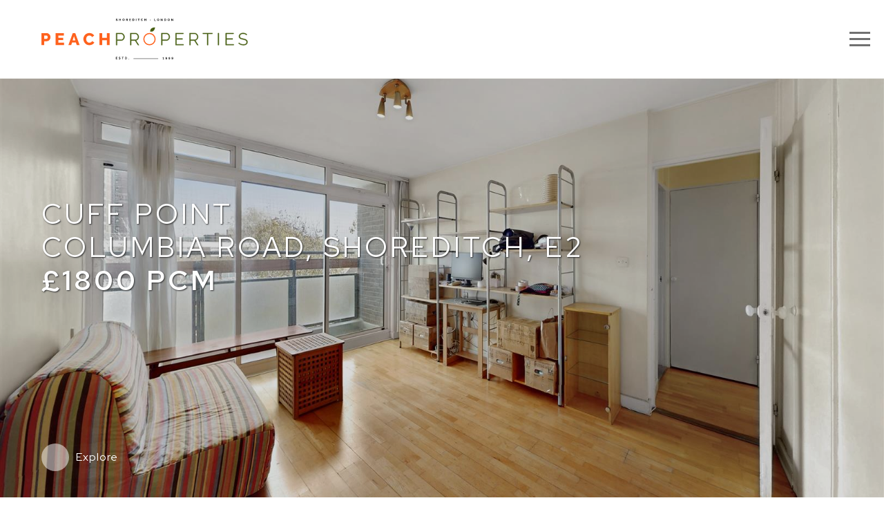

--- FILE ---
content_type: text/html; charset=UTF-8
request_url: https://peachproperties.com/property/cuff-point-columbia-road-shoreditch-e2/
body_size: 32251
content:
<!DOCTYPE html>
<html lang="en">
<head><meta charset="UTF-8"><script>if(navigator.userAgent.match(/MSIE|Internet Explorer/i)||navigator.userAgent.match(/Trident\/7\..*?rv:11/i)){var href=document.location.href;if(!href.match(/[?&]nowprocket/)){if(href.indexOf("?")==-1){if(href.indexOf("#")==-1){document.location.href=href+"?nowprocket=1"}else{document.location.href=href.replace("#","?nowprocket=1#")}}else{if(href.indexOf("#")==-1){document.location.href=href+"&nowprocket=1"}else{document.location.href=href.replace("#","&nowprocket=1#")}}}}</script><script>(()=>{class RocketLazyLoadScripts{constructor(){this.v="2.0.4",this.userEvents=["keydown","keyup","mousedown","mouseup","mousemove","mouseover","mouseout","touchmove","touchstart","touchend","touchcancel","wheel","click","dblclick","input"],this.attributeEvents=["onblur","onclick","oncontextmenu","ondblclick","onfocus","onmousedown","onmouseenter","onmouseleave","onmousemove","onmouseout","onmouseover","onmouseup","onmousewheel","onscroll","onsubmit"]}async t(){this.i(),this.o(),/iP(ad|hone)/.test(navigator.userAgent)&&this.h(),this.u(),this.l(this),this.m(),this.k(this),this.p(this),this._(),await Promise.all([this.R(),this.L()]),this.lastBreath=Date.now(),this.S(this),this.P(),this.D(),this.O(),this.M(),await this.C(this.delayedScripts.normal),await this.C(this.delayedScripts.defer),await this.C(this.delayedScripts.async),await this.T(),await this.F(),await this.j(),await this.A(),window.dispatchEvent(new Event("rocket-allScriptsLoaded")),this.everythingLoaded=!0,this.lastTouchEnd&&await new Promise(t=>setTimeout(t,500-Date.now()+this.lastTouchEnd)),this.I(),this.H(),this.U(),this.W()}i(){this.CSPIssue=sessionStorage.getItem("rocketCSPIssue"),document.addEventListener("securitypolicyviolation",t=>{this.CSPIssue||"script-src-elem"!==t.violatedDirective||"data"!==t.blockedURI||(this.CSPIssue=!0,sessionStorage.setItem("rocketCSPIssue",!0))},{isRocket:!0})}o(){window.addEventListener("pageshow",t=>{this.persisted=t.persisted,this.realWindowLoadedFired=!0},{isRocket:!0}),window.addEventListener("pagehide",()=>{this.onFirstUserAction=null},{isRocket:!0})}h(){let t;function e(e){t=e}window.addEventListener("touchstart",e,{isRocket:!0}),window.addEventListener("touchend",function i(o){o.changedTouches[0]&&t.changedTouches[0]&&Math.abs(o.changedTouches[0].pageX-t.changedTouches[0].pageX)<10&&Math.abs(o.changedTouches[0].pageY-t.changedTouches[0].pageY)<10&&o.timeStamp-t.timeStamp<200&&(window.removeEventListener("touchstart",e,{isRocket:!0}),window.removeEventListener("touchend",i,{isRocket:!0}),"INPUT"===o.target.tagName&&"text"===o.target.type||(o.target.dispatchEvent(new TouchEvent("touchend",{target:o.target,bubbles:!0})),o.target.dispatchEvent(new MouseEvent("mouseover",{target:o.target,bubbles:!0})),o.target.dispatchEvent(new PointerEvent("click",{target:o.target,bubbles:!0,cancelable:!0,detail:1,clientX:o.changedTouches[0].clientX,clientY:o.changedTouches[0].clientY})),event.preventDefault()))},{isRocket:!0})}q(t){this.userActionTriggered||("mousemove"!==t.type||this.firstMousemoveIgnored?"keyup"===t.type||"mouseover"===t.type||"mouseout"===t.type||(this.userActionTriggered=!0,this.onFirstUserAction&&this.onFirstUserAction()):this.firstMousemoveIgnored=!0),"click"===t.type&&t.preventDefault(),t.stopPropagation(),t.stopImmediatePropagation(),"touchstart"===this.lastEvent&&"touchend"===t.type&&(this.lastTouchEnd=Date.now()),"click"===t.type&&(this.lastTouchEnd=0),this.lastEvent=t.type,t.composedPath&&t.composedPath()[0].getRootNode()instanceof ShadowRoot&&(t.rocketTarget=t.composedPath()[0]),this.savedUserEvents.push(t)}u(){this.savedUserEvents=[],this.userEventHandler=this.q.bind(this),this.userEvents.forEach(t=>window.addEventListener(t,this.userEventHandler,{passive:!1,isRocket:!0})),document.addEventListener("visibilitychange",this.userEventHandler,{isRocket:!0})}U(){this.userEvents.forEach(t=>window.removeEventListener(t,this.userEventHandler,{passive:!1,isRocket:!0})),document.removeEventListener("visibilitychange",this.userEventHandler,{isRocket:!0}),this.savedUserEvents.forEach(t=>{(t.rocketTarget||t.target).dispatchEvent(new window[t.constructor.name](t.type,t))})}m(){const t="return false",e=Array.from(this.attributeEvents,t=>"data-rocket-"+t),i="["+this.attributeEvents.join("],[")+"]",o="[data-rocket-"+this.attributeEvents.join("],[data-rocket-")+"]",s=(e,i,o)=>{o&&o!==t&&(e.setAttribute("data-rocket-"+i,o),e["rocket"+i]=new Function("event",o),e.setAttribute(i,t))};new MutationObserver(t=>{for(const n of t)"attributes"===n.type&&(n.attributeName.startsWith("data-rocket-")||this.everythingLoaded?n.attributeName.startsWith("data-rocket-")&&this.everythingLoaded&&this.N(n.target,n.attributeName.substring(12)):s(n.target,n.attributeName,n.target.getAttribute(n.attributeName))),"childList"===n.type&&n.addedNodes.forEach(t=>{if(t.nodeType===Node.ELEMENT_NODE)if(this.everythingLoaded)for(const i of[t,...t.querySelectorAll(o)])for(const t of i.getAttributeNames())e.includes(t)&&this.N(i,t.substring(12));else for(const e of[t,...t.querySelectorAll(i)])for(const t of e.getAttributeNames())this.attributeEvents.includes(t)&&s(e,t,e.getAttribute(t))})}).observe(document,{subtree:!0,childList:!0,attributeFilter:[...this.attributeEvents,...e]})}I(){this.attributeEvents.forEach(t=>{document.querySelectorAll("[data-rocket-"+t+"]").forEach(e=>{this.N(e,t)})})}N(t,e){const i=t.getAttribute("data-rocket-"+e);i&&(t.setAttribute(e,i),t.removeAttribute("data-rocket-"+e))}k(t){Object.defineProperty(HTMLElement.prototype,"onclick",{get(){return this.rocketonclick||null},set(e){this.rocketonclick=e,this.setAttribute(t.everythingLoaded?"onclick":"data-rocket-onclick","this.rocketonclick(event)")}})}S(t){function e(e,i){let o=e[i];e[i]=null,Object.defineProperty(e,i,{get:()=>o,set(s){t.everythingLoaded?o=s:e["rocket"+i]=o=s}})}e(document,"onreadystatechange"),e(window,"onload"),e(window,"onpageshow");try{Object.defineProperty(document,"readyState",{get:()=>t.rocketReadyState,set(e){t.rocketReadyState=e},configurable:!0}),document.readyState="loading"}catch(t){console.log("WPRocket DJE readyState conflict, bypassing")}}l(t){this.originalAddEventListener=EventTarget.prototype.addEventListener,this.originalRemoveEventListener=EventTarget.prototype.removeEventListener,this.savedEventListeners=[],EventTarget.prototype.addEventListener=function(e,i,o){o&&o.isRocket||!t.B(e,this)&&!t.userEvents.includes(e)||t.B(e,this)&&!t.userActionTriggered||e.startsWith("rocket-")||t.everythingLoaded?t.originalAddEventListener.call(this,e,i,o):(t.savedEventListeners.push({target:this,remove:!1,type:e,func:i,options:o}),"mouseenter"!==e&&"mouseleave"!==e||t.originalAddEventListener.call(this,e,t.savedUserEvents.push,o))},EventTarget.prototype.removeEventListener=function(e,i,o){o&&o.isRocket||!t.B(e,this)&&!t.userEvents.includes(e)||t.B(e,this)&&!t.userActionTriggered||e.startsWith("rocket-")||t.everythingLoaded?t.originalRemoveEventListener.call(this,e,i,o):t.savedEventListeners.push({target:this,remove:!0,type:e,func:i,options:o})}}J(t,e){this.savedEventListeners=this.savedEventListeners.filter(i=>{let o=i.type,s=i.target||window;return e!==o||t!==s||(this.B(o,s)&&(i.type="rocket-"+o),this.$(i),!1)})}H(){EventTarget.prototype.addEventListener=this.originalAddEventListener,EventTarget.prototype.removeEventListener=this.originalRemoveEventListener,this.savedEventListeners.forEach(t=>this.$(t))}$(t){t.remove?this.originalRemoveEventListener.call(t.target,t.type,t.func,t.options):this.originalAddEventListener.call(t.target,t.type,t.func,t.options)}p(t){let e;function i(e){return t.everythingLoaded?e:e.split(" ").map(t=>"load"===t||t.startsWith("load.")?"rocket-jquery-load":t).join(" ")}function o(o){function s(e){const s=o.fn[e];o.fn[e]=o.fn.init.prototype[e]=function(){return this[0]===window&&t.userActionTriggered&&("string"==typeof arguments[0]||arguments[0]instanceof String?arguments[0]=i(arguments[0]):"object"==typeof arguments[0]&&Object.keys(arguments[0]).forEach(t=>{const e=arguments[0][t];delete arguments[0][t],arguments[0][i(t)]=e})),s.apply(this,arguments),this}}if(o&&o.fn&&!t.allJQueries.includes(o)){const e={DOMContentLoaded:[],"rocket-DOMContentLoaded":[]};for(const t in e)document.addEventListener(t,()=>{e[t].forEach(t=>t())},{isRocket:!0});o.fn.ready=o.fn.init.prototype.ready=function(i){function s(){parseInt(o.fn.jquery)>2?setTimeout(()=>i.bind(document)(o)):i.bind(document)(o)}return"function"==typeof i&&(t.realDomReadyFired?!t.userActionTriggered||t.fauxDomReadyFired?s():e["rocket-DOMContentLoaded"].push(s):e.DOMContentLoaded.push(s)),o([])},s("on"),s("one"),s("off"),t.allJQueries.push(o)}e=o}t.allJQueries=[],o(window.jQuery),Object.defineProperty(window,"jQuery",{get:()=>e,set(t){o(t)}})}P(){const t=new Map;document.write=document.writeln=function(e){const i=document.currentScript,o=document.createRange(),s=i.parentElement;let n=t.get(i);void 0===n&&(n=i.nextSibling,t.set(i,n));const c=document.createDocumentFragment();o.setStart(c,0),c.appendChild(o.createContextualFragment(e)),s.insertBefore(c,n)}}async R(){return new Promise(t=>{this.userActionTriggered?t():this.onFirstUserAction=t})}async L(){return new Promise(t=>{document.addEventListener("DOMContentLoaded",()=>{this.realDomReadyFired=!0,t()},{isRocket:!0})})}async j(){return this.realWindowLoadedFired?Promise.resolve():new Promise(t=>{window.addEventListener("load",t,{isRocket:!0})})}M(){this.pendingScripts=[];this.scriptsMutationObserver=new MutationObserver(t=>{for(const e of t)e.addedNodes.forEach(t=>{"SCRIPT"!==t.tagName||t.noModule||t.isWPRocket||this.pendingScripts.push({script:t,promise:new Promise(e=>{const i=()=>{const i=this.pendingScripts.findIndex(e=>e.script===t);i>=0&&this.pendingScripts.splice(i,1),e()};t.addEventListener("load",i,{isRocket:!0}),t.addEventListener("error",i,{isRocket:!0}),setTimeout(i,1e3)})})})}),this.scriptsMutationObserver.observe(document,{childList:!0,subtree:!0})}async F(){await this.X(),this.pendingScripts.length?(await this.pendingScripts[0].promise,await this.F()):this.scriptsMutationObserver.disconnect()}D(){this.delayedScripts={normal:[],async:[],defer:[]},document.querySelectorAll("script[type$=rocketlazyloadscript]").forEach(t=>{t.hasAttribute("data-rocket-src")?t.hasAttribute("async")&&!1!==t.async?this.delayedScripts.async.push(t):t.hasAttribute("defer")&&!1!==t.defer||"module"===t.getAttribute("data-rocket-type")?this.delayedScripts.defer.push(t):this.delayedScripts.normal.push(t):this.delayedScripts.normal.push(t)})}async _(){await this.L();let t=[];document.querySelectorAll("script[type$=rocketlazyloadscript][data-rocket-src]").forEach(e=>{let i=e.getAttribute("data-rocket-src");if(i&&!i.startsWith("data:")){i.startsWith("//")&&(i=location.protocol+i);try{const o=new URL(i).origin;o!==location.origin&&t.push({src:o,crossOrigin:e.crossOrigin||"module"===e.getAttribute("data-rocket-type")})}catch(t){}}}),t=[...new Map(t.map(t=>[JSON.stringify(t),t])).values()],this.Y(t,"preconnect")}async G(t){if(await this.K(),!0!==t.noModule||!("noModule"in HTMLScriptElement.prototype))return new Promise(e=>{let i;function o(){(i||t).setAttribute("data-rocket-status","executed"),e()}try{if(navigator.userAgent.includes("Firefox/")||""===navigator.vendor||this.CSPIssue)i=document.createElement("script"),[...t.attributes].forEach(t=>{let e=t.nodeName;"type"!==e&&("data-rocket-type"===e&&(e="type"),"data-rocket-src"===e&&(e="src"),i.setAttribute(e,t.nodeValue))}),t.text&&(i.text=t.text),t.nonce&&(i.nonce=t.nonce),i.hasAttribute("src")?(i.addEventListener("load",o,{isRocket:!0}),i.addEventListener("error",()=>{i.setAttribute("data-rocket-status","failed-network"),e()},{isRocket:!0}),setTimeout(()=>{i.isConnected||e()},1)):(i.text=t.text,o()),i.isWPRocket=!0,t.parentNode.replaceChild(i,t);else{const i=t.getAttribute("data-rocket-type"),s=t.getAttribute("data-rocket-src");i?(t.type=i,t.removeAttribute("data-rocket-type")):t.removeAttribute("type"),t.addEventListener("load",o,{isRocket:!0}),t.addEventListener("error",i=>{this.CSPIssue&&i.target.src.startsWith("data:")?(console.log("WPRocket: CSP fallback activated"),t.removeAttribute("src"),this.G(t).then(e)):(t.setAttribute("data-rocket-status","failed-network"),e())},{isRocket:!0}),s?(t.fetchPriority="high",t.removeAttribute("data-rocket-src"),t.src=s):t.src="data:text/javascript;base64,"+window.btoa(unescape(encodeURIComponent(t.text)))}}catch(i){t.setAttribute("data-rocket-status","failed-transform"),e()}});t.setAttribute("data-rocket-status","skipped")}async C(t){const e=t.shift();return e?(e.isConnected&&await this.G(e),this.C(t)):Promise.resolve()}O(){this.Y([...this.delayedScripts.normal,...this.delayedScripts.defer,...this.delayedScripts.async],"preload")}Y(t,e){this.trash=this.trash||[];let i=!0;var o=document.createDocumentFragment();t.forEach(t=>{const s=t.getAttribute&&t.getAttribute("data-rocket-src")||t.src;if(s&&!s.startsWith("data:")){const n=document.createElement("link");n.href=s,n.rel=e,"preconnect"!==e&&(n.as="script",n.fetchPriority=i?"high":"low"),t.getAttribute&&"module"===t.getAttribute("data-rocket-type")&&(n.crossOrigin=!0),t.crossOrigin&&(n.crossOrigin=t.crossOrigin),t.integrity&&(n.integrity=t.integrity),t.nonce&&(n.nonce=t.nonce),o.appendChild(n),this.trash.push(n),i=!1}}),document.head.appendChild(o)}W(){this.trash.forEach(t=>t.remove())}async T(){try{document.readyState="interactive"}catch(t){}this.fauxDomReadyFired=!0;try{await this.K(),this.J(document,"readystatechange"),document.dispatchEvent(new Event("rocket-readystatechange")),await this.K(),document.rocketonreadystatechange&&document.rocketonreadystatechange(),await this.K(),this.J(document,"DOMContentLoaded"),document.dispatchEvent(new Event("rocket-DOMContentLoaded")),await this.K(),this.J(window,"DOMContentLoaded"),window.dispatchEvent(new Event("rocket-DOMContentLoaded"))}catch(t){console.error(t)}}async A(){try{document.readyState="complete"}catch(t){}try{await this.K(),this.J(document,"readystatechange"),document.dispatchEvent(new Event("rocket-readystatechange")),await this.K(),document.rocketonreadystatechange&&document.rocketonreadystatechange(),await this.K(),this.J(window,"load"),window.dispatchEvent(new Event("rocket-load")),await this.K(),window.rocketonload&&window.rocketonload(),await this.K(),this.allJQueries.forEach(t=>t(window).trigger("rocket-jquery-load")),await this.K(),this.J(window,"pageshow");const t=new Event("rocket-pageshow");t.persisted=this.persisted,window.dispatchEvent(t),await this.K(),window.rocketonpageshow&&window.rocketonpageshow({persisted:this.persisted})}catch(t){console.error(t)}}async K(){Date.now()-this.lastBreath>45&&(await this.X(),this.lastBreath=Date.now())}async X(){return document.hidden?new Promise(t=>setTimeout(t)):new Promise(t=>requestAnimationFrame(t))}B(t,e){return e===document&&"readystatechange"===t||(e===document&&"DOMContentLoaded"===t||(e===window&&"DOMContentLoaded"===t||(e===window&&"load"===t||e===window&&"pageshow"===t)))}static run(){(new RocketLazyLoadScripts).t()}}RocketLazyLoadScripts.run()})();</script>
    
    <meta http-equiv="X-UA-Compatible" content="IE=edge">
    <meta name="viewport" content="width=device-width, initial-scale=1.0, maximum-scale=5">
    

        <link rel="stylesheet" href="https://peachproperties.com/wp-content/cache/background-css/1/peachproperties.com/wp-content/themes/peach/assets/css/main.min.css?v=1714126637&wpr_t=1768454617">

    <link rel="shortcut icon" href="https://peachproperties.com/wp-content/themes/peach/assets/img/favicon.ico">
    <link rel="icon" type="image/png" sizes="32x32" href="https://peachproperties.com/wp-content/themes/peach/assets/img/favicon-32x32.png">

    <link rel="preconnect" href="https://fonts.gstatic.com">
    

    <meta name='robots' content='index, follow, max-image-preview:large, max-snippet:-1, max-video-preview:-1' />

	<!-- This site is optimized with the Yoast SEO plugin v26.6 - https://yoast.com/wordpress/plugins/seo/ -->
	<title>Cuff Point,, Columbia Road, Shoreditch, E2 - Peach Properties</title>
<link data-rocket-preload as="style" href="https://fonts.googleapis.com/css2?family=Red+Hat+Display:wght@400;500;700;900&#038;display=swap" rel="preload">
<link href="https://fonts.googleapis.com/css2?family=Red+Hat+Display:wght@400;500;700;900&#038;display=swap" media="print" onload="this.media=&#039;all&#039;" rel="stylesheet">
<noscript data-wpr-hosted-gf-parameters=""><link rel="stylesheet" href="https://fonts.googleapis.com/css2?family=Red+Hat+Display:wght@400;500;700;900&#038;display=swap"></noscript>
	<link rel="canonical" href="https://peachproperties.com/property/cuff-point-columbia-road-shoreditch-e2/" />
	<meta property="og:locale" content="en_GB" />
	<meta property="og:type" content="article" />
	<meta property="og:title" content="Cuff Point,, Columbia Road, Shoreditch, E2 - Peach Properties" />
	<meta property="og:description" content="Well presented 1 double bedroom apartment with private balcony located on Columbia Road. Inclusive of heating and hot water, this 3rd floor apartment features a good size bright reception room with wood flooring and floor to ceiling windows and doors leading to private balcony. There is a kitchen with breakfast bar, good size double bedroom [&hellip;]" />
	<meta property="og:url" content="https://peachproperties.com/property/cuff-point-columbia-road-shoreditch-e2/" />
	<meta property="og:site_name" content="Peach Properties" />
	<meta property="article:modified_time" content="2026-01-15T05:15:03+00:00" />
	<meta name="twitter:card" content="summary_large_image" />
	<meta name="twitter:label1" content="Estimated reading time" />
	<meta name="twitter:data1" content="1 minute" />
	<script type="application/ld+json" class="yoast-schema-graph">{"@context":"https://schema.org","@graph":[{"@type":"WebPage","@id":"https://peachproperties.com/property/cuff-point-columbia-road-shoreditch-e2/","url":"https://peachproperties.com/property/cuff-point-columbia-road-shoreditch-e2/","name":"Cuff Point,, Columbia Road, Shoreditch, E2 - Peach Properties","isPartOf":{"@id":"https://peachproperties.com/#website"},"datePublished":"2026-01-02T12:15:04+00:00","dateModified":"2026-01-15T05:15:03+00:00","breadcrumb":{"@id":"https://peachproperties.com/property/cuff-point-columbia-road-shoreditch-e2/#breadcrumb"},"inLanguage":"en-GB","potentialAction":[{"@type":"ReadAction","target":["https://peachproperties.com/property/cuff-point-columbia-road-shoreditch-e2/"]}]},{"@type":"BreadcrumbList","@id":"https://peachproperties.com/property/cuff-point-columbia-road-shoreditch-e2/#breadcrumb","itemListElement":[{"@type":"ListItem","position":1,"name":"Home","item":"https://peachproperties.com/"},{"@type":"ListItem","position":2,"name":"Properties","item":"https://peachproperties.com/property/"},{"@type":"ListItem","position":3,"name":"Cuff Point,, Columbia Road, Shoreditch, E2"}]},{"@type":"WebSite","@id":"https://peachproperties.com/#website","url":"https://peachproperties.com/","name":"Peach Properties","description":"","potentialAction":[{"@type":"SearchAction","target":{"@type":"EntryPoint","urlTemplate":"https://peachproperties.com/?s={search_term_string}"},"query-input":{"@type":"PropertyValueSpecification","valueRequired":true,"valueName":"search_term_string"}}],"inLanguage":"en-GB"}]}</script>
	<!-- / Yoast SEO plugin. -->


<link href='https://fonts.gstatic.com' crossorigin rel='preconnect' />
<link rel="alternate" title="oEmbed (JSON)" type="application/json+oembed" href="https://peachproperties.com/wp-json/oembed/1.0/embed?url=https%3A%2F%2Fpeachproperties.com%2Fproperty%2Fcuff-point-columbia-road-shoreditch-e2%2F" />
<link rel="alternate" title="oEmbed (XML)" type="text/xml+oembed" href="https://peachproperties.com/wp-json/oembed/1.0/embed?url=https%3A%2F%2Fpeachproperties.com%2Fproperty%2Fcuff-point-columbia-road-shoreditch-e2%2F&#038;format=xml" />
<style id='wp-img-auto-sizes-contain-inline-css' type='text/css'>
img:is([sizes=auto i],[sizes^="auto," i]){contain-intrinsic-size:3000px 1500px}
/*# sourceURL=wp-img-auto-sizes-contain-inline-css */
</style>
<style id='wp-emoji-styles-inline-css' type='text/css'>

	img.wp-smiley, img.emoji {
		display: inline !important;
		border: none !important;
		box-shadow: none !important;
		height: 1em !important;
		width: 1em !important;
		margin: 0 0.07em !important;
		vertical-align: -0.1em !important;
		background: none !important;
		padding: 0 !important;
	}
/*# sourceURL=wp-emoji-styles-inline-css */
</style>
<style id='classic-theme-styles-inline-css' type='text/css'>
/*! This file is auto-generated */
.wp-block-button__link{color:#fff;background-color:#32373c;border-radius:9999px;box-shadow:none;text-decoration:none;padding:calc(.667em + 2px) calc(1.333em + 2px);font-size:1.125em}.wp-block-file__button{background:#32373c;color:#fff;text-decoration:none}
/*# sourceURL=/wp-includes/css/classic-themes.min.css */
</style>
<script type="text/javascript" id="webtoffee-cookie-consent-js-extra">
/* <![CDATA[ */
var _wccConfig = {"_ipData":[],"_assetsURL":"https://peachproperties.com/wp-content/plugins/webtoffee-cookie-consent/lite/frontend/images/","_publicURL":"https://peachproperties.com","_categories":[{"name":"Necessary","slug":"necessary","isNecessary":true,"ccpaDoNotSell":true,"cookies":[{"cookieID":"wt_consent","domain":"peachproperties.com","provider":""},{"cookieID":"PHPSESSID","domain":"peachproperties.com","provider":""}],"active":true,"defaultConsent":{"gdpr":true,"ccpa":true},"foundNoCookieScript":false},{"name":"Functional","slug":"functional","isNecessary":false,"ccpaDoNotSell":true,"cookies":[],"active":true,"defaultConsent":{"gdpr":false,"ccpa":false},"foundNoCookieScript":false},{"name":"Analytics","slug":"analytics","isNecessary":false,"ccpaDoNotSell":true,"cookies":[{"cookieID":"_ga","domain":".peachproperties.com","provider":"google-analytics.com|googletagmanager.com/gtag/js"},{"cookieID":"_gid","domain":".peachproperties.com","provider":"google-analytics.com|googletagmanager.com/gtag/js"},{"cookieID":"_gat_gtag_UA_*","domain":".peachproperties.com","provider":"google-analytics.com|googletagmanager.com/gtag/js"},{"cookieID":"_ga_*","domain":".peachproperties.com","provider":"google-analytics.com|googletagmanager.com/gtag/js"},{"cookieID":"_gcl_au","domain":".peachproperties.com","provider":"googletagmanager.com"}],"active":true,"defaultConsent":{"gdpr":false,"ccpa":false},"foundNoCookieScript":false},{"name":"Performance","slug":"performance","isNecessary":false,"ccpaDoNotSell":true,"cookies":[],"active":true,"defaultConsent":{"gdpr":false,"ccpa":false},"foundNoCookieScript":false},{"name":"Advertisement","slug":"advertisement","isNecessary":false,"ccpaDoNotSell":true,"cookies":[{"cookieID":"test_cookie","domain":".doubleclick.net","provider":"doubleclick.net"},{"cookieID":"IDE","domain":".doubleclick.net","provider":"doubleclick.net"}],"active":true,"defaultConsent":{"gdpr":false,"ccpa":false},"foundNoCookieScript":false},{"name":"Others","slug":"others","isNecessary":false,"ccpaDoNotSell":true,"cookies":[],"active":true,"defaultConsent":{"gdpr":false,"ccpa":false},"foundNoCookieScript":false}],"_activeLaw":"gdpr","_rootDomain":"","_block":"1","_showBanner":"1","_bannerConfig":{"GDPR":{"settings":{"type":"box","position":"bottom-left","applicableLaw":"gdpr","preferenceCenter":"center","selectedRegion":"EU","consentExpiry":365,"shortcodes":[{"key":"wcc_readmore","content":"\u003Ca href=\"https://peachproperties.com/privacy-policy/#:~:text=infopeachproperties.com-,CookiePolicy,-Acookieis\" class=\"wcc-policy\" aria-label=\"Cookie Policy\" target=\"_blank\" rel=\"noopener\" data-tag=\"readmore-button\"\u003ECookie Policy\u003C/a\u003E","tag":"readmore-button","status":true,"attributes":{"rel":"nofollow","target":"_blank"}},{"key":"wcc_show_desc","content":"\u003Cbutton class=\"wcc-show-desc-btn\" data-tag=\"show-desc-button\" aria-label=\"Show more\"\u003EShow more\u003C/button\u003E","tag":"show-desc-button","status":true,"attributes":[]},{"key":"wcc_hide_desc","content":"\u003Cbutton class=\"wcc-show-desc-btn\" data-tag=\"hide-desc-button\" aria-label=\"Show less\"\u003EShow less\u003C/button\u003E","tag":"hide-desc-button","status":true,"attributes":[]},{"key":"wcc_category_toggle_label","content":"[wcc_{{status}}_category_label] [wcc_preference_{{category_slug}}_title]","tag":"","status":true,"attributes":[]},{"key":"wcc_enable_category_label","content":"Enable","tag":"","status":true,"attributes":[]},{"key":"wcc_disable_category_label","content":"Disable","tag":"","status":true,"attributes":[]},{"key":"wcc_video_placeholder","content":"\u003Cdiv class=\"video-placeholder-normal\" data-tag=\"video-placeholder\" id=\"[UNIQUEID]\"\u003E\u003Cp class=\"video-placeholder-text-normal\" data-tag=\"placeholder-title\"\u003EPlease accept {category} cookies to access this content\u003C/p\u003E\u003C/div\u003E","tag":"","status":true,"attributes":[]},{"key":"wcc_enable_optout_label","content":"Enable","tag":"","status":true,"attributes":[]},{"key":"wcc_disable_optout_label","content":"Disable","tag":"","status":true,"attributes":[]},{"key":"wcc_optout_toggle_label","content":"[wcc_{{status}}_optout_label] [wcc_optout_option_title]","tag":"","status":true,"attributes":[]},{"key":"wcc_optout_option_title","content":"Do Not Sell or Share My Personal Information","tag":"","status":true,"attributes":[]},{"key":"wcc_optout_close_label","content":"Close","tag":"","status":true,"attributes":[]}],"bannerEnabled":true},"behaviours":{"reloadBannerOnAccept":false,"loadAnalyticsByDefault":false,"animations":{"onLoad":"animate","onHide":"sticky"}},"config":{"revisitConsent":{"status":true,"tag":"revisit-consent","position":"bottom-left","meta":{"url":"#"},"styles":[],"elements":{"title":{"type":"text","tag":"revisit-consent-title","status":true,"styles":{"color":"#0056a7"}}}},"preferenceCenter":{"toggle":{"status":true,"tag":"detail-category-toggle","type":"toggle","states":{"active":{"styles":{"background-color":"#000000"}},"inactive":{"styles":{"background-color":"#D0D5D2"}}}},"poweredBy":{"status":false,"tag":"detail-powered-by","styles":{"background-color":"#EDEDED","color":"#293C5B"}}},"categoryPreview":{"status":false,"toggle":{"status":true,"tag":"detail-category-preview-toggle","type":"toggle","states":{"active":{"styles":{"background-color":"#000000"}},"inactive":{"styles":{"background-color":"#D0D5D2"}}}}},"videoPlaceholder":{"status":true,"styles":{"background-color":"#000000","border-color":"#000000","color":"#ffffff"}},"readMore":{"status":true,"tag":"readmore-button","type":"link","meta":{"noFollow":true,"newTab":true},"styles":{"color":"#000000","background-color":"transparent","border-color":"transparent"}},"auditTable":{"status":true},"optOption":{"status":true,"toggle":{"status":true,"tag":"optout-option-toggle","type":"toggle","states":{"active":{"styles":{"background-color":"#000000"}},"inactive":{"styles":{"background-color":"#FFFFFF"}}}},"gpcOption":false}}}},"_version":"3.4.7","_logConsent":"1","_tags":[{"tag":"accept-button","styles":{"color":"#FFFFFF","background-color":"#FC621E","border-color":"#FFFFFF"}},{"tag":"reject-button","styles":{"color":"#FFFFFF","background-color":"#7E7E7E","border-color":"#FFFFFF"}},{"tag":"settings-button","styles":{"color":"#FC621E","background-color":"transparent","border-color":"#FC621E"}},{"tag":"readmore-button","styles":{"color":"#000000","background-color":"transparent","border-color":"transparent"}},{"tag":"donotsell-button","styles":{"color":"#1863dc","background-color":"transparent","border-color":"transparent"}},{"tag":"accept-button","styles":{"color":"#FFFFFF","background-color":"#FC621E","border-color":"#FFFFFF"}},{"tag":"revisit-consent","styles":[]}],"_rtl":"","_lawSelected":["GDPR"],"_restApiUrl":"https://directory.cookieyes.com/api/v1/ip","_renewConsent":"","_restrictToCA":"","_customEvents":"","_ccpaAllowedRegions":[],"_gdprAllowedRegions":[],"_closeButtonAction":"reject","_ssl":"1","_providersToBlock":[{"re":"doubleclick.net","categories":["advertisement"]}]};
var _wccStyles = {"css":{"GDPR":".wcc-overlay{background: #000000; opacity: 0.4; position: fixed; top: 0; left: 0; width: 100%; height: 100%; z-index: 99999999;}.wcc-hide{display: none;}.wcc-btn-revisit-wrapper{display: flex; padding: 6px; border-radius: 8px; opacity: 0px; background-color:#ffffff; box-shadow: 0px 3px 10px 0px #798da04d;  align-items: center; justify-content: center;   position: fixed; z-index: 999999; cursor: pointer;}.wcc-revisit-bottom-left{bottom: 15px; left: 15px;}.wcc-revisit-bottom-right{bottom: 15px; right: 15px;}.wcc-btn-revisit-wrapper .wcc-btn-revisit{display: flex; align-items: center; justify-content: center; background: none; border: none; cursor: pointer; position: relative; margin: 0; padding: 0;}.wcc-btn-revisit-wrapper .wcc-btn-revisit img{max-width: fit-content; margin: 0; } .wcc-btn-revisit-wrapper .wcc-revisit-help-text{font-size:14px; margin-left:4px; display:none;}.wcc-btn-revisit-wrapper:hover .wcc-revisit-help-text, .wcc-btn-revisit-wrapper:focus-within .wcc-revisit-help-text { display: block;}.wcc-revisit-hide{display: none;}.wcc-preference-btn:hover{cursor:pointer; text-decoration:underline;}.wcc-cookie-audit-table { font-family: inherit; border-collapse: collapse; width: 100%;} .wcc-cookie-audit-table th, .wcc-cookie-audit-table td {text-align: left; padding: 10px; font-size: 12px; color: #000000; word-break: normal; background-color: #d9dfe7; border: 1px solid #cbced6;} .wcc-cookie-audit-table tr:nth-child(2n + 1) td { background: #f1f5fa; }.wcc-consent-container{position: fixed; width: 440px; box-sizing: border-box; z-index: 9999999; border-radius: 6px;}.wcc-consent-container .wcc-consent-bar{background: #ffffff; border: 1px solid; padding: 20px 26px; box-shadow: 0 -1px 10px 0 #acabab4d; border-radius: 6px;}.wcc-box-bottom-left{bottom: 40px; left: 40px;}.wcc-box-bottom-right{bottom: 40px; right: 40px;}.wcc-box-top-left{top: 40px; left: 40px;}.wcc-box-top-right{top: 40px; right: 40px;}.wcc-custom-brand-logo-wrapper .wcc-custom-brand-logo{width: 100px; height: auto; margin: 0 0 12px 0;}.wcc-notice .wcc-title{color: #212121; font-weight: 700; font-size: 18px; line-height: 24px; margin: 0 0 12px 0;}.wcc-notice-des *,.wcc-preference-content-wrapper *,.wcc-accordion-header-des *,.wcc-gpc-wrapper .wcc-gpc-desc *{font-size: 14px;}.wcc-notice-des{color: #212121; font-size: 14px; line-height: 24px; font-weight: 400;}.wcc-notice-des img{height: 25px; width: 25px;}.wcc-consent-bar .wcc-notice-des p,.wcc-gpc-wrapper .wcc-gpc-desc p,.wcc-preference-body-wrapper .wcc-preference-content-wrapper p,.wcc-accordion-header-wrapper .wcc-accordion-header-des p,.wcc-cookie-des-table li div:last-child p{color: inherit; margin-top: 0;}.wcc-notice-des P:last-child,.wcc-preference-content-wrapper p:last-child,.wcc-cookie-des-table li div:last-child p:last-child,.wcc-gpc-wrapper .wcc-gpc-desc p:last-child{margin-bottom: 0;}.wcc-notice-des a.wcc-policy,.wcc-notice-des button.wcc-policy{font-size: 14px; color: #1863dc; white-space: nowrap; cursor: pointer; background: transparent; border: 1px solid; text-decoration: underline;}.wcc-notice-des button.wcc-policy{padding: 0;}.wcc-notice-des a.wcc-policy:focus-visible,.wcc-notice-des button.wcc-policy:focus-visible,.wcc-preference-content-wrapper .wcc-show-desc-btn:focus-visible,.wcc-accordion-header .wcc-accordion-btn:focus-visible,.wcc-preference-header .wcc-btn-close:focus-visible,.wcc-switch input[type=\"checkbox\"]:focus-visible,.wcc-footer-wrapper a:focus-visible,.wcc-btn:focus-visible{outline: 2px solid #1863dc; outline-offset: 2px;}.wcc-btn:focus:not(:focus-visible),.wcc-accordion-header .wcc-accordion-btn:focus:not(:focus-visible),.wcc-preference-content-wrapper .wcc-show-desc-btn:focus:not(:focus-visible),.wcc-btn-revisit-wrapper .wcc-btn-revisit:focus:not(:focus-visible),.wcc-preference-header .wcc-btn-close:focus:not(:focus-visible),.wcc-consent-bar .wcc-banner-btn-close:focus:not(:focus-visible){outline: 0;}button.wcc-show-desc-btn:not(:hover):not(:active){color: #1863dc; background: transparent;}button.wcc-accordion-btn:not(:hover):not(:active),button.wcc-banner-btn-close:not(:hover):not(:active),button.wcc-btn-revisit:not(:hover):not(:active),button.wcc-btn-close:not(:hover):not(:active){background: transparent;}.wcc-consent-bar button:hover,.wcc-modal.wcc-modal-open button:hover,.wcc-consent-bar button:focus,.wcc-modal.wcc-modal-open button:focus{text-decoration: none;}.wcc-notice-btn-wrapper{display: flex; justify-content: flex-start; align-items: center; flex-wrap: wrap; margin-top: 16px;}.wcc-notice-btn-wrapper .wcc-btn{text-shadow: none; box-shadow: none;}.wcc-btn{flex: auto; max-width: 100%; font-size: 14px; font-family: inherit; line-height: 24px; padding: 8px; font-weight: 500; margin: 0 8px 0 0; border-radius: 2px; cursor: pointer; text-align: center; text-transform: none; min-height: 0;}.wcc-btn:hover{opacity: 0.8;}.wcc-btn-customize{color: #1863dc; background: transparent; border: 2px solid #1863dc;}.wcc-btn-reject{color: #1863dc; background: transparent; border: 2px solid #1863dc;}.wcc-btn-accept{background: #1863dc; color: #ffffff; border: 2px solid #1863dc;}.wcc-btn:last-child{margin-right: 0;}@media (max-width: 576px){.wcc-box-bottom-left{bottom: 0; left: 0;}.wcc-box-bottom-right{bottom: 0; right: 0;}.wcc-box-top-left{top: 0; left: 0;}.wcc-box-top-right{top: 0; right: 0;}}@media (max-width: 440px){.wcc-box-bottom-left, .wcc-box-bottom-right, .wcc-box-top-left, .wcc-box-top-right{width: 100%; max-width: 100%;}.wcc-consent-container .wcc-consent-bar{padding: 20px 0;}.wcc-custom-brand-logo-wrapper, .wcc-notice .wcc-title, .wcc-notice-des, .wcc-notice-btn-wrapper{padding: 0 24px;}.wcc-notice-des{max-height: 40vh; overflow-y: scroll;}.wcc-notice-btn-wrapper{flex-direction: column; margin-top: 0;}.wcc-btn{width: 100%; margin: 10px 0 0 0;}.wcc-notice-btn-wrapper .wcc-btn-customize{order: 2;}.wcc-notice-btn-wrapper .wcc-btn-reject{order: 3;}.wcc-notice-btn-wrapper .wcc-btn-accept{order: 1; margin-top: 16px;}}@media (max-width: 352px){.wcc-notice .wcc-title{font-size: 16px;}.wcc-notice-des *{font-size: 12px;}.wcc-notice-des, .wcc-btn{font-size: 12px;}}.wcc-modal.wcc-modal-open{display: flex; visibility: visible; -webkit-transform: translate(-50%, -50%); -moz-transform: translate(-50%, -50%); -ms-transform: translate(-50%, -50%); -o-transform: translate(-50%, -50%); transform: translate(-50%, -50%); top: 50%; left: 50%; transition: all 1s ease;}.wcc-modal{box-shadow: 0 32px 68px rgba(0, 0, 0, 0.3); margin: 0 auto; position: fixed; max-width: 100%; background: #ffffff; top: 50%; box-sizing: border-box; border-radius: 6px; z-index: 999999999; color: #212121; -webkit-transform: translate(-50%, 100%); -moz-transform: translate(-50%, 100%); -ms-transform: translate(-50%, 100%); -o-transform: translate(-50%, 100%); transform: translate(-50%, 100%); visibility: hidden; transition: all 0s ease;}.wcc-preference-center{max-height: 79vh; overflow: hidden; width: 845px; overflow: hidden; flex: 1 1 0; display: flex; flex-direction: column; border-radius: 6px;}.wcc-preference-header{display: flex; align-items: center; justify-content: space-between; padding: 22px 24px; border-bottom: 1px solid;}.wcc-preference-header .wcc-preference-title{font-size: 18px; font-weight: 700; line-height: 24px;}.wcc-google-privacy-url a {text-decoration:none;color: #1863dc;cursor:pointer;} .wcc-preference-header .wcc-btn-close{margin: 0; cursor: pointer; vertical-align: middle; padding: 0; background: none; border: none; width: auto; height: auto; min-height: 0; line-height: 0; text-shadow: none; box-shadow: none;}.wcc-preference-header .wcc-btn-close img{margin: 0; height: 10px; width: 10px;}.wcc-preference-body-wrapper{padding: 0 24px; flex: 1; overflow: auto; box-sizing: border-box;}.wcc-preference-content-wrapper,.wcc-gpc-wrapper .wcc-gpc-desc,.wcc-google-privacy-policy{font-size: 14px; line-height: 24px; font-weight: 400; padding: 12px 0;}.wcc-preference-content-wrapper{border-bottom: 1px solid;}.wcc-preference-content-wrapper img{height: 25px; width: 25px;}.wcc-preference-content-wrapper .wcc-show-desc-btn{font-size: 14px; font-family: inherit; color: #1863dc; text-decoration: none; line-height: 24px; padding: 0; margin: 0; white-space: nowrap; cursor: pointer; background: transparent; border-color: transparent; text-transform: none; min-height: 0; text-shadow: none; box-shadow: none;}.wcc-accordion-wrapper{margin-bottom: 10px;}.wcc-accordion{border-bottom: 1px solid;}.wcc-accordion:last-child{border-bottom: none;}.wcc-accordion .wcc-accordion-item{display: flex; margin-top: 10px;}.wcc-accordion .wcc-accordion-body{display: none;}.wcc-accordion.wcc-accordion-active .wcc-accordion-body{display: block; padding: 0 22px; margin-bottom: 16px;}.wcc-accordion-header-wrapper{cursor: pointer; width: 100%;}.wcc-accordion-item .wcc-accordion-header{display: flex; justify-content: space-between; align-items: center;}.wcc-accordion-header .wcc-accordion-btn{font-size: 16px; font-family: inherit; color: #212121; line-height: 24px; background: none; border: none; font-weight: 700; padding: 0; margin: 0; cursor: pointer; text-transform: none; min-height: 0; text-shadow: none; box-shadow: none;}.wcc-accordion-header .wcc-always-active{color: #008000; font-weight: 600; line-height: 24px; font-size: 14px;}.wcc-accordion-header-des{font-size: 14px; line-height: 24px; margin: 10px 0 16px 0;}.wcc-accordion-chevron{margin-right: 22px; position: relative; cursor: pointer;}.wcc-accordion-chevron-hide{display: none;}.wcc-accordion .wcc-accordion-chevron i::before{content: \"\"; position: absolute; border-right: 1.4px solid; border-bottom: 1.4px solid; border-color: inherit; height: 6px; width: 6px; -webkit-transform: rotate(-45deg); -moz-transform: rotate(-45deg); -ms-transform: rotate(-45deg); -o-transform: rotate(-45deg); transform: rotate(-45deg); transition: all 0.2s ease-in-out; top: 8px;}.wcc-accordion.wcc-accordion-active .wcc-accordion-chevron i::before{-webkit-transform: rotate(45deg); -moz-transform: rotate(45deg); -ms-transform: rotate(45deg); -o-transform: rotate(45deg); transform: rotate(45deg);}.wcc-audit-table{background: #f4f4f4; border-radius: 6px;}.wcc-audit-table .wcc-empty-cookies-text{color: inherit; font-size: 12px; line-height: 24px; margin: 0; padding: 10px;}.wcc-audit-table .wcc-cookie-des-table{font-size: 12px; line-height: 24px; font-weight: normal; padding: 15px 10px; border-bottom: 1px solid; border-bottom-color: inherit; margin: 0;}.wcc-audit-table .wcc-cookie-des-table:last-child{border-bottom: none;}.wcc-audit-table .wcc-cookie-des-table li{list-style-type: none; display: flex; padding: 3px 0;}.wcc-audit-table .wcc-cookie-des-table li:first-child{padding-top: 0;}.wcc-cookie-des-table li div:first-child{width: 100px; font-weight: 600; word-break: break-word; word-wrap: break-word;}.wcc-cookie-des-table li div:last-child{flex: 1; word-break: break-word; word-wrap: break-word; margin-left: 8px;}.wcc-footer-shadow{display: block; width: 100%; height: 40px; background: linear-gradient(180deg, rgba(255, 255, 255, 0) 0%, #ffffff 100%); position: absolute; bottom: calc(100% - 1px);}.wcc-footer-wrapper{position: relative;}.wcc-prefrence-btn-wrapper{display: flex; flex-wrap: wrap; align-items: center; justify-content: center; padding: 22px 24px; border-top: 1px solid;}.wcc-prefrence-btn-wrapper .wcc-btn{flex: auto; max-width: 100%; text-shadow: none; box-shadow: none;}.wcc-btn-preferences{color: #1863dc; background: transparent; border: 2px solid #1863dc;}.wcc-preference-header,.wcc-preference-body-wrapper,.wcc-preference-content-wrapper,.wcc-accordion-wrapper,.wcc-accordion,.wcc-accordion-wrapper,.wcc-footer-wrapper,.wcc-prefrence-btn-wrapper{border-color: inherit;}@media (max-width: 845px){.wcc-modal{max-width: calc(100% - 16px);}}@media (max-width: 576px){.wcc-modal{max-width: 100%;}.wcc-preference-center{max-height: 100vh;}.wcc-prefrence-btn-wrapper{flex-direction: column;}.wcc-accordion.wcc-accordion-active .wcc-accordion-body{padding-right: 0;}.wcc-prefrence-btn-wrapper .wcc-btn{width: 100%; margin: 10px 0 0 0;}.wcc-prefrence-btn-wrapper .wcc-btn-reject{order: 3;}.wcc-prefrence-btn-wrapper .wcc-btn-accept{order: 1; margin-top: 0;}.wcc-prefrence-btn-wrapper .wcc-btn-preferences{order: 2;}}@media (max-width: 425px){.wcc-accordion-chevron{margin-right: 15px;}.wcc-notice-btn-wrapper{margin-top: 0;}.wcc-accordion.wcc-accordion-active .wcc-accordion-body{padding: 0 15px;}}@media (max-width: 352px){.wcc-preference-header .wcc-preference-title{font-size: 16px;}.wcc-preference-header{padding: 16px 24px;}.wcc-preference-content-wrapper *, .wcc-accordion-header-des *{font-size: 12px;}.wcc-preference-content-wrapper, .wcc-preference-content-wrapper .wcc-show-more, .wcc-accordion-header .wcc-always-active, .wcc-accordion-header-des, .wcc-preference-content-wrapper .wcc-show-desc-btn, .wcc-notice-des a.wcc-policy{font-size: 12px;}.wcc-accordion-header .wcc-accordion-btn{font-size: 14px;}}.wcc-switch{display: flex;}.wcc-switch input[type=\"checkbox\"]{position: relative; width: 44px; height: 24px; margin: 0; background: #d0d5d2; -webkit-appearance: none; border-radius: 50px; cursor: pointer; outline: 0; border: none; top: 0;}.wcc-switch input[type=\"checkbox\"]:checked{background: #1863dc;}.wcc-switch input[type=\"checkbox\"]:before{position: absolute; content: \"\"; height: 20px; width: 20px; left: 2px; bottom: 2px; border-radius: 50%; background-color: white; -webkit-transition: 0.4s; transition: 0.4s; margin: 0;}.wcc-switch input[type=\"checkbox\"]:after{display: none;}.wcc-switch input[type=\"checkbox\"]:checked:before{-webkit-transform: translateX(20px); -ms-transform: translateX(20px); transform: translateX(20px);}@media (max-width: 425px){.wcc-switch input[type=\"checkbox\"]{width: 38px; height: 21px;}.wcc-switch input[type=\"checkbox\"]:before{height: 17px; width: 17px;}.wcc-switch input[type=\"checkbox\"]:checked:before{-webkit-transform: translateX(17px); -ms-transform: translateX(17px); transform: translateX(17px);}}.wcc-consent-bar .wcc-banner-btn-close{position: absolute; right: 14px; top: 14px; background: none; border: none; cursor: pointer; padding: 0; margin: 0; min-height: 0; line-height: 0; height: auto; width: auto; text-shadow: none; box-shadow: none;}.wcc-consent-bar .wcc-banner-btn-close img{height: 10px; width: 10px; margin: 0;}.wcc-notice-group{font-size: 14px; line-height: 24px; font-weight: 400; color: #212121;}.wcc-notice-btn-wrapper .wcc-btn-do-not-sell{font-size: 14px; line-height: 24px; padding: 6px 0; margin: 0; font-weight: 500; background: none; border-radius: 2px; border: none; white-space: nowrap; cursor: pointer; text-align: left; color: #1863dc; background: transparent; border-color: transparent; box-shadow: none; text-shadow: none;}.wcc-consent-bar .wcc-banner-btn-close:focus-visible,.wcc-notice-btn-wrapper .wcc-btn-do-not-sell:focus-visible,.wcc-opt-out-btn-wrapper .wcc-btn:focus-visible,.wcc-opt-out-checkbox-wrapper input[type=\"checkbox\"].wcc-opt-out-checkbox:focus-visible{outline: 2px solid #1863dc; outline-offset: 2px;}@media (max-width: 440px){.wcc-consent-container{width: 100%;}}@media (max-width: 352px){.wcc-notice-des a.wcc-policy, .wcc-notice-btn-wrapper .wcc-btn-do-not-sell{font-size: 12px;}}.wcc-opt-out-wrapper{padding: 12px 0;}.wcc-opt-out-wrapper .wcc-opt-out-checkbox-wrapper{display: flex; align-items: center;}.wcc-opt-out-checkbox-wrapper .wcc-opt-out-checkbox-label{font-size: 16px; font-weight: 700; line-height: 24px; margin: 0 0 0 12px; cursor: pointer;}.wcc-opt-out-checkbox-wrapper input[type=\"checkbox\"].wcc-opt-out-checkbox{background-color: #ffffff; border: 1px solid black; width: 20px; height: 18.5px; margin: 0; -webkit-appearance: none; position: relative; display: flex; align-items: center; justify-content: center; border-radius: 2px; cursor: pointer;}.wcc-opt-out-checkbox-wrapper input[type=\"checkbox\"].wcc-opt-out-checkbox:checked{background-color: #1863dc; border: none;}.wcc-opt-out-checkbox-wrapper input[type=\"checkbox\"].wcc-opt-out-checkbox:checked::after{left: 6px; bottom: 4px; width: 7px; height: 13px; border: solid #ffffff; border-width: 0 3px 3px 0; border-radius: 2px; -webkit-transform: rotate(45deg); -ms-transform: rotate(45deg); transform: rotate(45deg); content: \"\"; position: absolute; box-sizing: border-box;}.wcc-opt-out-checkbox-wrapper.wcc-disabled .wcc-opt-out-checkbox-label,.wcc-opt-out-checkbox-wrapper.wcc-disabled input[type=\"checkbox\"].wcc-opt-out-checkbox{cursor: no-drop;}.wcc-gpc-wrapper{margin: 0 0 0 32px;}.wcc-footer-wrapper .wcc-opt-out-btn-wrapper{display: flex; flex-wrap: wrap; align-items: center; justify-content: center; padding: 22px 24px;}.wcc-opt-out-btn-wrapper .wcc-btn{flex: auto; max-width: 100%; text-shadow: none; box-shadow: none;}.wcc-opt-out-btn-wrapper .wcc-btn-cancel{border: 1px solid #dedfe0; background: transparent; color: #858585;}.wcc-opt-out-btn-wrapper .wcc-btn-confirm{background: #1863dc; color: #ffffff; border: 1px solid #1863dc;}@media (max-width: 352px){.wcc-opt-out-checkbox-wrapper .wcc-opt-out-checkbox-label{font-size: 14px;}.wcc-gpc-wrapper .wcc-gpc-desc, .wcc-gpc-wrapper .wcc-gpc-desc *{font-size: 12px;}.wcc-opt-out-checkbox-wrapper input[type=\"checkbox\"].wcc-opt-out-checkbox{width: 16px; height: 16px;}.wcc-opt-out-checkbox-wrapper input[type=\"checkbox\"].wcc-opt-out-checkbox:checked::after{left: 5px; bottom: 4px; width: 3px; height: 9px;}.wcc-gpc-wrapper{margin: 0 0 0 28px;}}.video-placeholder-youtube{background-size: 100% 100%; background-position: center; background-repeat: no-repeat; background-color: #b2b0b059; position: relative; display: flex; align-items: center; justify-content: center; max-width: 100%;}.video-placeholder-text-youtube{text-align: center; align-items: center; padding: 10px 16px; background-color: #000000cc; color: #ffffff; border: 1px solid; border-radius: 2px; cursor: pointer;}.video-placeholder-text-youtube:hover{text-decoration:underline;}.video-placeholder-normal{background-image: url(\"/wp-content/plugins/webtoffee-cookie-consent/lite/frontend/images/placeholder.svg\"); background-size: 80px; background-position: center; background-repeat: no-repeat; background-color: #b2b0b059; position: relative; display: flex; align-items: flex-end; justify-content: center; max-width: 100%;}.video-placeholder-text-normal{align-items: center; padding: 10px 16px; text-align: center; border: 1px solid; border-radius: 2px; cursor: pointer;}.wcc-rtl{direction: rtl; text-align: right;}.wcc-rtl .wcc-banner-btn-close{left: 9px; right: auto;}.wcc-rtl .wcc-notice-btn-wrapper .wcc-btn:last-child{margin-right: 8px;}.wcc-rtl .wcc-notice-btn-wrapper .wcc-btn:first-child{margin-right: 0;}.wcc-rtl .wcc-notice-btn-wrapper{margin-left: 0; margin-right: 15px;}.wcc-rtl .wcc-prefrence-btn-wrapper .wcc-btn{margin-right: 8px;}.wcc-rtl .wcc-prefrence-btn-wrapper .wcc-btn:first-child{margin-right: 0;}.wcc-rtl .wcc-accordion .wcc-accordion-chevron i::before{border: none; border-left: 1.4px solid; border-top: 1.4px solid; left: 12px;}.wcc-rtl .wcc-accordion.wcc-accordion-active .wcc-accordion-chevron i::before{-webkit-transform: rotate(-135deg); -moz-transform: rotate(-135deg); -ms-transform: rotate(-135deg); -o-transform: rotate(-135deg); transform: rotate(-135deg);}@media (max-width: 768px){.wcc-rtl .wcc-notice-btn-wrapper{margin-right: 0;}}@media (max-width: 576px){.wcc-rtl .wcc-notice-btn-wrapper .wcc-btn:last-child{margin-right: 0;}.wcc-rtl .wcc-prefrence-btn-wrapper .wcc-btn{margin-right: 0;}.wcc-rtl .wcc-accordion.wcc-accordion-active .wcc-accordion-body{padding: 0 22px 0 0;}}@media (max-width: 425px){.wcc-rtl .wcc-accordion.wcc-accordion-active .wcc-accordion-body{padding: 0 15px 0 0;}}@media (max-width: 440px){.wcc-consent-bar .wcc-banner-btn-close,.wcc-preference-header .wcc-btn-close{padding: 17px;}.wcc-consent-bar .wcc-banner-btn-close {right: 2px; top: 6px; } .wcc-preference-header{padding: 12px 0 12px 24px;}} @media (min-width: 768px) and (max-width: 1024px) {.wcc-consent-bar .wcc-banner-btn-close,.wcc-preference-header .wcc-btn-close{padding: 17px;}.wcc-consent-bar .wcc-banner-btn-close {right: 2px; top: 6px; } .wcc-preference-header{padding: 12px 0 12px 24px;}}.wcc-rtl .wcc-opt-out-btn-wrapper .wcc-btn{margin-right: 12px;}.wcc-rtl .wcc-opt-out-btn-wrapper .wcc-btn:first-child{margin-right: 0;}.wcc-rtl .wcc-opt-out-checkbox-wrapper .wcc-opt-out-checkbox-label{margin: 0 12px 0 0;}@media (max-height: 480px) {.wcc-consent-container {max-height: 100vh; overflow-y: scroll;} .wcc-notice-des { max-height: unset; overflow-y: unset; } .wcc-preference-center { height: 100vh; overflow: auto; } .wcc-preference-center .wcc-preference-body-wrapper { overflow: unset; } }"}};
var _wccApi = {"base":"https://peachproperties.com/wp-json/wcc/v1/","nonce":"e5db67a6db"};
var _wccGCMConfig = {"_mode":"advanced","_urlPassthrough":"","_debugMode":"","_redactData":"","_regions":[],"_wccBypass":"","wait_for_update":"500","_isGTMTemplate":""};
//# sourceURL=webtoffee-cookie-consent-js-extra
/* ]]> */
</script>
<script type="rocketlazyloadscript" data-rocket-type="text/javascript" data-rocket-src="https://peachproperties.com/wp-content/plugins/webtoffee-cookie-consent/lite/frontend/js/script.min.js?ver=3.4.7" id="webtoffee-cookie-consent-js" data-rocket-defer defer></script>
<script type="rocketlazyloadscript" data-rocket-type="text/javascript" data-rocket-src="https://peachproperties.com/wp-content/plugins/webtoffee-cookie-consent/lite/frontend/js/gcm.min.js?ver=3.4.7" id="webtoffee-cookie-consent-gcm-js" data-rocket-defer defer></script>
<link rel="https://api.w.org/" href="https://peachproperties.com/wp-json/" /><link rel="alternate" title="JSON" type="application/json" href="https://peachproperties.com/wp-json/wp/v2/property/14949" /><link rel="EditURI" type="application/rsd+xml" title="RSD" href="https://peachproperties.com/xmlrpc.php?rsd" />
<meta name="generator" content="WordPress 6.9" />
<link rel='shortlink' href='https://peachproperties.com/?p=14949' />
<style id="wcc-style-inline">[data-tag]{visibility:hidden;}</style><noscript><style id="rocket-lazyload-nojs-css">.rll-youtube-player, [data-lazy-src]{display:none !important;}</style></noscript>
    <!-- Google Tag Manager -->
    <script type="rocketlazyloadscript">
        (function(w, d, s, l, i) {
            w[l] = w[l] || [];
            w[l].push({
                'gtm.start':

                    new Date().getTime(),
                event: 'gtm.js'
            });
            var f = d.getElementsByTagName(s)[0],

                j = d.createElement(s),
                dl = l != 'dataLayer' ? '&l=' + l : '';
            j.async = true;
            j.src =

                'https://www.googletagmanager.com/gtm.js?id=' + i + dl;
            f.parentNode.insertBefore(j, f);

        })(window, document, 'script', 'dataLayer', 'GTM-KZ7G2D7');
    </script>

    <!-- End Google Tag Manager -->

    <script type="rocketlazyloadscript">
        var ajaxUrl = "https://peachproperties.com/wp-admin/admin-ajax.php";
        var theme_uri = "https://peachproperties.com/wp-content/themes/peach";

        function lazyLoadCss(href) {
            var css = document.createElement('link');

            css.type = 'text/css';
            css.rel = 'stylesheet';
            css.href = href;

            var s = document.getElementsByTagName('link')[0];

            s.parentNode.insertBefore(css, s);
        }
    </script>
    <style>
        .rating_box {
            margin-top: 30px;
            font-size: 16px;
            line-height: 1.5;
            color: #fff;
            font-family: 'Red Hat Display', sans-serif;
        }

        .rating_box a {
            color: #fff;
        }

        .rating_box_testimonials a {
            color: #000;
        }

        .rating_box a:hover {
            opacity: 0.7;
        }

        .rating_box_footer a:hover {}

        .rating_box_testimonials {
            color: #000;
            margin-top: 20px;
        }

        .rating_box_footer {
            float: right;
            font-size: 21px;
            font-weight: 400;
            text-align: right;
        }

        @media(max-width: 768px) {
            .rating_box_footer {
                float: left;
                text-align: left;
                margin-top: -80px;
            }
        }

        :root {
            --star-size: 20px;
            --star-color: #fff;
            --star-background: #fc621e;
        }

        .Stars {
            --percent: calc(var(--rating) / 5 * 100%);
            display: inline-block;
            font-size: var(--star-size);
            font-family: Times;
            line-height: 1;
        }

        .Stars::before {
            content: "★★★★★";
            letter-spacing: 3px;
            background: linear-gradient(90deg, var(--star-background) var(--percent), var(--star-color) var(--percent));
            -webkit-background-clip: text;
            -webkit-text-fill-color: transparent;
        }
    </style>
<style id="wpr-lazyload-bg-container"></style><style id="wpr-lazyload-bg-exclusion"></style>
<noscript>
<style id="wpr-lazyload-bg-nostyle">.grid__load-more:before{--wpr-bg-4907a74d-72d3-4e02-8d8e-f4c32218bb63: url('https://peachproperties.com/wp-content/themes/peach/assets/img/angle_right.svg');}.scroller--banner:before{--wpr-bg-955840ae-fac5-4fb1-873d-940046a0725c: url('https://peachproperties.com/wp-content/themes/peach/assets/img/angle_right.svg');}.carousel--main .slick-arrow.slick-prev{--wpr-bg-8b6b1f10-bc34-497d-b02a-479495676239: url('https://peachproperties.com/wp-content/themes/peach/assets/img/arrow.svg');}.carousel--main .slick-arrow.slick-next{--wpr-bg-c51200ef-68f8-4d23-a663-c59e4bae18f1: url('https://peachproperties.com/wp-content/themes/peach/assets/img/arrow.svg');}.form__select-input:before{--wpr-bg-6f8e0f55-9041-4bc1-8f48-7fed642448c5: url('https://peachproperties.com/wp-content/themes/peach/assets/img/angle_right.svg');}.btn--angle-right:before{--wpr-bg-fde51d50-33fa-4487-bfb3-5a2c34e21ef3: url('https://peachproperties.com/wp-content/themes/peach/assets/img/angle_right.svg');}.btn--angle-big:after{--wpr-bg-392e91b9-9aae-446f-9e28-f4a7d7ac1946: url('https://peachproperties.com/wp-content/themes/peach/assets/img/angle_right.svg');}.o-navbar-icon{--wpr-bg-c9ac0b57-0013-4e57-a3b5-55ab100954e7: url('https://peachproperties.com/wp-content/themes/peach/assets/img/maintenance-w.svg');}.navbar--basic .o-navbar-icon{--wpr-bg-f3f63a19-b9c7-4146-9f70-ad8b286ed8e1: url('https://peachproperties.com/wp-content/themes/peach/assets/img/maintenance-b.svg');}.navbar--low .o-navbar-icon{--wpr-bg-299e363f-e810-4ec3-b9f1-2a7af86f69e5: url('https://peachproperties.com/wp-content/themes/peach/assets/img/maintenance-b.svg');}.o-navbar-icon:hover{--wpr-bg-33010f14-816e-40b6-9d78-45c10475c063: url('https://peachproperties.com/wp-content/themes/peach/assets/img/maintenance-g.svg');}.o-scroll-up:before{--wpr-bg-fd9a6418-dfa9-4588-b3f8-6bd29cead078: url('https://peachproperties.com/wp-content/themes/peach/assets/img/scroll_up.svg');}</style>
</noscript>
<script type="application/javascript">const rocket_pairs = [{"selector":".grid__load-more","style":".grid__load-more:before{--wpr-bg-4907a74d-72d3-4e02-8d8e-f4c32218bb63: url('https:\/\/peachproperties.com\/wp-content\/themes\/peach\/assets\/img\/angle_right.svg');}","hash":"4907a74d-72d3-4e02-8d8e-f4c32218bb63","url":"https:\/\/peachproperties.com\/wp-content\/themes\/peach\/assets\/img\/angle_right.svg"},{"selector":".scroller--banner","style":".scroller--banner:before{--wpr-bg-955840ae-fac5-4fb1-873d-940046a0725c: url('https:\/\/peachproperties.com\/wp-content\/themes\/peach\/assets\/img\/angle_right.svg');}","hash":"955840ae-fac5-4fb1-873d-940046a0725c","url":"https:\/\/peachproperties.com\/wp-content\/themes\/peach\/assets\/img\/angle_right.svg"},{"selector":".carousel--main .slick-arrow.slick-prev","style":".carousel--main .slick-arrow.slick-prev{--wpr-bg-8b6b1f10-bc34-497d-b02a-479495676239: url('https:\/\/peachproperties.com\/wp-content\/themes\/peach\/assets\/img\/arrow.svg');}","hash":"8b6b1f10-bc34-497d-b02a-479495676239","url":"https:\/\/peachproperties.com\/wp-content\/themes\/peach\/assets\/img\/arrow.svg"},{"selector":".carousel--main .slick-arrow.slick-next","style":".carousel--main .slick-arrow.slick-next{--wpr-bg-c51200ef-68f8-4d23-a663-c59e4bae18f1: url('https:\/\/peachproperties.com\/wp-content\/themes\/peach\/assets\/img\/arrow.svg');}","hash":"c51200ef-68f8-4d23-a663-c59e4bae18f1","url":"https:\/\/peachproperties.com\/wp-content\/themes\/peach\/assets\/img\/arrow.svg"},{"selector":".form__select-input","style":".form__select-input:before{--wpr-bg-6f8e0f55-9041-4bc1-8f48-7fed642448c5: url('https:\/\/peachproperties.com\/wp-content\/themes\/peach\/assets\/img\/angle_right.svg');}","hash":"6f8e0f55-9041-4bc1-8f48-7fed642448c5","url":"https:\/\/peachproperties.com\/wp-content\/themes\/peach\/assets\/img\/angle_right.svg"},{"selector":".btn--angle-right","style":".btn--angle-right:before{--wpr-bg-fde51d50-33fa-4487-bfb3-5a2c34e21ef3: url('https:\/\/peachproperties.com\/wp-content\/themes\/peach\/assets\/img\/angle_right.svg');}","hash":"fde51d50-33fa-4487-bfb3-5a2c34e21ef3","url":"https:\/\/peachproperties.com\/wp-content\/themes\/peach\/assets\/img\/angle_right.svg"},{"selector":".btn--angle-big","style":".btn--angle-big:after{--wpr-bg-392e91b9-9aae-446f-9e28-f4a7d7ac1946: url('https:\/\/peachproperties.com\/wp-content\/themes\/peach\/assets\/img\/angle_right.svg');}","hash":"392e91b9-9aae-446f-9e28-f4a7d7ac1946","url":"https:\/\/peachproperties.com\/wp-content\/themes\/peach\/assets\/img\/angle_right.svg"},{"selector":".o-navbar-icon","style":".o-navbar-icon{--wpr-bg-c9ac0b57-0013-4e57-a3b5-55ab100954e7: url('https:\/\/peachproperties.com\/wp-content\/themes\/peach\/assets\/img\/maintenance-w.svg');}","hash":"c9ac0b57-0013-4e57-a3b5-55ab100954e7","url":"https:\/\/peachproperties.com\/wp-content\/themes\/peach\/assets\/img\/maintenance-w.svg"},{"selector":".navbar--basic .o-navbar-icon","style":".navbar--basic .o-navbar-icon{--wpr-bg-f3f63a19-b9c7-4146-9f70-ad8b286ed8e1: url('https:\/\/peachproperties.com\/wp-content\/themes\/peach\/assets\/img\/maintenance-b.svg');}","hash":"f3f63a19-b9c7-4146-9f70-ad8b286ed8e1","url":"https:\/\/peachproperties.com\/wp-content\/themes\/peach\/assets\/img\/maintenance-b.svg"},{"selector":".navbar--low .o-navbar-icon","style":".navbar--low .o-navbar-icon{--wpr-bg-299e363f-e810-4ec3-b9f1-2a7af86f69e5: url('https:\/\/peachproperties.com\/wp-content\/themes\/peach\/assets\/img\/maintenance-b.svg');}","hash":"299e363f-e810-4ec3-b9f1-2a7af86f69e5","url":"https:\/\/peachproperties.com\/wp-content\/themes\/peach\/assets\/img\/maintenance-b.svg"},{"selector":".o-navbar-icon","style":".o-navbar-icon:hover{--wpr-bg-33010f14-816e-40b6-9d78-45c10475c063: url('https:\/\/peachproperties.com\/wp-content\/themes\/peach\/assets\/img\/maintenance-g.svg');}","hash":"33010f14-816e-40b6-9d78-45c10475c063","url":"https:\/\/peachproperties.com\/wp-content\/themes\/peach\/assets\/img\/maintenance-g.svg"},{"selector":".o-scroll-up","style":".o-scroll-up:before{--wpr-bg-fd9a6418-dfa9-4588-b3f8-6bd29cead078: url('https:\/\/peachproperties.com\/wp-content\/themes\/peach\/assets\/img\/scroll_up.svg');}","hash":"fd9a6418-dfa9-4588-b3f8-6bd29cead078","url":"https:\/\/peachproperties.com\/wp-content\/themes\/peach\/assets\/img\/scroll_up.svg"}]; const rocket_excluded_pairs = [];</script><meta name="generator" content="WP Rocket 3.20.2" data-wpr-features="wpr_lazyload_css_bg_img wpr_delay_js wpr_defer_js wpr_lazyload_iframes wpr_preload_links wpr_desktop" /></head>

<div class="scroll-to-js"></div>

<body>
    <!-- Google Tag Manager (noscript) -->

    <noscript><iframe src=https://www.googletagmanager.com/ns.html?id=GTM-KZ7G2D7 height="0" width="0" style="display:none;visibility:hidden"></iframe></noscript>

    <!-- End Google Tag Manager (noscript) -->

    <header class="navbar  navbar--basic">
        <div data-rocket-location-hash="40f22408a88335a0945fffe944caafc3" class="container">
                            <a href="https://peachproperties.com" class="navbar__brand" aria-label="Home">
                    <img class="navbar--brand-basic" src="https://peachproperties.com/wp-content/themes/peach/assets/img/logo-min.svg" alt="Peach Properties logo">
                    <img class="navbar--brand-dark" src="https://peachproperties.com/wp-content/themes/peach/assets/img/logo_dark.svg" alt="Peach Properties logo">
                </a>
                        <nav class="navbar__nav">
                                    
                        <a class="navbar__item " href="https://peachproperties.com/buy/">Buy </a>         
                    
                                        
                        <a class="navbar__item " href="https://peachproperties.com/sell/">Sell </a>         
                    
                                        
                        <a class="navbar__item " href="https://peachproperties.com/rent/">Rent </a>         
                    
                                        
                        <a class="navbar__item " href="https://peachproperties.com/landlords/">Landlords </a>         
                    
                                        
                        <a class="navbar__item " href="https://peachproperties.com/commercial/">Commercial </a>         
                    
                                </nav>
            <nav class="navbar__subnav">
                                    
                        <a class="navbar__item " href="https://peachproperties.com/about/">About </a>         
                    
                                        
                        <a class="navbar__item " href="https://peachproperties.com/contact/">Contact </a>         
                    
                                    <a class="btn btn--st btn--st-orange" href="https://peach.fixflo.com/" target="_blank" title="Maintenance">
                    Report a repair
                </a>
            </nav>
            <button class="navbar__toggler toggler-js" aria-label="Menu">
                <span></span><span></span><span></span>
            </button>
        </div>
    </header>
    <nav class="subnav">
                            
                        <a class="subnav__item " href="https://peachproperties.com/buy/">Buy </a>         
                    
                                        
                        <a class="subnav__item " href="https://peachproperties.com/sell/">Sell </a>         
                    
                                        
                        <a class="subnav__item " href="https://peachproperties.com/rent/">Rent </a>         
                    
                                        
                        <a class="subnav__item " href="https://peachproperties.com/landlords/">Landlords </a>         
                    
                                        
                        <a class="subnav__item " href="https://peachproperties.com/commercial/">Commercial </a>         
                    
                                        
                        <a class="subnav__item " href="https://peachproperties.com/about/">About </a>         
                    
                                        
                        <a class="subnav__item " href="https://peachproperties.com/contact/">Contact </a>         
                    
                            <a class="subnav__item " href="https://peach.fixflo.com/" target="_blank">
            Report a repair
        </a>
    </nav>
<main data-rocket-location-hash="52c98be045287b0f4c5e1a7760b1baa2" class="page pt-0 single page--single-commercial">
    <section data-rocket-location-hash="f2279391607f3a86dc56dd40681172a1" class="banner banner--main u-mask" role="banner" style="background-image: url('https://alto4-alto-media.s3.amazonaws.com/rSo6fyRcTg9a2GKuN30bpFPcs5o/fVQiOGyZa5QWY4WRYfL3WN3wdxs/Photo/[3]/IAcfgTnilUqIObEKcViIbw.jpg');">
        <div data-rocket-location-hash="a07ea42f7826adb30ee53f29399bc39c" class="container">
            <div class="banner__content">
                <div class="row">
                    <div class="col-md-9">
                        <h1 class="banner__heading" style="text-shadow: 1px 1px 2px #333">
                            Cuff Point<br>Columbia Road, Shoreditch, E2<br><strong>&pound;1800 pcm</strong>                        </h1>
                    </div>
                </div>
            </div>
            <button class="scroller banner__scroller scroller--banner" data-scroller=".property--single">
                Explore
            </button>
        </div>
    </section>
    <div data-rocket-location-hash="ca23f7c07336b7cf8c7766d2ffffc9d9" class="container">
        <article data-rocket-location-hash="1a72f867960873bc69ceb3a80d550801" class="property property--single">
            <div class="property__wrapper">
                <div class="row">
                    <div class="col-md-8">
                        <p class="property__shortdesc heading--section" style="text-transform: none">
                            INCLUSIVE OF HEATING AND HOT WATER<br/>1 bedroom apartment with balcony set on Columbia Road.                        </p>
                    </div>
                </div>
            </div>

                            <div class="property__hero">
                    <img src="https://alto4-alto-media.s3.amazonaws.com/rSo6fyRcTg9a2GKuN30bpFPcs5o/fVQiOGyZa5QWY4WRYfL3WN3wdxs/Photo/[3]/ewilyboS3kGYTZo1DlfkHw.jpg" alt="">
                </div>
            

            
            <div class="property__wrapper">
                <div class="row">
                    <div class="col-md-12">
                        <div class="property__details">
                            <div class="row">
                                                                    <div class="col-md-3 col-6">
                                        <div class="property__detail">
                                            <h4 class="property__detail-name">Columbia Road</h4>
                                            <p class="property__detail-value">Shoreditch E2 7PP</p>
                                        </div>
                                    </div>
                                                                    <div class="col-md-3 col-6">
                                        <div class="property__detail">
                                            <h4 class="property__detail-name">Rent</h4>
                                            <p class="property__detail-value">&pound;1800</p>
                                        </div>
                                    </div>
                                                                    <div class="col-md-3 col-6">
                                        <div class="property__detail">
                                            <h4 class="property__detail-name">Furnished</h4>
                                            <p class="property__detail-value">Yes</p>
                                        </div>
                                    </div>
                                                                    <div class="col-md-3 col-6">
                                        <div class="property__detail">
                                            <h4 class="property__detail-name">Approx floor area</h4>
                                            <p class="property__detail-value">714 sqft</p>
                                        </div>
                                    </div>
                                                                    <div class="col-md-3 col-6">
                                        <div class="property__detail">
                                            <h4 class="property__detail-name">Bedrooms</h4>
                                            <p class="property__detail-value">1</p>
                                        </div>
                                    </div>
                                                                    <div class="col-md-3 col-6">
                                        <div class="property__detail">
                                            <h4 class="property__detail-name">Bathrooms</h4>
                                            <p class="property__detail-value">1</p>
                                        </div>
                                    </div>
                                                            </div>
                        </div>
                    </div>
                    <div class="col-md-8">
                        <div class="property__info">
                            <div class="property__description text--section">
                                <p>Well presented 1 double bedroom apartment with private balcony located on Columbia Road.</p>
<p>Inclusive of heating and hot water, this 3rd floor apartment features a good size bright reception room with wood flooring and floor to ceiling windows and doors leading to private balcony.</p>
<p>There is a kitchen with breakfast bar, good size double bedroom ample storage and fitted bathroom. </p>
<p>Located along the famous Columbia Road, with a rich array of traditional pubs including the Bird Cage, trendy boutiques and coffee shops all close by. Brick lane and Broadway markets are within an easy walk. </p>
<p>Transport links include, Shoreditch High-Street station, Liverpool Street and Old Street Stations.</p>
<p>Available: January <br />Furnished <br />Council Tax: Band B <br />5 Weeks Deposit:  &#163;2,019<br />12 Month Contract: Breakclause subject to offer</p>
                            </div>
                            <div class="property__advantages">
                                                                    <div class="property__advantage">
                                        <a href="https://alto4-alto-media.s3.amazonaws.com/rSo6fyRcTg9a2GKuN30bpFPcs5o/fVQiOGyZa5QWY4WRYfL3WN3wdxs/Floorplan/[3]/2hp3-th8-E2t6HsfCRfbWQ.jpg" download target="_blank" class="btn btn--nd btn--nd-orange">
                                            FLOOR PLAN
                                        </a>
                                    </div>
                                
                                                                    <div class="property__advantage">
                                        <a href="https://www.google.com/maps/search/?api=1&query=51.528148,-0.074979" target="_blank" class="btn btn--nd btn--nd-orange">
                                            MAP
                                        </a>
                                    </div>
                                
                                                                    <div class="property__advantage">
                                        <a href="https://alto4-alto-media.s3.amazonaws.com/rSo6fyRcTg9a2GKuN30bpFPcs5o/fVQiOGyZa5QWY4WRYfL3WN3wdxs/Brochure/[0]/op6uD_eKo0qbgVT_Eeoi5Q.pdf" target="_blank" download class="btn btn--nd btn--nd-orange">
                                            BROCHURE
                                        </a>
                                    </div>
                                
                                                                    <div class="property__advantage">
                                        <a href="https://tour.giraffe360.com/5acaa74d9127483d8ba1df18b0e6c7ba" target="_blank" class="btn btn--nd btn--nd-orange">
                                            VIRTUAL TOUR
                                        </a>
                                    </div>
                                
                                                                    <div class="property__advantage">
                                        <a href="http://images.portalimages.com/home/hip/EI_0275_073_074.png" target="_blank" download class="btn btn--nd btn--nd-orange">
                                            EPC GRAPHS
                                        </a>
                                    </div>
                                                            </div>
                        </div>
                    </div>
                </div>
            </div>
        </article>
    </div>
    
            <section data-rocket-location-hash="ea053c00ea2f4704fee248fd8214e808" class="banner banner--cta l-share-with-friends">
            <div data-rocket-location-hash="04b24f2a01e05ca636ff58e62299aa1e" class="container">
                <div class="banner__content ">
                    <h3 class="banner__heading">
                        SHARE WITH <strong>A FRIEND</strong>                    </h3>
                    <p class="banner__text">
                        Email this property to a friend or loved one via WhatsApp or email                    </p>

                    <a class="btn btn--st u-ml-0 u-ml-xl-auto u-mr-6 u-mb-20 u-mb-xl-0 u-text-center" href="whatsapp://send?text=https%3A%2F%2Fpeachproperties.com%2Fproperty%2Fcuff-point-columbia-road-shoreditch-e2%2F" target="_blank">
                        Share via WhatsApp
                    </a>

                    <button class="btn btn--st btn--st-orange modal-open-js u-ml-0 u-mr-0" data-modal="#modal-sharer">
                        Email a friend                    </button>
                </div>
            </div>
        </section>
    
    <section data-rocket-location-hash="1210e202a036e83068d97021f43d9956" class="grid grid--gallery">
        <div data-rocket-location-hash="1ded919732da144e02a015d2156ecef5" class="container">
            <div class="grid__wrapper">
                                                            <div class="grid__item grid--item-half">
                            <img class="lazy" data-src="https://alto4-alto-media.s3.amazonaws.com/rSo6fyRcTg9a2GKuN30bpFPcs5o/fVQiOGyZa5QWY4WRYfL3WN3wdxs/Photo/[3]/yP6Kx8k8NU6WRZBfimjECQ.jpg" alt="">
                        </div>
                                            <div class="grid__item grid--item-half">
                            <img class="lazy" data-src="https://alto4-alto-media.s3.amazonaws.com/rSo6fyRcTg9a2GKuN30bpFPcs5o/fVQiOGyZa5QWY4WRYfL3WN3wdxs/Photo/[3]/LPqmfim6S0KxFgS89ToI7g.jpg" alt="">
                        </div>
                                            <div class="grid__item grid--item-half">
                            <img class="lazy" data-src="https://alto4-alto-media.s3.amazonaws.com/rSo6fyRcTg9a2GKuN30bpFPcs5o/fVQiOGyZa5QWY4WRYfL3WN3wdxs/Photo/[3]/WIk6gPtt8EG937de6HT-mA.jpg" alt="">
                        </div>
                                            <div class="grid__item grid--item-half">
                            <img class="lazy" data-src="https://alto4-alto-media.s3.amazonaws.com/rSo6fyRcTg9a2GKuN30bpFPcs5o/fVQiOGyZa5QWY4WRYfL3WN3wdxs/Photo/[3]/B4ZMi3_P2kG14TW9XzMdJQ.jpg" alt="">
                        </div>
                                            <div class="grid__item grid--item-half">
                            <img class="lazy" data-src="https://alto4-alto-media.s3.amazonaws.com/rSo6fyRcTg9a2GKuN30bpFPcs5o/fVQiOGyZa5QWY4WRYfL3WN3wdxs/Photo/[3]/riiI1NgNfE6D3A0eU32zhA.jpg" alt="">
                        </div>
                                            <div class="grid__item grid--item-half">
                            <img class="lazy" data-src="https://alto4-alto-media.s3.amazonaws.com/rSo6fyRcTg9a2GKuN30bpFPcs5o/fVQiOGyZa5QWY4WRYfL3WN3wdxs/Photo/[3]/Socc9_04r0-OpMLV4p3NPQ.jpg" alt="">
                        </div>
                                            <div class="grid__item grid--item-half">
                            <img class="lazy" data-src="https://alto4-alto-media.s3.amazonaws.com/rSo6fyRcTg9a2GKuN30bpFPcs5o/fVQiOGyZa5QWY4WRYfL3WN3wdxs/Photo/[3]/6GqU9YoEiESswrLv_MFgGg.jpg" alt="">
                        </div>
                                            <div class="grid__item grid--item-half">
                            <img class="lazy" data-src="https://alto4-alto-media.s3.amazonaws.com/rSo6fyRcTg9a2GKuN30bpFPcs5o/fVQiOGyZa5QWY4WRYfL3WN3wdxs/Photo/[3]/ScarikPCGUu7XSu3JXCr3A.jpg" alt="">
                        </div>
                                            <div class="grid__item grid--item-half">
                            <img class="lazy" data-src="https://alto4-alto-media.s3.amazonaws.com/rSo6fyRcTg9a2GKuN30bpFPcs5o/fVQiOGyZa5QWY4WRYfL3WN3wdxs/Photo/[3]/KbbXzPFQQUKZyOZw0U1m-w.jpg" alt="">
                        </div>
                                            <div class="grid__item grid--item-half">
                            <img class="lazy" data-src="https://alto4-alto-media.s3.amazonaws.com/rSo6fyRcTg9a2GKuN30bpFPcs5o/fVQiOGyZa5QWY4WRYfL3WN3wdxs/Photo/[3]/Ntr8l5gnEkyuSex6gIUk7g.jpg" alt="">
                        </div>
                                            <div class="grid__item grid--item-half">
                            <img class="lazy" data-src="https://alto4-alto-media.s3.amazonaws.com/rSo6fyRcTg9a2GKuN30bpFPcs5o/fVQiOGyZa5QWY4WRYfL3WN3wdxs/Photo/[3]/KD_l0czhdEeAZ615_q_I8A.jpg" alt="">
                        </div>
                                            <div class="grid__item grid--item-half">
                            <img class="lazy" data-src="https://alto4-alto-media.s3.amazonaws.com/rSo6fyRcTg9a2GKuN30bpFPcs5o/fVQiOGyZa5QWY4WRYfL3WN3wdxs/Photo/[3]/2-NZAMCM-UavIryABkaXnA.jpg" alt="">
                        </div>
                                            <div class="grid__item grid--item-full">
                            <img class="lazy" data-src="https://alto4-alto-media.s3.amazonaws.com/rSo6fyRcTg9a2GKuN30bpFPcs5o/fVQiOGyZa5QWY4WRYfL3WN3wdxs/Photo/[3]/jzLT0StA5kGmT7TJhWFGJg.jpg" alt="">
                        </div>
                                                </div>
        </div>
    </section>
    
            <section data-rocket-location-hash="77df8ef2ef341a23e2eb4000fbad5095" class="banner banner--cta banner--cta-small banner--transparent">
            <div class="container">
                <div class="banner__content">
                    <h3 class="banner__heading">
                        LIKE WHAT YOU SEE? <strong>LET'S CHAT</strong>                    </h3>
                    <p class="banner__text">
                        Call <a href="tel:02077396969">020 7739 6969</a> or send us your details here.                    </p>
                    <button class="btn btn--st btn--st-orange modal-open-js" data-modal="#modal-contact">
                        Request Viewing                    </button>
                </div>
            </div>
        </section>
    
    
<section data-rocket-location-hash="f4d3f0090cea128ba44972fc894f80f5" class="contact contact--form">

    <div data-rocket-location-hash="b36163ad5b5a754a3f7a7d4e04fc97c5" class="container container--lg">
        <div class="contact__wrapper">
            <div id="form-rent-anchor" class="contact__header">
            <div class="contact__header">
                <div class="row">
                    <div class="col-md-8">
                        <h2 class="contact__heading heading heading--section">
                            Are you looking<br />
<strong>FOR A PROPERTY TO RENT?</strong>                        </h2>
                        <p class="contact__text text--section">
                            Please register your details below, with a brief description of what kind of space you’re looking for, and a member of our team will be in touch!                        </p>
                    </div>
                </div>
            </div>
            <div class="row">
            <div class="col-12 l-form">
                                        

                    <form class="form form-contact-js" data-form="rent" method="POST" action="#form-rent-anchor">
                        <input type="hidden" name="form" value="rent">
                        <div class="form__row row">
                            <div class="col-md-6">
                                <div class="form__group">
                                    <input type="text" class="form__field field-js" value="" name="first_name" placeholder="First name *" required>
                                </div>
                            </div>
                            <div class="col-md-6">
                                <div class="form__group">
                                    <input type="text" class="form__field field-js" value="" name="surname" placeholder="Surname *" required>
                                </div>
                            </div>
                        </div>
                        <div class="form__row row">
                            <div class="col-md-6">
                                <div class="form__group">
                                    <input type="text" class="form__field field-js" value="" name="phone" placeholder="Phone number *" required>
                                </div>
                            </div>
                            <div class="col-md-6">
                                <div class="form__group">
                                    <input type="text" class="form__field field-js" value="" name="email" placeholder="Email address *" required>
                                </div>
                            </div>
                        </div>

                                                <div class="form__row row">
                                                    <div class="col-md">
                                <div class="form__group">
                                    <div class="form__select">
                                        <input type="hidden" name="bedrooms" value="" class="field-js">
                                        <div class="form__select-wrapper">
                                            <div class="form__select-input">
                                                Bedrooms                                            </div>
                                            <div class="form__select-dropdown field-select-js">
                                                <div class="form__select-item" data-value="1">
                                                    1
                                                </div>
                                                <div class="form__select-item" data-value="2">
                                                    2
                                                </div>
                                                <div class="form__select-item" data-value="3">
                                                    3
                                                </div>
                                                <div class="form__select-item" data-value="4+">
                                                    4+
                                                </div>
                                            </div>
                                        </div>
                                    </div>
                                </div>
                            </div>
                        </div>
                        <div class="form__row row">
                            <div class="col-md-12">
                                <textarea name="additional" id="" class="form__message field-js" rows="10" placeholder="Additional details"> </textarea>
                            </div>
                        </div>
                        <div class="form__consents fade-in-js">
                                                            <label class="form__consent u-relative">
                                    <input class="hidden-check" name="check-" type="checkbox" required>
                                    <span class="form__checkbox"></span>
                                    By clicking "Send" you are agreeing for us to contact you using the above Personal Data you have provided. This information will not be used for marketing purposes, we will only contact you with regards to your enquiry. If you would like further information please review our Privacy Policy.                                </label>
                                                    </div>

                        <div class="form__recaptcha g-recaptcha recaptcha-js fade-in-js" data-size="normal" data-sitekey="6LdBHrUZAAAAAE_2n7xUrGm-_wRF5OmezvwU46fF"></div>

                        <div class="form__submit">
                            <button type="submit" class="btn btn--st">
                                Send message
                            </button>
                        </div>
                    </form>
                </div>
            </div>
        </div>
    </div>
</section>
    <section class="carousel carousel--main carousel--testimonials">
    <div class="container container--lg">
        <div class="carousel__header">
            <div class="row">
                <div class="col-md-6">
                    <div class="carousel__content">
                        <h2 class="carousel__heading heading heading--section">
                            Happy Home<br />
<strong>Owners & Tenants</strong>                        </h2>

                        <div class="rating_box rating_box_testimonials">4.8&nbsp;&nbsp;<div class="Stars" style="--rating: 4.8;"></div><br><a href="https://www.google.com/maps/place/Peach+Properties/@51.5236891,-0.070126,17z/data=!4m8!3m7!1s0x48761cb773453e0d:0xe7291cab080ae6d5!8m2!3d51.5236891!4d-0.0675511!9m1!1b1!16s%2Fg%2F1w8w9hpc" target="_blank" rel="nofollow">455 Google Reviews</a></div>                    </div>
                </div>
                <div class="col-md-6">
                    <div class="carousel__control"></div>
                </div>
            </div>
        </div>
        <div class="carousel__wrapper carousel-testimonials-js">
             
                <a>
                    <article class="card card--testimonial">
                        <div class="card__header">
                            <div class="card__img">                                
                                <img class="lazy" data-src="https://lh3.googleusercontent.com/a/ACg8ocIQcKPQvpiFcU99U7vIcHPoTW9ZrAisCG0Z-x1k5sE-n025wA=s128-c0x00000000-cc-rp-mo" alt="Stephanie Christou">
                            </div>
                            <div class="card__details">
                                <p class="card__title">
                                    Stephanie Christou                                </p>
                                <p class="card__subtitle">
                                    3 weeks ago                                </p>
                                <!--
                                <p class="card__rating card-rating--4">
                                    <span></span><span></span><span></span><span></span><span></span>
                                </p>
                                -->
                            </div>
                        </div>
                        <div class="card__content">
                            <p class="card__text">
                                <span class="review_excerpt">We recently sold our flat through Peach Properties and had a great experience from start to finish. Georgie was absolutely fantastic throughout the whole process. She was...</span>
                                <span class="review_full" style="display:none">We recently sold our flat through Peach Properties and had a great experience from start to finish. Georgie was absolutely fantastic throughout the whole process. She was professional, approachable and always quick to respond to any questions or concerns we had. She kept us well informed at every stage and made what can often be a stressful process feel much more manageable. I wouldn’t hesitate to recommend Peach Properties, especially Georgie, to anyone looking to sell their property.</span>
                            </p>
                            <p class="btn btn--text btn--icon btn--angle-right" onclick="$(this).parent().find('.review_excerpt').hide();$(this).parent().find('.review_full').fadeIn();$(this).remove();return false;" style="cursor:pointer">
                                Read more
                            </p>
                        </div>
                    </article>
                </a>

                 
                <a>
                    <article class="card card--testimonial">
                        <div class="card__header">
                            <div class="card__img">                                
                                <img class="lazy" data-src="https://lh3.googleusercontent.com/a-/ALV-UjVhLtMJAvaCBNY1FL022qawy_MP9P1enM-9-I4kT6UAJlGP-7o=s128-c0x00000000-cc-rp-mo" alt="PRINCE">
                            </div>
                            <div class="card__details">
                                <p class="card__title">
                                    PRINCE                                </p>
                                <p class="card__subtitle">
                                    3 weeks ago                                </p>
                                <!--
                                <p class="card__rating card-rating--4">
                                    <span></span><span></span><span></span><span></span><span></span>
                                </p>
                                -->
                            </div>
                        </div>
                        <div class="card__content">
                            <p class="card__text">
                                <span class="review_excerpt">Peach Properties were brilliant to deal with. They were knowledgeable, honest and very supportive at every stage, which made a big difference. Everything was handled efficiently...</span>
                                <span class="review_full" style="display:none">Peach Properties were brilliant to deal with. They were knowledgeable, honest and very supportive at every stage, which made a big difference. Everything was handled efficiently and with great attention to detail, and I always felt kept in the loop. It’s refreshing to work with a team that’s both professional and personable — highly recommended.</span>
                            </p>
                            <p class="btn btn--text btn--icon btn--angle-right" onclick="$(this).parent().find('.review_excerpt').hide();$(this).parent().find('.review_full').fadeIn();$(this).remove();return false;" style="cursor:pointer">
                                Read more
                            </p>
                        </div>
                    </article>
                </a>

                 
                <a>
                    <article class="card card--testimonial">
                        <div class="card__header">
                            <div class="card__img">                                
                                <img class="lazy" data-src="https://lh3.googleusercontent.com/a/ACg8ocIQn897L2U2Calnq02OThUaQiP6D78hiI8_BDVnZz0-hKWWkNnT=s128-c0x00000000-cc-rp-mo" alt="Silvia Pereira">
                            </div>
                            <div class="card__details">
                                <p class="card__title">
                                    Silvia Pereira                                </p>
                                <p class="card__subtitle">
                                    3 weeks ago                                </p>
                                <!--
                                <p class="card__rating card-rating--4">
                                    <span></span><span></span><span></span><span></span><span></span>
                                </p>
                                -->
                            </div>
                        </div>
                        <div class="card__content">
                            <p class="card__text">
                                <span class="review_excerpt">We decided to rent our property with Peach Properties after hearing about them through friends. I did not expect the level of service they have provided. Georgie has been...</span>
                                <span class="review_full" style="display:none">We decided to rent our property with Peach Properties after hearing about them through friends. I did not expect the level of service they have provided. Georgie has been incredible, always so responsive and has looked after us so well. She's an asset to the company!</span>
                            </p>
                            <p class="btn btn--text btn--icon btn--angle-right" onclick="$(this).parent().find('.review_excerpt').hide();$(this).parent().find('.review_full').fadeIn();$(this).remove();return false;" style="cursor:pointer">
                                Read more
                            </p>
                        </div>
                    </article>
                </a>

                 
                <a>
                    <article class="card card--testimonial">
                        <div class="card__header">
                            <div class="card__img">                                
                                <img class="lazy" data-src="https://lh3.googleusercontent.com/a/ACg8ocJ9coDYKHKLD74zn-UtjtTCVAh4bLS5XtfJw-JNWaCENCqJ1w=s128-c0x00000000-cc-rp-mo" alt="Mo Khan">
                            </div>
                            <div class="card__details">
                                <p class="card__title">
                                    Mo Khan                                </p>
                                <p class="card__subtitle">
                                    2 months ago                                </p>
                                <!--
                                <p class="card__rating card-rating--4">
                                    <span></span><span></span><span></span><span></span><span></span>
                                </p>
                                -->
                            </div>
                        </div>
                        <div class="card__content">
                            <p class="card__text">
                                <span class="review_excerpt">Came to Peach Properties through recommendation from a friend. Chris has been absolutely amazing. Prompt, transparent, excellent knowledge and super easy to work with. Genuinely...</span>
                                <span class="review_full" style="display:none">Came to Peach Properties through recommendation from a friend. Chris has been absolutely amazing. Prompt, transparent, excellent knowledge and super easy to work with. Genuinely highly recommend and they are cheaper than a lot of other companies. Low fees with high quality service.</span>
                            </p>
                            <p class="btn btn--text btn--icon btn--angle-right" onclick="$(this).parent().find('.review_excerpt').hide();$(this).parent().find('.review_full').fadeIn();$(this).remove();return false;" style="cursor:pointer">
                                Read more
                            </p>
                        </div>
                    </article>
                </a>

                 
                <a>
                    <article class="card card--testimonial">
                        <div class="card__header">
                            <div class="card__img">                                
                                <img class="lazy" data-src="https://lh3.googleusercontent.com/a/ACg8ocKyw08W8NcQfcBP-k-_PxbkScocxKevmAZWTiNjgEt__zW7GQ=s128-c0x00000000-cc-rp-mo" alt="Bethany Gerrish">
                            </div>
                            <div class="card__details">
                                <p class="card__title">
                                    Bethany Gerrish                                </p>
                                <p class="card__subtitle">
                                    3 weeks ago                                </p>
                                <!--
                                <p class="card__rating card-rating--4">
                                    <span></span><span></span><span></span><span></span><span></span>
                                </p>
                                -->
                            </div>
                        </div>
                        <div class="card__content">
                            <p class="card__text">
                                <span class="review_excerpt">Absolutely reccomend these amazing bunch! They made the entire process so easy and clear, Georgie kept us updated every step of the way and was so so lovely to work with.
Very...</span>
                                <span class="review_full" style="display:none">Absolutely reccomend these amazing bunch! They made the entire process so easy and clear, Georgie kept us updated every step of the way and was so so lovely to work with.
Very professional, very welcoming, I will absolutely return if the need arises!</span>
                            </p>
                            <p class="btn btn--text btn--icon btn--angle-right" onclick="$(this).parent().find('.review_excerpt').hide();$(this).parent().find('.review_full').fadeIn();$(this).remove();return false;" style="cursor:pointer">
                                Read more
                            </p>
                        </div>
                    </article>
                </a>

                       
        </div>
        <div class="carousel__control-mobile"></div>
    </div>
</section>
    <section class="carousel carousel--main carousel--properties carousel--transparent">
        <div class="container container--lg">
            <div class="carousel__header">
                <div class="row">
                    <div class="col-md-6">
                        <div class="carousel__content">
                            <h2 class="carousel__heading heading heading--section">
                                You may <strong>also like...</strong>
                            </h2>
                        </div>
                    </div>
                    <div class="col-md-6">
                        <div class="carousel__control"></div>
                    </div>
                </div>
            </div>
            <div class="carousel__wrapper carousel-properties-js">
                
        <div class=" ">
            <a href="https://peachproperties.com/property/farringdon-road-farrington-ec1m/">
                <article class="card u-relative card--property">
                                        <div class="card__img l-card-tail">
                                                    <img class="first" data-lazy="https://alto4-alto-media.s3.amazonaws.com/rSo6fyRcTg9a2GKuN30bpFPcs5o/fVQiOGyZa5QWY4WRYfL3WN3wdxs/Photo/[3]/AYjp0Mfwu0ulvUSXysoXVw.jpg" alt="Farringdon Road, Farrington, EC1M">
                                                            <img class="second" data-lazy="https://alto4-alto-media.s3.amazonaws.com/rSo6fyRcTg9a2GKuN30bpFPcs5o/fVQiOGyZa5QWY4WRYfL3WN3wdxs/Photo/[3]/yNc858JthkuVVtReP-ESWQ.jpg" alt="Farringdon Road, Farrington, EC1M">
                                                    
                    </div>
                    <div class="card__top">
                        <h3 class="card__title">
                            <strong>Farringdon Road</strong>
                        </h3>
                                                    <p class="card__text card__price">
                                &pound;3900 pcm                            </p>
                    </div>
                    <div class="card__bottom">
                        <p class="card__text card__address" title="14897">
                            Farrington, EC1M                                                    </p>
                        <p class="card__text card__status">
                            3 Bedrooms                        </p>
                    </div>
                    </article>
    </a>
    </div>


        <div class=" ">
            <a href="https://peachproperties.com/property/hanbury-street-shoreditch-e1/">
                <article class="card u-relative card--property">
                    <div class="o-label">Let</div>                    <div class="card__img l-card-tail">
                                                    <img class="first" data-lazy="https://alto4-alto-media.s3.amazonaws.com/rSo6fyRcTg9a2GKuN30bpFPcs5o/fVQiOGyZa5QWY4WRYfL3WN3wdxs/Photo/[3]/hcoB18wEBdQ-WCWB71Nzpxbi2_s.jpg" alt="Hanbury Street, Shoreditch, E1">
                                                            <img class="second" data-lazy="https://alto4-alto-media.s3.amazonaws.com/rSo6fyRcTg9a2GKuN30bpFPcs5o/fVQiOGyZa5QWY4WRYfL3WN3wdxs/Photo/[3]/r3tPDuc0zQvrdxACkkD1nF-rNHg.jpg" alt="Hanbury Street, Shoreditch, E1">
                                                    
                    </div>
                    <div class="card__top">
                        <h3 class="card__title">
                            <strong>Hanbury Street</strong>
                        </h3>
                                                    <p class="card__text card__price">
                                &pound;3200 pcm                            </p>
                    </div>
                    <div class="card__bottom">
                        <p class="card__text card__address" title="14869">
                            Shoreditch, E1                                                    </p>
                        <p class="card__text card__status">
                            3 Bedrooms                        </p>
                    </div>
                    </article>
    </a>
    </div>


        <div class=" ">
            <a href="https://peachproperties.com/property/calvin-street-shoreditch-e1/">
                <article class="card u-relative card--property">
                                        <div class="card__img l-card-tail">
                                                    <img class="first" data-lazy="https://alto4-alto-media.s3.amazonaws.com/rSo6fyRcTg9a2GKuN30bpFPcs5o/fVQiOGyZa5QWY4WRYfL3WN3wdxs/Photo/[3]/Jwwn-Rng2EWPN7JNGGBrBw.jpg" alt="Calvin Street, Shoreditch, E1">
                                                            <img class="second" data-lazy="https://alto4-alto-media.s3.amazonaws.com/rSo6fyRcTg9a2GKuN30bpFPcs5o/fVQiOGyZa5QWY4WRYfL3WN3wdxs/Photo/[3]/KN8woswAOU-TKgYjwvejMA.jpg" alt="Calvin Street, Shoreditch, E1">
                                                    
                    </div>
                    <div class="card__top">
                        <h3 class="card__title">
                            <strong>Calvin Street</strong>
                        </h3>
                                                    <p class="card__text card__price">
                                &pound;2800 pcm                            </p>
                    </div>
                    <div class="card__bottom">
                        <p class="card__text card__address" title="14958">
                            Shoreditch, E1                                                    </p>
                        <p class="card__text card__status">
                            2 Bedrooms                        </p>
                    </div>
                    </article>
    </a>
    </div>


        <div class=" ">
            <a href="https://peachproperties.com/property/chilton-street-shoreditch-e2/">
                <article class="card u-relative card--property">
                                        <div class="card__img l-card-tail">
                                                    <img class="first" data-lazy="https://alto4-alto-media.s3.amazonaws.com/rSo6fyRcTg9a2GKuN30bpFPcs5o/fVQiOGyZa5QWY4WRYfL3WN3wdxs/Photo/[3]/11-QLcl7pggQQfMxEf4haJeTuFI.jpg" alt="Chilton Street, Shoreditch, E2">
                                                            <img class="second" data-lazy="https://alto4-alto-media.s3.amazonaws.com/rSo6fyRcTg9a2GKuN30bpFPcs5o/fVQiOGyZa5QWY4WRYfL3WN3wdxs/Photo/[3]/s6gTMF3YL6_s2686HZmPo-somWk.jpg" alt="Chilton Street, Shoreditch, E2">
                                                    
                    </div>
                    <div class="card__top">
                        <h3 class="card__title">
                            <strong>Chilton Street</strong>
                        </h3>
                                                    <p class="card__text card__price">
                                &pound;2750 pcm                            </p>
                    </div>
                    <div class="card__bottom">
                        <p class="card__text card__address" title="14831">
                            Shoreditch, E2                                                    </p>
                        <p class="card__text card__status">
                            2 Bedrooms                        </p>
                    </div>
                    </article>
    </a>
    </div>


        <div class=" ">
            <a href="https://peachproperties.com/property/granby-street-shoreditch-e2/">
                <article class="card u-relative card--property">
                                        <div class="card__img l-card-tail">
                                                    <img class="first" data-lazy="https://alto4-alto-media.s3.amazonaws.com/rSo6fyRcTg9a2GKuN30bpFPcs5o/fVQiOGyZa5QWY4WRYfL3WN3wdxs/Photo/[3]/vVRW8fwsm-YUSwsQ7Wrj47U-Kac.jpg" alt="Granby Street, Shoreditch E2">
                                                            <img class="second" data-lazy="https://alto4-alto-media.s3.amazonaws.com/rSo6fyRcTg9a2GKuN30bpFPcs5o/fVQiOGyZa5QWY4WRYfL3WN3wdxs/Photo/[3]/XMfaI0UyYWU5k0w1m0mGdIpKoqo.jpg" alt="Granby Street, Shoreditch E2">
                                                    
                    </div>
                    <div class="card__top">
                        <h3 class="card__title">
                            <strong>Granby Street</strong>
                        </h3>
                                                    <p class="card__text card__price">
                                &pound;2700 pcm                            </p>
                    </div>
                    <div class="card__bottom">
                        <p class="card__text card__address" title="14924">
                            Shoreditch E2                                                    </p>
                        <p class="card__text card__status">
                            2 Bedrooms                        </p>
                    </div>
                    </article>
    </a>
    </div>


        <div class=" ">
            <a href="https://peachproperties.com/property/workhouse-apartments-feather-mews-whitechapel-e1/">
                <article class="card u-relative card--property">
                                        <div class="card__img l-card-tail">
                                                    <img class="first" data-lazy="https://alto4-alto-media.s3.amazonaws.com/rSo6fyRcTg9a2GKuN30bpFPcs5o/fVQiOGyZa5QWY4WRYfL3WN3wdxs/Photo/[3]/0jbaSBbiA0mjIpe6VGRFtw.jpg" alt="Workhouse Apartments, Feather Mews, Whitechapel E1">
                                                            <img class="second" data-lazy="https://alto4-alto-media.s3.amazonaws.com/rSo6fyRcTg9a2GKuN30bpFPcs5o/fVQiOGyZa5QWY4WRYfL3WN3wdxs/Photo/[3]/dP65TT5YLEeJ9AXDOvvFew.jpg" alt="Workhouse Apartments, Feather Mews, Whitechapel E1">
                                                    
                    </div>
                    <div class="card__top">
                        <h3 class="card__title">
                            <strong>Workhouse Apartments</strong>
                        </h3>
                                                    <p class="card__text card__price">
                                &pound;2700 pcm                            </p>
                    </div>
                    <div class="card__bottom">
                        <p class="card__text card__address" title="14939">
                            Feather Mews, Whitechapel E1                                                    </p>
                        <p class="card__text card__status">
                            2 Bedrooms                        </p>
                    </div>
                    </article>
    </a>
    </div>


        <div class=" ">
            <a href="https://peachproperties.com/property/bletchley-court-bletchley-street-old-street-n1/">
                <article class="card u-relative card--property">
                                        <div class="card__img l-card-tail">
                                                    <img class="first" data-lazy="https://alto4-alto-media.s3.amazonaws.com/rSo6fyRcTg9a2GKuN30bpFPcs5o/fVQiOGyZa5QWY4WRYfL3WN3wdxs/Photo/[3]/3ecTacH8cUyOMs2JftStDg.jpg" alt="Bletchley Court, Bletchley Street, Old Street, N1">
                                                            <img class="second" data-lazy="https://alto4-alto-media.s3.amazonaws.com/rSo6fyRcTg9a2GKuN30bpFPcs5o/fVQiOGyZa5QWY4WRYfL3WN3wdxs/Photo/[3]/hjF0QmNf_0GzBqPdPYIFFg.jpg" alt="Bletchley Court, Bletchley Street, Old Street, N1">
                                                    
                    </div>
                    <div class="card__top">
                        <h3 class="card__title">
                            <strong>Bletchley Court</strong>
                        </h3>
                                                    <p class="card__text card__price">
                                &pound;2500 pcm                            </p>
                    </div>
                    <div class="card__bottom">
                        <p class="card__text card__address" title="14889">
                            Bletchley Street, Old Street, N1                                                    </p>
                        <p class="card__text card__status">
                            3 Bedrooms                        </p>
                    </div>
                    </article>
    </a>
    </div>


        <div class=" ">
            <a href="https://peachproperties.com/property/twig-folly-close-bethnal-green-e2/">
                <article class="card u-relative card--property">
                                        <div class="card__img l-card-tail">
                                                    <img class="first" data-lazy="https://alto4-alto-media.s3.amazonaws.com/rSo6fyRcTg9a2GKuN30bpFPcs5o/fVQiOGyZa5QWY4WRYfL3WN3wdxs/Photo/[3]/6W8L02cVgkaBK7kuTcAcQA.jpg" alt="Twig Folly Close, Bethnal Green, E2">
                                                            <img class="second" data-lazy="https://alto4-alto-media.s3.amazonaws.com/rSo6fyRcTg9a2GKuN30bpFPcs5o/fVQiOGyZa5QWY4WRYfL3WN3wdxs/Photo/[3]/iDbXfcjtp0qi2u7Z-ysSsA.jpg" alt="Twig Folly Close, Bethnal Green, E2">
                                                    
                    </div>
                    <div class="card__top">
                        <h3 class="card__title">
                            <strong>Twig Folly Close</strong>
                        </h3>
                                                    <p class="card__text card__price">
                                &pound;2500 pcm                            </p>
                    </div>
                    <div class="card__bottom">
                        <p class="card__text card__address" title="14835">
                            Bethnal Green, E2                                                    </p>
                        <p class="card__text card__status">
                            2 Bedrooms                        </p>
                    </div>
                    </article>
    </a>
    </div>


        <div class=" ">
            <a href="https://peachproperties.com/property/banner-street-clerkenwell-ec1y/">
                <article class="card u-relative card--property">
                                        <div class="card__img l-card-tail">
                                                    <img class="first" data-lazy="https://alto4-alto-media.s3.amazonaws.com/rSo6fyRcTg9a2GKuN30bpFPcs5o/vDUHTv9N-aISIAsXZhn21LLz1Fk/Photo/[3]/NSE3V4nR80yaCYMA_YnrVQ.jpg" alt="Banner Street, Clerkenwell, EC1Y">
                                                            <img class="second" data-lazy="https://alto4-alto-media.s3.amazonaws.com/rSo6fyRcTg9a2GKuN30bpFPcs5o/vDUHTv9N-aISIAsXZhn21LLz1Fk/Photo/[3]/p5MSQhE9I0eqb8aRJ2-yAQ.png" alt="Banner Street, Clerkenwell, EC1Y">
                                                    
                    </div>
                    <div class="card__top">
                        <h3 class="card__title">
                            <strong>Banner Street</strong>
                        </h3>
                                                    <p class="card__text card__price">
                                &pound;2450 pcm                            </p>
                    </div>
                    <div class="card__bottom">
                        <p class="card__text card__address" title="14945">
                            Clerkenwell, EC1Y                                                    </p>
                        <p class="card__text card__status">
                            1 Bedroom                        </p>
                    </div>
                    </article>
    </a>
    </div>

            </div>
        </div>
    </section>

        <section class="modal modal--main modal--contact-form" id="modal-contact" style="display:none;">
    <div class="modal__overlay"></div>
    <div class="modal__box">
        <button class="modal__close"></button>
        <div class="modal__head">
            <h2 class="modal__heading">
                Request <strong>a viewing</strong>            </h2>
            <h3 class="modal__subheading">
                Columbia Road, Shoreditch, E2            </h3>
        </div>
        <div class="col-12 thanks-js">
            <div class="form__thanks">Thank you for your enquiry. We will be in touch soon.</div>
        </div>
        <div class="modal__content">
            <form action="#" class="form form-js" method="POST" data-form="Request a viewing" data-title="Cuff Point,, Columbia Road, Shoreditch, E2" data-url="https://peachproperties.com/property/cuff-point-columbia-road-shoreditch-e2/">
                <div class="form__row row">
                    <div class="col-12 error-js">
                        <div class="form__error"></div>
                    </div>

                    <div class="col-md-6">
                        <div class="form__group">
                            <input type="text" class="form__field first-name-js field-js" placeholder="First name *" required>
                        </div>
                    </div>
                    <div class="col-md-6">
                        <div class="form__group">
                            <input type="text" class="form__field surname-js field-js" placeholder="Surname *" required>
                        </div>
                    </div>
                </div>
                <div class="form__row row">
                    <div class="col-md-6">
                        <div class="form__group">
                            <input type="text" class="form__field phone-js field-js" placeholder="Phone number *" required>
                        </div>
                    </div>
                    <div class="col-md-6">
                        <div class="form__group">
                            <input type="text" class="form__field email-js field-js" placeholder="Email address *" required>
                        </div>
                    </div>
                </div>
                
                                    <div class="form__consents fade-in-js">
                        <label class="form__consent">
                            <input type="checkbox" class="permission-js" required>
                            <span class="form__checkbox"></span>
                            By clicking "Send" you are agreeing for us to contact you using the above Personal Data you have provided. This information will not be used for marketing purposes, we will only contact you with regards to your enquiry. If you would like further information please review our Privacy Policy.                        </label>
                    </div>
                              
                <div class="form__recaptcha g-recaptcha recaptcha-js fade-in-js" data-size="normal" data-sitekey="6LdBHrUZAAAAAE_2n7xUrGm-_wRF5OmezvwU46fF"></div>

                <div class="form__submit">
                    <button type="submit" class="btn btn--st submit-js">
                        Submit
                    </button>
                </div>
            </form>
        </div>
    </div>
</section>    <section class="modal modal--main modal--equal-form" id="modal-sharer" style="display:none;">
    <div class="modal__overlay"></div>
    <div class="modal__box">
        <button class="modal__close"></button>
        <div class="modal__head">
            <h2 class="modal__heading">
                Share this property <strong>with a friend</strong>            </h2>
            <h3 class="modal__subheading">
                Columbia Road, Shoreditch, E2            </h3>
        </div>
        <div class="col-12 thanks-js">
            <div class="form__thanks">Thank you for your enquiry. We will be in touch soon.</div>
        </div>
        <div class="modal__content">
            <form action="#modal-sharer" class="form form-js" method="POST" data-form="Share with a friend" data-title="Cuff Point,, Columbia Road, Shoreditch, E2" data-url="https://peachproperties.com/property/cuff-point-columbia-road-shoreditch-e2/">
                <div class="form__row row">

                    <div class="col-12 error-js">
                        <div class="form__error"></div>
                    </div>

                    <div class="col-md-6">

                        <div class="form__group">
                            <input type="text" class="form__field first-name-js field-js" placeholder="First name *" required>
                        </div>
                        <div class="form__group">
                            <input type="text" class="form__field surname-js field-js" placeholder="Surname *" required>
                        </div>
                        <div class="form__group">
                            <input type="text" class="form__field email-js field-js" placeholder="Email address *" required>
                        </div>
                    </div>
                    <div class="col-md-6 ">
                        <textarea name="" id="" class="form__message message-js field-js" placeholder="Additional details"></textarea>
                    </div>
                </div>
                                    <div class="form__consents fade-in-js">
                        <label class="form__consent">
                            <input type="checkbox" name="permission" class="permission-js" required>
                            <span class="form__checkbox"></span>
                            By clicking "Send" you are agreeing for us to contact you using the above Personal Data you have provided. This information will not be used for marketing purposes, we will only contact you with regards to your enquiry. If you would like further information please review our Privacy Policy.                        </label>
                    </div>
                

                <div class="form__recaptcha g-recaptcha recaptcha-js fade-in-js" data-size="normal" data-sitekey="6LdBHrUZAAAAAE_2n7xUrGm-_wRF5OmezvwU46fF"></div>

                <div class="form__submit ">
                    <button type="submit" class="btn btn--st submit-js">
                        Submit
                    </button>
                </div>
            </form>
        </div>
    </div>
</section>
</main>

<footer class="footer reveal-item-js" attr="devv">
    <div class="container container--lg u-relative">
        <div class="o-scroll-up scroll-up-js"></div>

        <div class="rating_box rating_box_footer">4.8&nbsp;&nbsp;<div class="Stars" style="--rating: 4.8;--star-background:#fff;--star-color:#5a7123;"></div><br><a href="https://www.google.com/maps/place/Peach+Properties/@51.5236891,-0.070126,17z/data=!4m8!3m7!1s0x48761cb773453e0d:0xe7291cab080ae6d5!8m2!3d51.5236891!4d-0.0675511!9m1!1b1!16s%2Fg%2F1w8w9hpc" target="_blank" rel="nofollow">455 Google Reviews</a></div>

        <div class="footer__header">
            <h3 class="footer__heading">
                A fresh approach to helping you<br />
<strong>with all your property needs!</strong>            </h3>
        </div>
        <div class="row">
            <div class="col-xl-4 footer--col-st">
                <div class="footer__box">
                    <div class="footer__cat">
                        <p class="footer__line">
                            Peach<br>Properties
                        </p>
                    </div>
                    <div class="footer__content">
                        <p class="footer__text">
                            88 Cheshire Street<br />
London<br />
E2 6EH                        </p>
                    </div>
                </div>
                <div class="footer__box">
                    <div class="footer__cat">
                        <p class="footer__line">
                            Telephone
                        </p>
                    </div>
                    <div class="footer__content">
                                                <a href="tel:02077396969" class="footer__link">
                            020 7739 6969                        </a>
                    </div>
                </div>
                <div class="footer__box">
                    <div class="footer__cat">
                        <p class="footer__line">
                            Find Us
                        </p>
                    </div>
                    <div class="footer__content footer--content-sm">
                        <div class="footer__links">
                                                                <a href="https://www.facebook.com/peachpropertiesE1" target="_blank" class="footer__link footer__sm">
                                        <img class="lazy" data-src="https://peachproperties.com/wp-content/uploads/2021/04/icon-fb.svg" alt="Facebook">
                                    </a>
                                                                <a href="https://twitter.com/Peachproperties" target="_blank" class="footer__link footer__sm">
                                        <img class="lazy" data-src="https://peachproperties.com/wp-content/uploads/2021/04/icon-tt.svg" alt="Twitter">
                                    </a>
                                                                <a href="https://www.instagram.com/peachpropertiesuk/" target="_blank" class="footer__link footer__sm">
                                        <img class="lazy" data-src="https://peachproperties.com/wp-content/uploads/2021/04/icon-inst.svg" alt="Instagram">
                                    </a>
                                                                <a href="https://maps.app.goo.gl/AZSwrwtpWbUhitBp6" target="_blank" class="footer__link footer__sm">
                                        <img class="lazy" data-src="https://peachproperties.com/wp-content/uploads/2021/05/location.svg" alt="Location">
                                    </a>
                                                    </div>
                    </div>
                </div>
            </div>
            <div class="col-xl-3 footer--col-nd">
                <div class="footer__box footer__signup u-mb-0">
                    <div class="footer__cat footer--cat-newsletter">
                        <p class="footer__line">
                            Sign Up
                        </p>
                    </div>

                    <form class="footer__content newsletter-js" method="POST">
                        <div class="error-js">
                            <div class="form__error"></div>
                        </div>
                        <div class="thanks-js">
                            <div class="form__thanks">Thank you for your enquiry. We will be in touch soon.</div>
                        </div>
                        <p class="footer__text footer-desc-js">
                            Join our mailing list for the latest sales & rental news                        </p>
                        <div class="footer__newsletter">
                            <input type="text" class="footer__newsletter-input field-js email-js" placeholder="Email address *" required>
                            <label class="footer__newsletter-consent fade-in-js">
                                <input type="checkbox" name="permission" id="" required>
                                <span></span>
                                I accept the Privacy & Cookies Policy and Terms & Conditions                            </label>
                        </div>

                        <div id="recaptcha-test-js" class="form__recaptcha recaptcha-js fade-in-js"></div>
                        <!-- 
                        <div class="form__recaptcha g-recaptcha recaptcha-js fade-in-js" data-size="normal" data-sitekey="6LdBHrUZAAAAAE_2n7xUrGm-_wRF5OmezvwU46fF"></div>
                         -->


                        <button class="btn btn--st btn--st-border newsletter-submit-js newsletter__submit">Sign Up</button>

                    </form>

                </div>
            </div>
            <div class="col-xl-4 footer--col-th">
                <div class="footer__box">
                    <div class="footer__cat footer--cat-explore">
                        <p class="footer__line">
                            Explore
                        </p>
                    </div>
                    <div class="footer__content">
                        <div class="row">
                            <div class="col-6 col-md-6 footer__nav">
                                                    
                        <a class="footer__link " href="https://peachproperties.com/buy/">Buy </a>         
                    
                                        
                        <a class="footer__link " href="https://peachproperties.com/sell/">Sell </a>         
                    
                                        
                        <a class="footer__link " href="https://peachproperties.com/rent/">Rent </a>         
                    
                                        
                        <a class="footer__link " href="https://peachproperties.com/commercial/">Commercial </a>         
                    
                                                </div>
                            <div class="col-6 col-md-6 footer__nav">
                                                    
                        <a class="footer__link " href="https://peachproperties.com/landlords/">Landlords </a>         
                    
                                        
                        <a class="footer__link " href="https://peachproperties.com/about/">About </a>         
                    
                                        
                        <a class="footer__link " href="https://peachproperties.com/contact/">Contact </a>         
                    
                                        
                        <a class="footer__link " href="https://peachproperties.com/complaints-procedure/">Complaints Procedure </a>         
                    
                                        
                        <a class="footer__link " href="https://peachproperties.com/privacy-policy/">Privacy Policy </a>         
                    
                                        
                        <a class="footer__link " href="https://peachproperties.com/wp-content/uploads/2023/02/CMP.pdf">CMP Certified </a>         
                    
                                                </div>
                        </div>
                    </div>
                </div>
            </div>
        </div>
        <div class="footer__bar">
            <div class="footer__copy">
                <div class="footer__brand">
                    <img class="lazy" data-src="https://peachproperties.com/wp-content/themes/peach/assets/img/logo_footer.svg" alt="">
                </div>
                <p class="footer__text">
                    <span>&copy; 2026 Peach Properties (UK) LTD. <span>Built by</span></span> <a href="https://www.londonwebdesignagency.com/" target="_blank">LWDA</a>
                </p>
            </div>
            <div class="footer__partners">
                                    <a href='https://www.theprs.co.uk/' class="footer__partner" target="_blank">
                        <img class="lazy" data-src="https://peachproperties.com/wp-content/uploads/2024/06/PRS_Logo_high-300x85.gif" alt="">
                    </a>
                                    <a href='https://www.tpos.co.uk' class="footer__partner" target="_blank">
                        <img class="lazy" data-src="https://peachproperties.com/wp-content/uploads/2024/06/TPO_TSI_logos-01-300x65.gif" alt="Tpos">
                    </a>
                                    <a href='https://www.ukala.org.uk/client-money-protection/' class="footer__partner" target="_blank">
                        <img class="lazy" data-src="https://peachproperties.com/wp-content/uploads/2021/04/partner-1-300x290.gif" alt="Ukala">
                    </a>
                
            </div>
        </div>
    </div>
</footer>


<script type="rocketlazyloadscript" data-rocket-src="https://cdnjs.cloudflare.com/ajax/libs/macy/2.5.1/macy.min.js" integrity="sha512-/o/3HSUNsIEsxRpMb5LdGO+algy6JHTf3tMn2VpWKfVexrEAepEzsuJPA51tJVdC9kCHsN5+Z4GJ35pcldgsGw==" crossorigin="anonymous" data-rocket-defer defer></script>
<script type="rocketlazyloadscript" data-rocket-src="https://cdnjs.cloudflare.com/ajax/libs/jquery/3.5.1/jquery.min.js" integrity="sha512-bLT0Qm9VnAYZDflyKcBaQ2gg0hSYNQrJ8RilYldYQ1FxQYoCLtUjuuRuZo+fjqhx/qtq/1itJ0C2ejDxltZVFg==" crossorigin="anonymous" data-rocket-defer defer></script>

<script type="rocketlazyloadscript" data-rocket-src="https://peachproperties.com/wp-content/themes/peach/assets/js/parallax.min.js" deffer data-rocket-defer defer></script>

<script type="rocketlazyloadscript" data-rocket-src="https://cdnjs.cloudflare.com/ajax/libs/slick-carousel/1.8.1/slick.min.js" integrity="sha512-XtmMtDEcNz2j7ekrtHvOVR4iwwaD6o/FUJe6+Zq+HgcCsk3kj4uSQQR8weQ2QVj1o0Pk6PwYLohm206ZzNfubg==" crossorigin="anonymous" deffer data-rocket-defer defer></script>

<script type="rocketlazyloadscript" data-rocket-src="https://peachproperties.com/wp-content/themes/peach/assets/js/jquery.lazyloadxt.min.js" deffer data-rocket-defer defer></script>
<script type="rocketlazyloadscript" data-rocket-src="https://peachproperties.com/wp-content/themes/peach/assets/js/jquery.lazyloadxt.bg.min.js" deffer data-rocket-defer defer></script>

<script type="rocketlazyloadscript">
    (function() {
        lazyLoadCss('https://cdnjs.cloudflare.com/ajax/libs/slick-carousel/1.8.1/slick.min.css');
    })();

    window.addEventListener("load", function() {
        document.querySelectorAll(".field-js").forEach(
            (item,index) => {
                item.addEventListener("click",recatpchaOn);
            }
        ); 

        //window.addEventListener("scroll", recatpchaOn);     
    });    


    function recatpchaOn() {
      /*   if(window.recaptchaOn) return;
        window.recatpchaOn = true; */

        var captchaContainer = null;
        let rc = document.querySelectorAll(".recaptcha-js");
        rc.forEach((item, index) => {
            captchaContainer = grecaptcha.render(item, {
                'sitekey': "6LdBHrUZAAAAAE_2n7xUrGm-_wRF5OmezvwU46fF"
            });
        });

        document.querySelectorAll(".field-js").forEach(
            (item,index) => {
                item.removeEventListener("click",recatpchaOn);
            }
        ); 

        //window.removeEventListener("scroll", recatpchaOn);
    };

</script>

<script type="rocketlazyloadscript" data-rocket-src="https://peachproperties.com/wp-content/themes/peach/assets/js/source/app.js?v=1750662154" data-rocket-defer defer></script>

<script type="rocketlazyloadscript" data-rocket-src='https://www.google.com/recaptcha/api.js?render=explicit' async defer></script>

<script type="speculationrules">
{"prefetch":[{"source":"document","where":{"and":[{"href_matches":"/*"},{"not":{"href_matches":["/wp-*.php","/wp-admin/*","/wp-content/uploads/*","/wp-content/*","/wp-content/plugins/*","/wp-content/themes/peach/*","/*\\?(.+)"]}},{"not":{"selector_matches":"a[rel~=\"nofollow\"]"}},{"not":{"selector_matches":".no-prefetch, .no-prefetch a"}}]},"eagerness":"conservative"}]}
</script>
<script id="wccBannerTemplate_GDPR" type="text/template"><div class="wcc-btn-revisit-wrapper wcc-revisit-hide" data-tag="revisit-consent" data-tooltip="Consent Preferences"> <button class="wcc-btn-revisit" aria-label="Consent Preferences"> <img src="https://peachproperties.com/wp-content/plugins/webtoffee-cookie-consent/lite/frontend/images/revisit.svg" alt="Revisit consent button"> </button> <span class="wcc-revisit-help-text"> Consent Preferences </span></div><div data-rocket-location-hash="41fcbbbd8aca5725595bf7be8daf96dc" class="wcc-consent-container wcc-hide" role="complementary"> <div class="wcc-consent-bar" data-tag="notice" style="background-color:#FFFFFF;border-color:#f4f4f4">  <div class="wcc-notice"> <p id="wcc-title" class="wcc-title" data-tag="title" role="heading" aria-level="1" aria-labelledby="wcc-title" style="color:#5A7123">We value your privacy</p><div class="wcc-notice-group"> <div id="wcc-notice-des" class="wcc-notice-des" data-tag="description" aria-describedby="wcc-notice-des" style="color:#606060"> <p>We use cookies to enhance your browsing experience, serve personalized ads or content, and analyze our traffic. By clicking "Accept All", you consent to our use of cookies.</p> </div><div class="wcc-notice-btn-wrapper" data-tag="notice-buttons"> <button class="wcc-btn wcc-btn-customize" aria-label="Customize" data-tag="settings-button" style="color:#FC621E;background-color:transparent;border-color:#FC621E">Customize</button> <button class="wcc-btn wcc-btn-reject" aria-label="Reject All" data-tag="reject-button" style="color:#FFFFFF;background-color:#7E7E7E;border-color:#FFFFFF">Reject All</button> <button class="wcc-btn wcc-btn-accept" aria-label="Accept All" data-tag="accept-button" style="color:#FFFFFF;background-color:#FC621E;border-color:#FFFFFF">Accept All</button>  </div></div></div></div></div><div data-rocket-location-hash="8caf51d59ac6db3affca361463ebaf05" class="wcc-modal" role="dialog" aria-label="Customize Consent Preferences"> <div class="wcc-preference-center" data-tag="detail" style="color:#606060;background-color:#FFFFFF;border-color:#f4f4f4"> <div class="wcc-preference-header"> <span id="wcc-preference-title" class="wcc-preference-title" data-tag="detail-title" role="heading" aria-level="1" aria-labelledby="wcc-preference-title" style="color:#606060">Customize Consent Preferences</span> <button class="wcc-btn-close" aria-label="Close cookie preference modal" data-tag="detail-close"> <img src="https://peachproperties.com/wp-content/plugins/webtoffee-cookie-consent/lite/frontend/images/close.svg" alt="Close"> </button> </div><div class="wcc-preference-body-wrapper"> <div class="wcc-preference-content-wrapper" data-tag="detail-description" style="color:#606060"> <p>We use cookies to help you navigate efficiently and perform certain functions. You will find detailed information about all cookies under each consent category below.</p><p>The cookies that are categorized as "Necessary" are stored on your browser as they are essential for enabling the basic functionalities of the site. </p><p>We also use third-party cookies that help us analyze how you use this website, store your preferences, and provide the content and advertisements that are relevant to you. These cookies will only be stored in your browser with your prior consent.</p><p>You can choose to enable or disable some or all of these cookies but disabling some of them may affect your browsing experience.</p> </div> <div class="wcc-google-privacy-policy" data-tag="google-privacy-policy"> <div class="wcc-google-privacy-policy-wrapper"><span class="wcc-google-privacy-description" data-tag="google-privacy-description">To learn more about how Google processes personal information, visit:</span> <span class="wcc-google-privacy-url"><a class="wcc-link" href="https://business.safety.google/privacy/" target="_blank">Google privacy policy</a></span></div> </div><div class="wcc-accordion-wrapper" data-tag="detail-categories"> <div class="wcc-accordion" id="wccDetailCategorynecessary" aria-expanded="false"> <div class="wcc-accordion-item"> <div class="wcc-accordion-chevron"><i class="wcc-chevron-right"></i></div> <div class="wcc-accordion-header-wrapper"> <div class="wcc-accordion-header"><button class="wcc-accordion-btn" aria-label="Necessary" data-tag="detail-category-title" style="color:#606060">Necessary</button><span class="wcc-always-active">Always Active</span> <div class="wcc-switch" data-tag="detail-category-toggle"><input type="checkbox" id="wccSwitchnecessary"></div> </div> <div class="wcc-accordion-header-des" data-tag="detail-category-description" style="color:#606060"> <p>Necessary cookies are required to enable the basic features of this site, such as providing secure log-in or adjusting your consent preferences. These cookies do not store any personally identifiable data.</p></div> </div> </div> <div class="wcc-accordion-body" aria-hidden="true"> <div class="wcc-audit-table" data-tag="audit-table" style="color:#212121;background-color:#f4f4f4;border-color:#ebebeb"><ul class="wcc-cookie-des-table"><li><div>Cookie</div><div>wt_consent</div></li><li><div>Duration</div><div>1 year</div></li><li><div>Description</div><div>Used for remembering users’ consent preferences to be respected on subsequent site visits. It does not collect or store personal information about visitors to the site.</div></li></ul><ul class="wcc-cookie-des-table"><li><div>Cookie</div><div>PHPSESSID</div></li><li><div>Duration</div><div>session</div></li><li><div>Description</div><div>This cookie is native to PHP applications. The cookie stores and identifies a user's unique session ID to manage user sessions on the website. The cookie is a session cookie and will be deleted when all the browser windows are closed.</div></li></ul></div> </div> </div><div class="wcc-accordion" id="wccDetailCategoryfunctional" aria-expanded="false"> <div class="wcc-accordion-item"> <div class="wcc-accordion-chevron"><i class="wcc-chevron-right"></i></div> <div class="wcc-accordion-header-wrapper"> <div class="wcc-accordion-header"><button class="wcc-accordion-btn" aria-label="Functional" data-tag="detail-category-title" style="color:#606060">Functional</button><span class="wcc-always-active">Always Active</span> <div class="wcc-switch" data-tag="detail-category-toggle"><input type="checkbox" id="wccSwitchfunctional"></div> </div> <div class="wcc-accordion-header-des" data-tag="detail-category-description" style="color:#606060"> <p>Functional cookies help perform certain functionalities like sharing the content of the website on social media platforms, collecting feedback, and other third-party features.</p></div> </div> </div> <div class="wcc-accordion-body" aria-hidden="true"> <div class="wcc-audit-table" data-tag="audit-table" style="color:#212121;background-color:#f4f4f4;border-color:#ebebeb"><p class="wcc-empty-cookies-text">No cookies to display.</p></div> </div> </div><div class="wcc-accordion" id="wccDetailCategoryanalytics" aria-expanded="false"> <div class="wcc-accordion-item"> <div class="wcc-accordion-chevron"><i class="wcc-chevron-right"></i></div> <div class="wcc-accordion-header-wrapper"> <div class="wcc-accordion-header"><button class="wcc-accordion-btn" aria-label="Analytics" data-tag="detail-category-title" style="color:#606060">Analytics</button><span class="wcc-always-active">Always Active</span> <div class="wcc-switch" data-tag="detail-category-toggle"><input type="checkbox" id="wccSwitchanalytics"></div> </div> <div class="wcc-accordion-header-des" data-tag="detail-category-description" style="color:#606060"> <p>Analytical cookies are used to understand how visitors interact with the website. These cookies help provide information on metrics such as the number of visitors, bounce rate, traffic source, etc.</p></div> </div> </div> <div class="wcc-accordion-body" aria-hidden="true"> <div class="wcc-audit-table" data-tag="audit-table" style="color:#212121;background-color:#f4f4f4;border-color:#ebebeb"><ul class="wcc-cookie-des-table"><li><div>Cookie</div><div>_ga</div></li><li><div>Duration</div><div>1 year 1 month 4 days</div></li><li><div>Description</div><div>Google Analytics sets this cookie to calculate visitor, session and campaign data and track site usage for the site's analytics report. The cookie stores information anonymously and assigns a randomly generated number to recognise unique visitors.</div></li></ul><ul class="wcc-cookie-des-table"><li><div>Cookie</div><div>_gid</div></li><li><div>Duration</div><div>1 day</div></li><li><div>Description</div><div>Google Analytics sets this cookie to store information on how visitors use a website while also creating an analytics report of the website's performance. Some of the collected data includes the number of visitors, their source, and the pages they visit anonymously.</div></li></ul><ul class="wcc-cookie-des-table"><li><div>Cookie</div><div>_gat_gtag_UA_*</div></li><li><div>Duration</div><div>1 minute</div></li><li><div>Description</div><div>Google Analytics sets this cookie to store a unique user ID.</div></li></ul><ul class="wcc-cookie-des-table"><li><div>Cookie</div><div>_ga_*</div></li><li><div>Duration</div><div>1 year 1 month 4 days</div></li><li><div>Description</div><div>Google Analytics sets this cookie to store and count page views.</div></li></ul><ul class="wcc-cookie-des-table"><li><div>Cookie</div><div>_gcl_au</div></li><li><div>Duration</div><div>3 months</div></li><li><div>Description</div><div>Google Tag Manager sets the cookie to experiment advertisement efficiency of websites using their services.</div></li></ul></div> </div> </div><div class="wcc-accordion" id="wccDetailCategoryperformance" aria-expanded="false"> <div class="wcc-accordion-item"> <div class="wcc-accordion-chevron"><i class="wcc-chevron-right"></i></div> <div class="wcc-accordion-header-wrapper"> <div class="wcc-accordion-header"><button class="wcc-accordion-btn" aria-label="Performance" data-tag="detail-category-title" style="color:#606060">Performance</button><span class="wcc-always-active">Always Active</span> <div class="wcc-switch" data-tag="detail-category-toggle"><input type="checkbox" id="wccSwitchperformance"></div> </div> <div class="wcc-accordion-header-des" data-tag="detail-category-description" style="color:#606060"> <p>Performance cookies are used to understand and analyze the key performance indexes of the website which helps in delivering a better user experience for the visitors.</p></div> </div> </div> <div class="wcc-accordion-body" aria-hidden="true"> <div class="wcc-audit-table" data-tag="audit-table" style="color:#212121;background-color:#f4f4f4;border-color:#ebebeb"><p class="wcc-empty-cookies-text">No cookies to display.</p></div> </div> </div><div class="wcc-accordion" id="wccDetailCategoryadvertisement" aria-expanded="false"> <div class="wcc-accordion-item"> <div class="wcc-accordion-chevron"><i class="wcc-chevron-right"></i></div> <div class="wcc-accordion-header-wrapper"> <div class="wcc-accordion-header"><button class="wcc-accordion-btn" aria-label="Advertisement" data-tag="detail-category-title" style="color:#606060">Advertisement</button><span class="wcc-always-active">Always Active</span> <div class="wcc-switch" data-tag="detail-category-toggle"><input type="checkbox" id="wccSwitchadvertisement"></div> </div> <div class="wcc-accordion-header-des" data-tag="detail-category-description" style="color:#606060"> <p>Advertisement cookies are used to provide visitors with customized advertisements based on the pages you visited previously and to analyze the effectiveness of the ad campaigns.</p></div> </div> </div> <div class="wcc-accordion-body" aria-hidden="true"> <div class="wcc-audit-table" data-tag="audit-table" style="color:#212121;background-color:#f4f4f4;border-color:#ebebeb"><ul class="wcc-cookie-des-table"><li><div>Cookie</div><div>test_cookie</div></li><li><div>Duration</div><div>15 minutes</div></li><li><div>Description</div><div>doubleclick.net sets this cookie to determine if the user's browser supports cookies.</div></li></ul><ul class="wcc-cookie-des-table"><li><div>Cookie</div><div>IDE</div></li><li><div>Duration</div><div>1 year 24 days</div></li><li><div>Description</div><div>Google DoubleClick IDE cookies store information about how the user uses the website to present them with relevant ads according to the user profile.</div></li></ul></div> </div> </div><div class="wcc-accordion" id="wccDetailCategoryothers" aria-expanded="false"> <div class="wcc-accordion-item"> <div class="wcc-accordion-chevron"><i class="wcc-chevron-right"></i></div> <div class="wcc-accordion-header-wrapper"> <div class="wcc-accordion-header"><button class="wcc-accordion-btn" aria-label="Others" data-tag="detail-category-title" style="color:#606060">Others</button><span class="wcc-always-active">Always Active</span> <div class="wcc-switch" data-tag="detail-category-toggle"><input type="checkbox" id="wccSwitchothers"></div> </div> <div class="wcc-accordion-header-des" data-tag="detail-category-description" style="color:#606060"> <p>Other cookies are those that are being identified and have not been classified into any category as yet.</p></div> </div> </div> <div class="wcc-accordion-body" aria-hidden="true"> <div class="wcc-audit-table" data-tag="audit-table" style="color:#212121;background-color:#f4f4f4;border-color:#ebebeb"><p class="wcc-empty-cookies-text">No cookies to display.</p></div> </div> </div> </div></div><div class="wcc-footer-wrapper"> <span class="wcc-footer-shadow"></span> <div class="wcc-prefrence-btn-wrapper" data-tag="detail-buttons"> <button class="wcc-btn wcc-btn-reject" aria-label="Reject All" data-tag="detail-reject-button" style="color:#FFFFFF;background-color:#7E7E7E;border-color:#FFFFFF"> Reject All </button> <button class="wcc-btn wcc-btn-preferences" aria-label="Save My Preferences" data-tag="detail-save-button" style="color:#000000;background-color:transparent;border-color:#757575"> Save My Preferences </button> <button class="wcc-btn wcc-btn-accept" aria-label="Accept All" data-tag="detail-accept-button" style="color:#FFFFFF;background-color:#FC621E;border-color:#FFFFFF"> Accept All </button> </div><div style="padding: 8px 24px;font-size: 12px;font-weight: 400;line-height: 20px;text-align: right;border-radius: 0 0 6px 6px;direction: ltr;justify-content: flex-end;align-items: center;background-color:#EDEDED;color:#293C5B" data-tag="detail-powered-by"> Powered by <a target="_blank" rel="noopener" aria-label="WebToffee product page, opens a new window" href="https://www.webtoffee.com/product/gdpr-cookie-consent/" style="margin-left: 5px;line-height: 0"><img src="https://peachproperties.com/wp-content/plugins/webtoffee-cookie-consent/lite/frontend/images/webtoffee.svg" alt="Webtoffee logo" style="width: 78px;height: 13px;margin: 0"></a> </div></div></div></div><div data-rocket-location-hash="f72532b75b8edb8b65b6e0c7b17e1265" class="wcc-overlay wcc-hide"></div></script><script type="rocketlazyloadscript" data-rocket-type="text/javascript" id="rocket-browser-checker-js-after">
/* <![CDATA[ */
"use strict";var _createClass=function(){function defineProperties(target,props){for(var i=0;i<props.length;i++){var descriptor=props[i];descriptor.enumerable=descriptor.enumerable||!1,descriptor.configurable=!0,"value"in descriptor&&(descriptor.writable=!0),Object.defineProperty(target,descriptor.key,descriptor)}}return function(Constructor,protoProps,staticProps){return protoProps&&defineProperties(Constructor.prototype,protoProps),staticProps&&defineProperties(Constructor,staticProps),Constructor}}();function _classCallCheck(instance,Constructor){if(!(instance instanceof Constructor))throw new TypeError("Cannot call a class as a function")}var RocketBrowserCompatibilityChecker=function(){function RocketBrowserCompatibilityChecker(options){_classCallCheck(this,RocketBrowserCompatibilityChecker),this.passiveSupported=!1,this._checkPassiveOption(this),this.options=!!this.passiveSupported&&options}return _createClass(RocketBrowserCompatibilityChecker,[{key:"_checkPassiveOption",value:function(self){try{var options={get passive(){return!(self.passiveSupported=!0)}};window.addEventListener("test",null,options),window.removeEventListener("test",null,options)}catch(err){self.passiveSupported=!1}}},{key:"initRequestIdleCallback",value:function(){!1 in window&&(window.requestIdleCallback=function(cb){var start=Date.now();return setTimeout(function(){cb({didTimeout:!1,timeRemaining:function(){return Math.max(0,50-(Date.now()-start))}})},1)}),!1 in window&&(window.cancelIdleCallback=function(id){return clearTimeout(id)})}},{key:"isDataSaverModeOn",value:function(){return"connection"in navigator&&!0===navigator.connection.saveData}},{key:"supportsLinkPrefetch",value:function(){var elem=document.createElement("link");return elem.relList&&elem.relList.supports&&elem.relList.supports("prefetch")&&window.IntersectionObserver&&"isIntersecting"in IntersectionObserverEntry.prototype}},{key:"isSlowConnection",value:function(){return"connection"in navigator&&"effectiveType"in navigator.connection&&("2g"===navigator.connection.effectiveType||"slow-2g"===navigator.connection.effectiveType)}}]),RocketBrowserCompatibilityChecker}();
//# sourceURL=rocket-browser-checker-js-after
/* ]]> */
</script>
<script type="text/javascript" id="rocket-preload-links-js-extra">
/* <![CDATA[ */
var RocketPreloadLinksConfig = {"excludeUris":"/(?:.+/)?feed(?:/(?:.+/?)?)?$|/(?:.+/)?embed/|/(index.php/)?(.*)wp-json(/.*|$)|/refer/|/go/|/recommend/|/recommends/","usesTrailingSlash":"1","imageExt":"jpg|jpeg|gif|png|tiff|bmp|webp|avif|pdf|doc|docx|xls|xlsx|php","fileExt":"jpg|jpeg|gif|png|tiff|bmp|webp|avif|pdf|doc|docx|xls|xlsx|php|html|htm","siteUrl":"https://peachproperties.com","onHoverDelay":"100","rateThrottle":"3"};
//# sourceURL=rocket-preload-links-js-extra
/* ]]> */
</script>
<script type="rocketlazyloadscript" data-rocket-type="text/javascript" id="rocket-preload-links-js-after">
/* <![CDATA[ */
(function() {
"use strict";var r="function"==typeof Symbol&&"symbol"==typeof Symbol.iterator?function(e){return typeof e}:function(e){return e&&"function"==typeof Symbol&&e.constructor===Symbol&&e!==Symbol.prototype?"symbol":typeof e},e=function(){function i(e,t){for(var n=0;n<t.length;n++){var i=t[n];i.enumerable=i.enumerable||!1,i.configurable=!0,"value"in i&&(i.writable=!0),Object.defineProperty(e,i.key,i)}}return function(e,t,n){return t&&i(e.prototype,t),n&&i(e,n),e}}();function i(e,t){if(!(e instanceof t))throw new TypeError("Cannot call a class as a function")}var t=function(){function n(e,t){i(this,n),this.browser=e,this.config=t,this.options=this.browser.options,this.prefetched=new Set,this.eventTime=null,this.threshold=1111,this.numOnHover=0}return e(n,[{key:"init",value:function(){!this.browser.supportsLinkPrefetch()||this.browser.isDataSaverModeOn()||this.browser.isSlowConnection()||(this.regex={excludeUris:RegExp(this.config.excludeUris,"i"),images:RegExp(".("+this.config.imageExt+")$","i"),fileExt:RegExp(".("+this.config.fileExt+")$","i")},this._initListeners(this))}},{key:"_initListeners",value:function(e){-1<this.config.onHoverDelay&&document.addEventListener("mouseover",e.listener.bind(e),e.listenerOptions),document.addEventListener("mousedown",e.listener.bind(e),e.listenerOptions),document.addEventListener("touchstart",e.listener.bind(e),e.listenerOptions)}},{key:"listener",value:function(e){var t=e.target.closest("a"),n=this._prepareUrl(t);if(null!==n)switch(e.type){case"mousedown":case"touchstart":this._addPrefetchLink(n);break;case"mouseover":this._earlyPrefetch(t,n,"mouseout")}}},{key:"_earlyPrefetch",value:function(t,e,n){var i=this,r=setTimeout(function(){if(r=null,0===i.numOnHover)setTimeout(function(){return i.numOnHover=0},1e3);else if(i.numOnHover>i.config.rateThrottle)return;i.numOnHover++,i._addPrefetchLink(e)},this.config.onHoverDelay);t.addEventListener(n,function e(){t.removeEventListener(n,e,{passive:!0}),null!==r&&(clearTimeout(r),r=null)},{passive:!0})}},{key:"_addPrefetchLink",value:function(i){return this.prefetched.add(i.href),new Promise(function(e,t){var n=document.createElement("link");n.rel="prefetch",n.href=i.href,n.onload=e,n.onerror=t,document.head.appendChild(n)}).catch(function(){})}},{key:"_prepareUrl",value:function(e){if(null===e||"object"!==(void 0===e?"undefined":r(e))||!1 in e||-1===["http:","https:"].indexOf(e.protocol))return null;var t=e.href.substring(0,this.config.siteUrl.length),n=this._getPathname(e.href,t),i={original:e.href,protocol:e.protocol,origin:t,pathname:n,href:t+n};return this._isLinkOk(i)?i:null}},{key:"_getPathname",value:function(e,t){var n=t?e.substring(this.config.siteUrl.length):e;return n.startsWith("/")||(n="/"+n),this._shouldAddTrailingSlash(n)?n+"/":n}},{key:"_shouldAddTrailingSlash",value:function(e){return this.config.usesTrailingSlash&&!e.endsWith("/")&&!this.regex.fileExt.test(e)}},{key:"_isLinkOk",value:function(e){return null!==e&&"object"===(void 0===e?"undefined":r(e))&&(!this.prefetched.has(e.href)&&e.origin===this.config.siteUrl&&-1===e.href.indexOf("?")&&-1===e.href.indexOf("#")&&!this.regex.excludeUris.test(e.href)&&!this.regex.images.test(e.href))}}],[{key:"run",value:function(){"undefined"!=typeof RocketPreloadLinksConfig&&new n(new RocketBrowserCompatibilityChecker({capture:!0,passive:!0}),RocketPreloadLinksConfig).init()}}]),n}();t.run();
}());

//# sourceURL=rocket-preload-links-js-after
/* ]]> */
</script>
<script type="text/javascript" id="rocket_lazyload_css-js-extra">
/* <![CDATA[ */
var rocket_lazyload_css_data = {"threshold":"300"};
//# sourceURL=rocket_lazyload_css-js-extra
/* ]]> */
</script>
<script type="text/javascript" id="rocket_lazyload_css-js-after">
/* <![CDATA[ */
!function o(n,c,a){function u(t,e){if(!c[t]){if(!n[t]){var r="function"==typeof require&&require;if(!e&&r)return r(t,!0);if(s)return s(t,!0);throw(e=new Error("Cannot find module '"+t+"'")).code="MODULE_NOT_FOUND",e}r=c[t]={exports:{}},n[t][0].call(r.exports,function(e){return u(n[t][1][e]||e)},r,r.exports,o,n,c,a)}return c[t].exports}for(var s="function"==typeof require&&require,e=0;e<a.length;e++)u(a[e]);return u}({1:[function(e,t,r){"use strict";{const c="undefined"==typeof rocket_pairs?[]:rocket_pairs,a=(("undefined"==typeof rocket_excluded_pairs?[]:rocket_excluded_pairs).map(t=>{var e=t.selector;document.querySelectorAll(e).forEach(e=>{e.setAttribute("data-rocket-lazy-bg-"+t.hash,"excluded")})}),document.querySelector("#wpr-lazyload-bg-container"));var o=rocket_lazyload_css_data.threshold||300;const u=new IntersectionObserver(e=>{e.forEach(t=>{t.isIntersecting&&c.filter(e=>t.target.matches(e.selector)).map(t=>{var e;t&&((e=document.createElement("style")).textContent=t.style,a.insertAdjacentElement("afterend",e),t.elements.forEach(e=>{u.unobserve(e),e.setAttribute("data-rocket-lazy-bg-"+t.hash,"loaded")}))})})},{rootMargin:o+"px"});function n(){0<(0<arguments.length&&void 0!==arguments[0]?arguments[0]:[]).length&&c.forEach(t=>{try{document.querySelectorAll(t.selector).forEach(e=>{"loaded"!==e.getAttribute("data-rocket-lazy-bg-"+t.hash)&&"excluded"!==e.getAttribute("data-rocket-lazy-bg-"+t.hash)&&(u.observe(e),(t.elements||=[]).push(e))})}catch(e){console.error(e)}})}n(),function(){const r=window.MutationObserver;return function(e,t){if(e&&1===e.nodeType)return(t=new r(t)).observe(e,{attributes:!0,childList:!0,subtree:!0}),t}}()(document.querySelector("body"),n)}},{}]},{},[1]);
//# sourceURL=rocket_lazyload_css-js-after
/* ]]> */
</script>
<script>window.lazyLoadOptions={elements_selector:"iframe[data-lazy-src]",data_src:"lazy-src",data_srcset:"lazy-srcset",data_sizes:"lazy-sizes",class_loading:"lazyloading",class_loaded:"lazyloaded",threshold:300,callback_loaded:function(element){if(element.tagName==="IFRAME"&&element.dataset.rocketLazyload=="fitvidscompatible"){if(element.classList.contains("lazyloaded")){if(typeof window.jQuery!="undefined"){if(jQuery.fn.fitVids){jQuery(element).parent().fitVids()}}}}}};window.addEventListener('LazyLoad::Initialized',function(e){var lazyLoadInstance=e.detail.instance;if(window.MutationObserver){var observer=new MutationObserver(function(mutations){var image_count=0;var iframe_count=0;var rocketlazy_count=0;mutations.forEach(function(mutation){for(var i=0;i<mutation.addedNodes.length;i++){if(typeof mutation.addedNodes[i].getElementsByTagName!=='function'){continue}
if(typeof mutation.addedNodes[i].getElementsByClassName!=='function'){continue}
images=mutation.addedNodes[i].getElementsByTagName('img');is_image=mutation.addedNodes[i].tagName=="IMG";iframes=mutation.addedNodes[i].getElementsByTagName('iframe');is_iframe=mutation.addedNodes[i].tagName=="IFRAME";rocket_lazy=mutation.addedNodes[i].getElementsByClassName('rocket-lazyload');image_count+=images.length;iframe_count+=iframes.length;rocketlazy_count+=rocket_lazy.length;if(is_image){image_count+=1}
if(is_iframe){iframe_count+=1}}});if(image_count>0||iframe_count>0||rocketlazy_count>0){lazyLoadInstance.update()}});var b=document.getElementsByTagName("body")[0];var config={childList:!0,subtree:!0};observer.observe(b,config)}},!1)</script><script data-no-minify="1" async src="https://peachproperties.com/wp-content/plugins/wp-rocket/assets/js/lazyload/17.8.3/lazyload.min.js"></script>
<!-- Global site tag (gtag.js) - Google Analytics -->
<script type="rocketlazyloadscript" async data-rocket-src="https://www.googletagmanager.com/gtag/js?id=UA-61634991-1"></script>
<script type="rocketlazyloadscript">
  window.dataLayer = window.dataLayer || [];
  function gtag(){dataLayer.push(arguments);}
  gtag('js', new Date());

  gtag('config', 'UA-61634991-1');
</script>

<script>var rocket_beacon_data = {"ajax_url":"https:\/\/peachproperties.com\/wp-admin\/admin-ajax.php","nonce":"9e4fbf19f0","url":"https:\/\/peachproperties.com\/property\/cuff-point-columbia-road-shoreditch-e2","is_mobile":false,"width_threshold":1600,"height_threshold":700,"delay":500,"debug":null,"status":{"atf":true,"lrc":true,"preconnect_external_domain":true},"elements":"img, video, picture, p, main, div, li, svg, section, header, span","lrc_threshold":1800,"preconnect_external_domain_elements":["link","script","iframe"],"preconnect_external_domain_exclusions":["static.cloudflareinsights.com","rel=\"profile\"","rel=\"preconnect\"","rel=\"dns-prefetch\"","rel=\"icon\""]}</script><script data-name="wpr-wpr-beacon" src='https://peachproperties.com/wp-content/plugins/wp-rocket/assets/js/wpr-beacon.min.js' async></script></body>
</html>
<!-- This website is like a Rocket, isn't it? Performance optimized by WP Rocket. Learn more: https://wp-rocket.me -->

--- FILE ---
content_type: text/css; charset=utf-8
request_url: https://peachproperties.com/wp-content/cache/background-css/1/peachproperties.com/wp-content/themes/peach/assets/css/main.min.css?v=1714126637&wpr_t=1768454617
body_size: 11168
content:
*,*::before,*::after{-webkit-box-sizing:border-box;box-sizing:border-box}html{font-family:sans-serif;font-size:15px;line-height:1.6;-webkit-text-size-adjust:100%;-webkit-tap-highlight-color:rgba(0,0,0,0)}article,aside,figcaption,figure,footer,header,hgroup,main,nav,section{display:block}body{margin:0;font-size:15px;line-height:1.6;font-weight:400;color:#212529;text-align:left;font-family:"Red Hat Display",sans-serif;font-size:15px;padding:0;background-color:#fff;overflow-x:hidden}a{text-decoration:none !important}a:hover{text-decoration:none !important}[tabindex="-1"]:focus:not(:focus-visible){outline:0 !important}hr{-webkit-box-sizing:content-box;box-sizing:content-box;height:0;overflow:visible}h1,h2,h3,h4,h5,h6{margin-top:0;margin-bottom:.5rem}p{margin-top:0;margin-bottom:1rem}abbr[title],abbr[data-original-title]{text-decoration:underline;-webkit-text-decoration:underline dotted;text-decoration:underline dotted;cursor:help;border-bottom:0;-webkit-text-decoration-skip-ink:none;text-decoration-skip-ink:none}address{margin-bottom:1rem;font-style:normal;line-height:inherit}ol,ul,dl{margin-top:0;margin-bottom:1rem}ol ol,ul ul,ol ul,ul ol{margin-bottom:0}dt{font-weight:700}dd{margin-bottom:.5rem;margin-left:0}blockquote{margin:0 0 1rem}b,strong{font-weight:bolder}small{font-size:80%}sub,sup{position:relative;font-size:75%;line-height:0;vertical-align:baseline}sub{bottom:-0.25em}sup{top:-0.5em}a{color:#007bff;text-decoration:none;background-color:rgba(0,0,0,0)}a:hover{color:#0056b3;text-decoration:underline}a:not([href]):not([class]){color:inherit;text-decoration:none}a:not([href]):not([class]):hover{color:inherit;text-decoration:none}pre,code,kbd,samp{font-family:SFMono-Regular,Menlo,Monaco,Consolas,"Liberation Mono","Courier New",monospace;font-size:1em}pre{margin-top:0;margin-bottom:1rem;overflow:auto;-ms-overflow-style:scrollbar}figure{margin:0 0 1rem}img{vertical-align:middle;border-style:none}svg{overflow:hidden;vertical-align:middle}table{border-collapse:collapse}caption{padding-top:.75rem;padding-bottom:.75rem;color:#6c757d;text-align:left;caption-side:bottom}th{text-align:inherit;text-align:-webkit-match-parent}label{display:inline-block;margin-bottom:.5rem}button{border-radius:0}button:focus:not(:focus-visible){outline:0}input,button,select,optgroup,textarea{margin:0;font-family:inherit;font-size:inherit;line-height:inherit}button,input{overflow:visible}button,select{text-transform:none}[role=button]{cursor:pointer}select{word-wrap:normal}button,[type=button],[type=reset],[type=submit]{-webkit-appearance:button}button:not(:disabled),[type=button]:not(:disabled),[type=reset]:not(:disabled),[type=submit]:not(:disabled){cursor:pointer}button::-moz-focus-inner,[type=button]::-moz-focus-inner,[type=reset]::-moz-focus-inner,[type=submit]::-moz-focus-inner{padding:0;border-style:none}input[type=radio],input[type=checkbox]{-webkit-box-sizing:border-box;box-sizing:border-box;padding:0}textarea{overflow:auto;resize:vertical}fieldset{min-width:0;padding:0;margin:0;border:0}legend{display:block;width:100%;max-width:100%;padding:0;margin-bottom:.5rem;font-size:1.5rem;line-height:inherit;color:inherit;white-space:normal}progress{vertical-align:baseline}[type=number]::-webkit-inner-spin-button,[type=number]::-webkit-outer-spin-button{height:auto}[type=search]{outline-offset:-2px;-webkit-appearance:none}[type=search]::-webkit-search-decoration{-webkit-appearance:none}::-webkit-file-upload-button{font:inherit;-webkit-appearance:button}output{display:inline-block}summary{display:list-item;cursor:pointer}template{display:none}[hidden]{display:none !important}.container{margin:0 auto;width:100%;max-width:1840px;padding:0 60px}@media screen and (min-width: 1440px){.container{padding:0 120px}}@media screen and (max-width: 992px){.container{padding:0 20px}}.row{display:-ms-flexbox;display:-webkit-box;display:flex;-ms-flex-wrap:wrap;flex-wrap:wrap;margin-right:-15px;margin-left:-15px}.col-1,.col-2,.col-3,.col-4,.col-5,.col-6,.col-7,.col-8,.col-9,.col-10,.col-11,.col-12,.col,.col-auto,.col-sm-1,.col-sm-2,.col-sm-3,.col-sm-4,.col-sm-5,.col-sm-6,.col-sm-7,.col-sm-8,.col-sm-9,.col-sm-10,.col-sm-11,.col-sm-12,.col-sm,.col-sm-auto,.col-md-1,.col-md-2,.col-md-3,.col-md-4,.col-md-5,.col-md-6,.col-md-7,.col-md-8,.col-md-9,.col-md-10,.col-md-11,.col-md-12,.col-md,.col-md-auto,.col-lg-1,.col-lg-2,.col-lg-3,.col-lg-4,.col-lg-5,.col-lg-6,.col-lg-7,.col-lg-8,.col-lg-9,.col-lg-10,.col-lg-11,.col-lg-12,.col-lg,.col-lg-auto,.col-xl-1,.col-xl-2,.col-xl-3,.col-xl-4,.col-xl-5,.col-xl-6,.col-xl-7,.col-xl-8,.col-xl-9,.col-xl-10,.col-xl-11,.col-xl-12,.col-xl,.col-xl-auto{position:relative;width:100%;padding-right:15px;padding-left:15px}.col{-ms-flex-preferred-size:0;flex-basis:0;-ms-flex-positive:1;-webkit-box-flex:1;flex-grow:1;max-width:100%}.col-auto{-ms-flex:0 0 auto;-webkit-box-flex:0;flex:0 0 auto;width:auto;max-width:100%}.col-1{-ms-flex:0 0 8.333333%;-webkit-box-flex:0;flex:0 0 8.333333%;max-width:8.333333%}.col-2{-ms-flex:0 0 16.666667%;-webkit-box-flex:0;flex:0 0 16.666667%;max-width:16.666667%}.col-3{-ms-flex:0 0 25%;-webkit-box-flex:0;flex:0 0 25%;max-width:25%}.col-4{-ms-flex:0 0 33.333333%;-webkit-box-flex:0;flex:0 0 33.333333%;max-width:33.333333%}.col-5{-ms-flex:0 0 41.666667%;-webkit-box-flex:0;flex:0 0 41.666667%;max-width:41.666667%}.col-6{-ms-flex:0 0 50%;-webkit-box-flex:0;flex:0 0 50%;max-width:50%}.col-7{-ms-flex:0 0 58.333333%;-webkit-box-flex:0;flex:0 0 58.333333%;max-width:58.333333%}.col-8{-ms-flex:0 0 66.666667%;-webkit-box-flex:0;flex:0 0 66.666667%;max-width:66.666667%}.col-9{-ms-flex:0 0 75%;-webkit-box-flex:0;flex:0 0 75%;max-width:75%}.col-10{-ms-flex:0 0 83.333333%;-webkit-box-flex:0;flex:0 0 83.333333%;max-width:83.333333%}.col-11{-ms-flex:0 0 91.666667%;-webkit-box-flex:0;flex:0 0 91.666667%;max-width:91.666667%}.col-12{-ms-flex:0 0 100%;-webkit-box-flex:0;flex:0 0 100%;max-width:100%}@media(min-width: 576px){.col-sm{-ms-flex-preferred-size:0;flex-basis:0;-ms-flex-positive:1;-webkit-box-flex:1;flex-grow:1;max-width:100%}.col-sm-auto{-ms-flex:0 0 auto;-webkit-box-flex:0;flex:0 0 auto;width:auto;max-width:100%}.col-sm-1{-ms-flex:0 0 8.333333%;-webkit-box-flex:0;flex:0 0 8.333333%;max-width:8.333333%}.col-sm-2{-ms-flex:0 0 16.666667%;-webkit-box-flex:0;flex:0 0 16.666667%;max-width:16.666667%}.col-sm-3{-ms-flex:0 0 25%;-webkit-box-flex:0;flex:0 0 25%;max-width:25%}.col-sm-4{-ms-flex:0 0 33.333333%;-webkit-box-flex:0;flex:0 0 33.333333%;max-width:33.333333%}.col-sm-5{-ms-flex:0 0 41.666667%;-webkit-box-flex:0;flex:0 0 41.666667%;max-width:41.666667%}.col-sm-6{-ms-flex:0 0 50%;-webkit-box-flex:0;flex:0 0 50%;max-width:50%}.col-sm-7{-ms-flex:0 0 58.333333%;-webkit-box-flex:0;flex:0 0 58.333333%;max-width:58.333333%}.col-sm-8{-ms-flex:0 0 66.666667%;-webkit-box-flex:0;flex:0 0 66.666667%;max-width:66.666667%}.col-sm-9{-ms-flex:0 0 75%;-webkit-box-flex:0;flex:0 0 75%;max-width:75%}.col-sm-10{-ms-flex:0 0 83.333333%;-webkit-box-flex:0;flex:0 0 83.333333%;max-width:83.333333%}.col-sm-11{-ms-flex:0 0 91.666667%;-webkit-box-flex:0;flex:0 0 91.666667%;max-width:91.666667%}.col-sm-12{-ms-flex:0 0 100%;-webkit-box-flex:0;flex:0 0 100%;max-width:100%}}@media(min-width: 768px){.col-md{-ms-flex-preferred-size:0;flex-basis:0;-ms-flex-positive:1;-webkit-box-flex:1;flex-grow:1;max-width:100%}.col-md-auto{-ms-flex:0 0 auto;-webkit-box-flex:0;flex:0 0 auto;width:auto;max-width:100%}.col-md-1{-ms-flex:0 0 8.333333%;-webkit-box-flex:0;flex:0 0 8.333333%;max-width:8.333333%}.col-md-2{-ms-flex:0 0 16.666667%;-webkit-box-flex:0;flex:0 0 16.666667%;max-width:16.666667%}.col-md-3{-ms-flex:0 0 25%;-webkit-box-flex:0;flex:0 0 25%;max-width:25%}.col-md-4{-ms-flex:0 0 33.333333%;-webkit-box-flex:0;flex:0 0 33.333333%;max-width:33.333333%}.col-md-5{-ms-flex:0 0 41.666667%;-webkit-box-flex:0;flex:0 0 41.666667%;max-width:41.666667%}.col-md-6{-ms-flex:0 0 50%;-webkit-box-flex:0;flex:0 0 50%;max-width:50%}.col-md-7{-ms-flex:0 0 58.333333%;-webkit-box-flex:0;flex:0 0 58.333333%;max-width:58.333333%}.col-md-8{-ms-flex:0 0 66.666667%;-webkit-box-flex:0;flex:0 0 66.666667%;max-width:66.666667%}.col-md-9{-ms-flex:0 0 75%;-webkit-box-flex:0;flex:0 0 75%;max-width:75%}.col-md-10{-ms-flex:0 0 83.333333%;-webkit-box-flex:0;flex:0 0 83.333333%;max-width:83.333333%}.col-md-11{-ms-flex:0 0 91.666667%;-webkit-box-flex:0;flex:0 0 91.666667%;max-width:91.666667%}.col-md-12{-ms-flex:0 0 100%;-webkit-box-flex:0;flex:0 0 100%;max-width:100%}}@media(min-width: 992px){.col-lg{-ms-flex-preferred-size:0;flex-basis:0;-ms-flex-positive:1;-webkit-box-flex:1;flex-grow:1;max-width:100%}.col-lg-auto{-ms-flex:0 0 auto;-webkit-box-flex:0;flex:0 0 auto;width:auto;max-width:100%}.col-lg-1{-ms-flex:0 0 8.333333%;-webkit-box-flex:0;flex:0 0 8.333333%;max-width:8.333333%}.col-lg-2{-ms-flex:0 0 16.666667%;-webkit-box-flex:0;flex:0 0 16.666667%;max-width:16.666667%}.col-lg-3{-ms-flex:0 0 25%;-webkit-box-flex:0;flex:0 0 25%;max-width:25%}.col-lg-4{-ms-flex:0 0 33.333333%;-webkit-box-flex:0;flex:0 0 33.333333%;max-width:33.333333%}.col-lg-5{-ms-flex:0 0 41.666667%;-webkit-box-flex:0;flex:0 0 41.666667%;max-width:41.666667%}.col-lg-6{-ms-flex:0 0 50%;-webkit-box-flex:0;flex:0 0 50%;max-width:50%}.col-lg-7{-ms-flex:0 0 58.333333%;-webkit-box-flex:0;flex:0 0 58.333333%;max-width:58.333333%}.col-lg-8{-ms-flex:0 0 66.666667%;-webkit-box-flex:0;flex:0 0 66.666667%;max-width:66.666667%}.col-lg-9{-ms-flex:0 0 75%;-webkit-box-flex:0;flex:0 0 75%;max-width:75%}.col-lg-10{-ms-flex:0 0 83.333333%;-webkit-box-flex:0;flex:0 0 83.333333%;max-width:83.333333%}.col-lg-11{-ms-flex:0 0 91.666667%;-webkit-box-flex:0;flex:0 0 91.666667%;max-width:91.666667%}.col-lg-12{-ms-flex:0 0 100%;-webkit-box-flex:0;flex:0 0 100%;max-width:100%}}@media(min-width: 1200px){.col-xl{-ms-flex-preferred-size:0;flex-basis:0;-ms-flex-positive:1;-webkit-box-flex:1;flex-grow:1;max-width:100%}.col-xl-auto{-ms-flex:0 0 auto;-webkit-box-flex:0;flex:0 0 auto;width:auto;max-width:100%}.col-xl-1{-ms-flex:0 0 8.333333%;-webkit-box-flex:0;flex:0 0 8.333333%;max-width:8.333333%}.col-xl-2{-ms-flex:0 0 16.666667%;-webkit-box-flex:0;flex:0 0 16.666667%;max-width:16.666667%}.col-xl-3{-ms-flex:0 0 25%;-webkit-box-flex:0;flex:0 0 25%;max-width:25%}.col-xl-4{-ms-flex:0 0 33.333333%;-webkit-box-flex:0;flex:0 0 33.333333%;max-width:33.333333%}.col-xl-5{-ms-flex:0 0 41.666667%;-webkit-box-flex:0;flex:0 0 41.666667%;max-width:41.666667%}.col-xl-6{-ms-flex:0 0 50%;-webkit-box-flex:0;flex:0 0 50%;max-width:50%}.col-xl-7{-ms-flex:0 0 58.333333%;-webkit-box-flex:0;flex:0 0 58.333333%;max-width:58.333333%}.col-xl-8{-ms-flex:0 0 66.666667%;-webkit-box-flex:0;flex:0 0 66.666667%;max-width:66.666667%}.col-xl-9{-ms-flex:0 0 75%;-webkit-box-flex:0;flex:0 0 75%;max-width:75%}.col-xl-10{-ms-flex:0 0 83.333333%;-webkit-box-flex:0;flex:0 0 83.333333%;max-width:83.333333%}.col-xl-11{-ms-flex:0 0 91.666667%;-webkit-box-flex:0;flex:0 0 91.666667%;max-width:91.666667%}.col-xl-12{-ms-flex:0 0 100%;-webkit-box-flex:0;flex:0 0 100%;max-width:100%}}.pt-0{padding-top:0 !important}.mt-0{margin-top:0 !important}.heading--section{font-size:22px;line-height:1.3;text-transform:uppercase;font-weight:300;letter-spacing:.5px}.heading--section strong{font-weight:700}.text--section{font-size:15px;line-height:2;font-weight:300}.text--section strong{font-weight:700}@media screen and (max-width: 992px){.heading--section{font-size:18px}.text--section{font-size:14px;line-height:1.75}}.navbar{position:fixed !important;top:0;left:0;width:100%;height:114px;display:-webkit-box;display:-ms-flexbox;display:flex;-webkit-box-align:center;-ms-flex-align:center;align-items:center;z-index:999;-webkit-transition:height 300ms ease-in-out,background-color 300ms ease-in-out;transition:height 300ms ease-in-out,background-color 300ms ease-in-out}.navbar>.container{position:relative;display:-webkit-box;display:-ms-flexbox;display:flex;-webkit-box-align:center;-ms-flex-align:center;align-items:center;-webkit-box-pack:center;-ms-flex-pack:center;justify-content:center}.navbar__brand{position:absolute;left:60px;height:60px;display:-webkit-box;display:-ms-flexbox;display:flex;-webkit-box-align:center;-ms-flex-align:center;align-items:center}.navbar__brand img{height:100%}.navbar__nav{display:-webkit-box;display:-ms-flexbox;display:flex;-webkit-box-align:center;-ms-flex-align:center;align-items:center}.navbar .btn{margin-left:25px}.navbar__item{margin:0 25px;color:#fff;font-size:13px;line-height:13px;font-weight:500;text-transform:uppercase;letter-spacing:2px;-webkit-transition:color 300ms ease-in-out;transition:color 300ms ease-in-out}.navbar__item:hover{color:#5a7123}.navbar__item.active{color:#5a7123 !important}@media screen and (max-width: 1650px){.navbar .btn{margin-left:13px}.navbar__item{margin:0 13px}}.navbar__toggler{position:absolute;right:20px;background-color:rgba(0,0,0,0);border:0;padding:0;margin:0}.navbar__toggler span{display:block;height:3px;width:30px;background-color:#707070}.navbar__toggler span:nth-of-type(2){margin:6px 0}.navbar__toggler.active span{background-color:#707070 !important}.navbar__subnav{position:absolute;right:30px}.navbar--background{background-color:#fff}.navbar--background .navbar__item{color:#000}.navbar--brand-min{display:none}.navbar--low,.navbar--basic{background-color:#fff;border-bottom:1px solid #eae9e5}.navbar--low .navbar--brand-full,.navbar--basic .navbar--brand-full{display:none}.navbar--low .navbar--brand-min,.navbar--basic .navbar--brand-min{display:inline-block}.navbar--low .navbar__item,.navbar--basic .navbar__item{color:#000}.navbar--low .navbar__item:hover,.navbar--basic .navbar__item:hover{color:#5a7123}.navbar--low .navbar__item.active,.navbar--basic .navbar__item.active{color:#5a7123 !important}.navbar--basic{height:114px}.navbar--basic .navbar__brand{height:59px}.navbar--basic .navbar--brand-dark{display:inline-block}.navbar--basic .navbar--brand-basic{display:none}.navbar--low{height:70px}.navbar--low .navbar__brand{top:-10px;height:26px}.navbar--low .navbar--brand-basic{display:inline-block}.navbar--low .navbar--brand-dark{display:none}@media screen and (min-width: 1440px){.navbar__brand{left:120px}.navbar__subnav{right:90px}}@media screen and (max-width: 992px){.navbar{background-color:#fff;height:70px;border-bottom:1px solid #eae9e5}.navbar .navbar--brand-full{display:none}.navbar .navbar--brand-min{display:inline-block}.navbar__brand{left:20px;height:45px !important;top:unset !important}.navbar__brand img{height:23px}.navbar__brand .navbar--brand-dark{display:none}.navbar__brand .navbar--brand-basic{display:inline-block}.navbar__nav{display:none}.navbar__subnav{display:none}}@media(min-width: 991px)and (max-width: 1349px){.navbar .container{-webkit-box-pack:end;-ms-flex-pack:end;justify-content:flex-end}.navbar__subnav{position:relative;right:unset;margin:0 -25px 0 0}}@media screen and (max-width: 1360px){.navbar__subnav{display:none}.navbar__nav{display:none}}@media screen and (min-width: 1360px){.navbar__toggler{display:none}}.subnav{position:fixed;width:100%;height:100%;padding:80px 0;background-color:#fff;display:-webkit-box;display:-ms-flexbox;display:flex;-webkit-box-pack:center;-ms-flex-pack:center;justify-content:center;-webkit-box-align:center;-ms-flex-align:center;align-items:center;-webkit-box-orient:vertical;-webkit-box-direction:normal;-ms-flex-direction:column;flex-direction:column;right:-100%;-webkit-transition:right 300ms ease-in-out;transition:right 300ms ease-in-out;z-index:998}.subnav.active{right:0}.subnav__item{margin:10px 0;font-size:16px;text-transform:uppercase;color:#525252;font-weight:500}.subnav__item:hover,.subnav__item.active{color:#5a7123}.footer{padding:115px 0 90px 0;background-color:#5a7123}.footer .form__recaptcha{-webkit-transform:scale(0.9);-ms-transform:scale(0.9);transform:scale(0.9);margin-left:-5%;margin-bottom:20px;margin-top:20px}.footer .form__error{padding:5px 10px;border:1px solid #fe621e;color:#fff;display:none}.footer .form__thanks{padding:5px 10px;color:#fff;border:1px solid #fff;display:none}.footer .fade-in-js{display:none}.footer .newsletter__submit{width:220px;max-width:100%}.footer .container>*{padding:0 40px}.footer__box{margin:0 0 30px 0;display:-webkit-box;display:-ms-flexbox;display:flex;-webkit-box-align:start;-ms-flex-align:start;align-items:flex-start}.footer__cat{width:105px;margin:5px 0 0 0}.footer__content{padding:0 0 0 35px;display:-webkit-box;display:-ms-flexbox;display:flex;-webkit-box-orient:vertical;-webkit-box-direction:normal;-ms-flex-direction:column;flex-direction:column;-webkit-box-flex:1;-ms-flex:1;flex:1;width:100%}.footer__content .row{width:100%}.footer__heading{margin:0 0 65px 0;padding:0;font-size:36px;line-height:1.25;color:#fff;text-transform:uppercase;font-weight:400;letter-spacing:3px}.footer__heading strong{font-weight:700;letter-spacing:unset}.footer__line{margin:0;padding:0;font-size:11px;line-height:1.6;color:#fff;text-transform:uppercase;font-weight:700;letter-spacing:2px}.footer__text,.footer__link{margin:0;padding:0;font-size:14px;font-weight:400;line-height:1.8;color:#fff;opacity:.7}.footer__links{display:-webkit-box;display:-ms-flexbox;display:flex}.footer__link{display:-webkit-inline-box;display:-ms-inline-flexbox;display:inline-flex;-webkit-transition:opacity 300ms ease-in-out;transition:opacity 300ms ease-in-out}.footer__link:hover{color:#fff;opacity:1}.footer__sm{margin:0 15px 0 0}.footer__sm img{height:16px}.footer__nav{display:-webkit-box;display:-ms-flexbox;display:flex;-webkit-box-orient:vertical;-webkit-box-direction:normal;-ms-flex-direction:column;flex-direction:column}.footer__bar{margin:55px 0 0 0;display:-webkit-box;display:-ms-flexbox;display:flex;-webkit-box-pack:justify;-ms-flex-pack:justify;justify-content:space-between;-webkit-box-align:center;-ms-flex-align:center;align-items:center}.footer__brand img{height:85px}.footer__copy{margin:0;padding:0;display:-webkit-box;display:-ms-flexbox;display:flex;-webkit-box-align:center;-ms-flex-align:center;align-items:center}.footer__copy .footer__text{margin:24px 0 0 20px;padding:0;font-size:12px;line-height:1.6;color:#fff;text-transform:uppercase;opacity:1;letter-spacing:1px}.footer__copy .footer__text span{color:#fff;opacity:.7}.footer__copy .footer__text span>span{color:#fff;padding-left:15px}.footer__copy .footer__text a{opacity:1;font-weight:500;color:#fff}.footer__partners{display:-webkit-box;display:-ms-flexbox;display:flex;-webkit-box-align:center;-ms-flex-align:center;align-items:center}.footer__partner{margin:0 0 0 40px}.footer__partner img{max-height:55px}.footer__newsletter-input{margin:20px 0;height:50px;border:1px solid rgba(255,255,255,.7);border-radius:4px;background-color:rgba(0,0,0,0);width:220px;max-width:100%;-webkit-transition:border 300ms ease-in-out;transition:border 300ms ease-in-out;padding:0 0 0 15px;color:rgba(255,255,255,.7)}.footer__newsletter-input::-webkit-input-placeholder{color:rgba(255,255,255,.7)}.footer__newsletter-input::-moz-placeholder{color:rgba(255,255,255,.7)}.footer__newsletter-input:-ms-input-placeholder{color:rgba(255,255,255,.7)}.footer__newsletter-input::-ms-input-placeholder{color:rgba(255,255,255,.7)}.footer__newsletter-input::placeholder{color:rgba(255,255,255,.7)}.footer__newsletter-input:active,.footer__newsletter-input:focus{outline:none;-webkit-box-shadow:none;box-shadow:none;border-color:#fff}.footer__newsletter-consent{cursor:pointer;position:relative;font-size:12px;line-height:1.3;padding:0 0 0 40px;color:#fff;opacity:.7;width:100%}.footer__newsletter-consent input{width:1px;height:30px;left:15px;top:0px;opacity:0;z-index:-10;position:absolute}.footer__newsletter-consent input:checked+span{border-color:#fff}.footer__newsletter-consent input:checked+span:before{opacity:1}.footer__newsletter-consent span{position:absolute;left:0;top:0;display:-webkit-box;display:-ms-flexbox;display:flex;-webkit-box-pack:center;-ms-flex-pack:center;justify-content:center;-webkit-box-align:center;-ms-flex-align:center;align-items:center;height:30px;width:30px;border-radius:50%;border:1px solid #eae9e5;-webkit-transition:border 300ms ease-in-out;transition:border 300ms ease-in-out}.footer__newsletter-consent span:before{content:"";position:absolute;display:block;width:14px;height:14px;background-color:#fff;border-radius:50%;opacity:0;-webkit-transition:opacity 300ms ease-in-out;transition:opacity 300ms ease-in-out}.footer--content-sm{margin:5px 0 0 0}.footer--cat-newsletter{width:70px}.footer--cat-explore{width:80px}.footer--col-st{padding-right:30px}.footer--col-nd{padding:0 0 0 30px}.footer--col-th{padding-left:30px;margin-left:auto}@media screen and (max-width: 1200px){.footer{position:relative;padding:100px 0 60px 0}.footer .container>*{padding:0}.footer__brand{position:absolute;left:60px;top:45px}.footer__header{display:none}.footer__content{padding:0 0 0 30px}.footer__cat{width:105px}.footer__link{font-size:13px;margin:3px 0}.footer__sm{margin:0 15px 0 0}.footer__bar{-webkit-box-orient:vertical;-webkit-box-direction:normal;-ms-flex-direction:column;flex-direction:column;margin:20px 0 0 0}.footer__partners{-webkit-box-ordinal-group:2;-ms-flex-order:1;order:1;margin:0 0 25px 0;-ms-flex-wrap:wrap;flex-wrap:wrap;-webkit-box-pack:center;-ms-flex-pack:center;justify-content:center}.footer__partner{margin:0 15px 10px 15px}.footer__copy{-webkit-box-ordinal-group:3;-ms-flex-order:2;order:2}.footer__copy .footer__text{margin:0}.footer--col-st,.footer--col-nd,.footer--col-th{padding:0 15px}.footer--col-st{-webkit-box-ordinal-group:3;-ms-flex-order:2;order:2}.footer--col-nd{-webkit-box-ordinal-group:4;-ms-flex-order:3;order:3}.footer--col-th{-webkit-box-ordinal-group:2;-ms-flex-order:1;order:1}}@media screen and (max-width: 992px){.footer__brand{left:20px}}@media screen and (max-width: 480px){.footer--col-nd .footer__content{padding-left:0;margin-top:20px;margin-bottom:20px}.footer__signup{display:-webkit-box;display:-ms-flexbox;display:flex;-webkit-box-orient:vertical;-webkit-box-direction:normal;-ms-flex-direction:column;flex-direction:column}}.grid__load{margin:60px 0 0 0;display:-webkit-box;display:-ms-flexbox;display:flex;-webkit-box-align:center;-ms-flex-align:center;align-items:center}.grid__load:before{content:"";width:100%;height:1px;background-color:#d6d6d6;display:block;position:absolute}.grid__load .container{display:-webkit-box;display:-ms-flexbox;display:flex;-webkit-box-pack:end;-ms-flex-pack:end;justify-content:flex-end}.grid__load-more{position:relative;background-color:#fff;border:0;padding:0 100px 0 40px;font-size:17px;line-height:1;color:#5a7123;-webkit-transition:opacity 300ms ease-in-out;transition:opacity 300ms ease-in-out}.grid__load-more:after{content:"";position:absolute;right:40px;top:-12px;width:40px;height:40px;display:inline-block;background-color:#5a7123;border-radius:50%;z-index:9;-webkit-transition:background-color 300ms ease-in-out;transition:background-color 300ms ease-in-out}.grid__load-more:before{content:"";position:absolute;right:40px;top:-12px;width:40px;height:40px;background-image:var(--wpr-bg-4907a74d-72d3-4e02-8d8e-f4c32218bb63);background-size:14px;background-position:14px center;background-repeat:no-repeat;-webkit-transform:rotate(90deg);-ms-transform:rotate(90deg);transform:rotate(90deg);-webkit-filter:brightness(0) invert(1);filter:brightness(0) invert(1);-webkit-transition:background-color 300ms ease-in-out,-webkit-filter 300ms ease-in-out;transition:background-color 300ms ease-in-out,-webkit-filter 300ms ease-in-out;transition:filter 300ms ease-in-out,background-color 300ms ease-in-out;transition:filter 300ms ease-in-out,background-color 300ms ease-in-out,-webkit-filter 300ms ease-in-out;z-index:10}.grid__load-more:hover{opacity:.75}.grid__control{display:-webkit-box;display:-ms-flexbox;display:flex;width:100%}.grid--control-right{-webkit-box-pack:end;-ms-flex-pack:end;justify-content:flex-end}.grid--properties{margin:90px 0 90px 0}.grid--properties .grid__heading{margin:0 0 80px 0}.grid--sales-home{margin:90px 0 90px 0}.grid--sales-home .grid__heading{padding:0 40px}.grid--gallery .grid__wrapper{display:-webkit-box;display:-ms-flexbox;display:flex;-ms-flex-wrap:wrap;flex-wrap:wrap;margin:-50px}.grid--gallery .grid__item{margin:50px}.grid--gallery .grid__item img{width:100%;height:100%;-o-object-fit:cover;object-fit:cover}.grid--gallery .grid--item-half{width:calc(50% - 100px);height:350px}.grid--gallery .grid--item-full{width:calc(100% - 100px);height:700px}.grid--basic{margin:100px 0}.grid--basic .row>div{padding:0 35px}.grid--offer-properties .row{margin:0 -30px}.grid--offer-properties .row>div{padding:0 30px}.grid--offer-properties .card--property{margin:0 0 57px 0}@media screen and (max-width: 992px){.grid__load{margin:20px 0 0 0}.grid__load-more{padding:0 60px 0 20px;font-size:14px}.grid__load-more:after{top:-8px;right:20px;height:30px;width:30px}.grid__load-more:before{right:20px;width:30px;height:30px}.grid--sales-home .grid__heading{padding:0}.grid--properties{margin:80px 0 0 0}.grid--properties .grid__heading{margin:0 0 40px 0}.grid--properties .grid__wrapper>a:nth-of-type(4),.grid--properties .grid__wrapper>a:nth-of-type(5),.grid--properties .grid__wrapper>a:nth-of-type(6){display:none}.grid--basic .row>div{padding:0 15px}.grid--gallery .grid__wrapper{margin:0}.grid--gallery .grid--item-half,.grid--gallery .grid--item-full{margin:0 0 30px 0;width:calc(100vw - 30px);height:calc(100vw - 30px)}}@media screen and (min-width: 1549px){.grid--gallery .grid--item-half{height:450px}.grid--gallery .grid--item-full{height:900px;max-height:90vh}}.page{padding-top:114px}@media screen and (max-width: 992px){.page{padding-top:70px}}.map{position:relative}.map:before{content:"";position:absolute;width:100%;height:100%;pointer-events:none;z-index:99;opacity:.25}#map{height:620px;width:100%}@media screen and (max-width: 992px){.l-grid-view-all{margin-bottom:60px}}.reveal-item{opacity:0;-webkit-transition:opacity 1.5s ease-out;transition:opacity 1.5s ease-out}.reveal-item--is-visible{opacity:1}.revealOnStart-js{opacity:0;-webkit-transition:opacity 1.5s ease-out;transition:opacity 1.5s ease-out}.revealOnStart-js.is-visible{opacity:1}.l-carousel-properties .slick-track{width:100% !important}.slick-track{float:left}.btn{display:inline-block;font-size:15px;line-height:15px;border:0}.btn--orange{-webkit-transition:color 300ms ease-in-out,background 300ms ease-in-out,border 300ms ease-in-out;transition:color 300ms ease-in-out,background 300ms ease-in-out,border 300ms ease-in-out;background-color:#fe621e;color:#fff;font-size:12px;line-height:12px;text-transform:uppercase;font-weight:500;padding:17px 34px;letter-spacing:1px;border-radius:4px;border:1px solid #fe621e}.btn--orange:hover{background-color:#e87231;color:#fff;border-color:#e87231}.btn--orange:disabled{background-color:#666 !important;border-color:#666}@media screen and (min-width: 1300px){.banner .l-banner__search{max-width:66.66%}}.banner--main{position:relative;height:100vh;background-size:cover;background-position:center}.banner--main>.container{height:100%}.banner--main .banner__content{display:-webkit-box;display:-ms-flexbox;display:flex;-webkit-box-pack:center;-ms-flex-pack:center;justify-content:center;-webkit-box-orient:vertical;-webkit-box-direction:normal;-ms-flex-direction:column;flex-direction:column;height:100%}.banner--main .banner__subheading{margin:0;padding:0;font-size:19px;line-height:1.2;font-weight:400;color:#fff}.banner--main .banner__heading{margin:20px 0 25px 0;padding:0;font-size:40px;line-height:1.2;font-weight:400;color:#fff;text-transform:uppercase;letter-spacing:4px}.banner--main .banner__heading strong{font-weight:700}.banner--main .banner__search{padding:15px;background-color:rgba(255,255,255,.5);border-radius:4px;max-width:960px}.banner--main .banner__search .row{margin-left:-8px;margin-right:-8px}.banner--main .banner__search .row>div{padding-left:8px;padding-right:8px}.banner--main .banner__search .form__group{margin:0}.banner--main .banner__search .form__select.active .form__select-input{border-color:#eae9e5}.banner--main .banner__search .form__submit .btn--st{width:100%;height:50px}.banner--main .banner__scroller{position:absolute;bottom:50px}.banner--texted{padding:65px 0 75px 0;background-image:linear-gradient(150deg, #fde8e1 20%, #dce9e1 80%)}.banner--texted .banner__content{padding:0 40px}.banner--texted .banner__content h1,.banner--texted .banner__content h2,.banner--texted .banner__content h3,.banner--texted .banner__content h4,.banner--texted .banner__content h5,.banner--texted .banner__content h6{margin:45px 0 15px 0;padding:0;font-size:19px;line-height:1.4;font-weight:400;text-transform:uppercase}.banner--texted .banner__content h1 strong,.banner--texted .banner__content h2 strong,.banner--texted .banner__content h3 strong,.banner--texted .banner__content h4 strong,.banner--texted .banner__content h5 strong,.banner--texted .banner__content h6 strong{font-weight:700}.banner--texted .banner__content a{color:#5a7123;-webkit-transition:opacity 300ms ease-in-out;transition:opacity 300ms ease-in-out;font-weight:700}.banner--texted .banner__content a:hover{opacity:.75;color:#5a7123}.banner--texted .banner__content p{margin:0 0 25px 0;padding:0;font-size:14px;line-height:1.75;font-weight:400}.banner--texted .banner__content p strong{font-weight:700}.banner--basic{margin:75px 0 90px 0}.banner--basic .form--search{margin:0 0 -30px 0}.banner--basic .form--search .row{margin:0 -5px}.banner--basic .form--search .row>div{padding:0 5px}.banner--basic .banner__content{padding:0 40px}.banner--basic .banner__subheading{margin:0 0 5px 0;padding:0;font-size:18px;line-height:1.2;font-weight:400}.banner--basic .banner__heading{margin:0 0 25px 0;padding:0;font-size:36px;font-weight:400;text-transform:uppercase;letter-spacing:3px}.banner--basic .banner__heading strong{font-weight:700}.banner--basic .banner__controls .btn{margin-right:10px}.banner--cta{margin:100px 0;padding:65px 0;background-image:linear-gradient(150deg, #fde8e1 20%, #dce9e1 80%)}.banner--cta .banner__heading{margin:0 40px 0 0;padding:0;font-weight:400;font-size:18px;line-height:1.2;text-transform:uppercase}.banner--cta .banner__heading strong{font-weight:700}.banner--cta .banner__text{margin:3px 0 0 0;padding:0;padding-right:20px !important;font-size:15px;line-height:1.2}.banner--cta .banner__text a{font-weight:700;color:#000;-webkit-transition:color 300ms ease-in-out;transition:color 300ms ease-in-out}.banner--cta .banner__text a:hover{color:#fe621e}.banner--cta .banner__content{display:-webkit-box;display:-ms-flexbox;display:flex;-webkit-box-align:center;-ms-flex-align:center;align-items:center;padding:0 40px}.banner--cta .banner__content .btn{margin-left:auto}.banner--cta-2{margin:110px 0 0 0}.banner--cta-2 .banner__wrapper{padding:0 40px}.banner--cta-2 .banner__col{margin:0 0 30px 0}.banner--cta-2 .banner__heading{margin:0 0 45px 0;padding:0;font-size:19px;line-height:1.4;font-weight:400;text-transform:uppercase}.banner--cta-2 .banner__heading strong{font-weight:700}.banner--cta-2 .banner__subheading{margin:0 0 20px 0;padding:0;font-size:17px;line-height:1.2}.banner--bg{position:relative;padding:200px 0 120px 0;background-size:auto 100%;background-position:center;background-repeat:no-repeat;margin:0 auto;min-height:600px}.banner--bg .banner__content{padding:0 40px}.banner--bg .banner__controls{display:inline-block;margin:15px 0 0px 0;padding:15px;background-color:rgba(255,255,255,.3);border-radius:4px}.banner--bg .banner__controls .btn--st-orange{margin-left:12px}.banner--bg .banner__text{margin:0;margin-bottom:20px;padding:0;font-size:17px;line-height:1.5;font-weight:400;color:#fff}.banner--bg .banner__heading{margin:0;margin-bottom:20px;padding:0;font-size:40px;line-height:1.2;font-weight:400;color:#fff;text-transform:uppercase;letter-spacing:4px}.banner--bg .banner__heading strong{font-weight:700}.banner--boxes{padding:120px 0;background-image:linear-gradient(150deg, #fde8e1 20%, #dce9e1 80%)}.banner--boxes .banner__header{margin:0 0 60px 0}.banner--boxes .banner__heading{margin:0;padding:0;font-size:19px;line-height:1.4;font-weight:400;text-transform:uppercase}.banner--boxes .banner__heading strong{font-weight:700}.banner--boxes .banner__text{margin:15px 0 0 0;padding:0;font-size:14px;line-height:1.75;font-weight:400}.banner--boxes .banner__text strong{font-weight:700}.banner--cta-small{margin:60px 0}.banner--transparent{background:rgba(0,0,0,0)}@media screen and (max-width: 1200px){.banner--cta.l-share-with-friends{margin:60px 0}.banner--cta.l-share-with-friends .banner__text{margin:10px 0 30px 0;padding-right:20px !important}.banner--cta.l-share-with-friends .banner__content{padding:0;-webkit-box-orient:vertical;-webkit-box-direction:normal;-ms-flex-direction:column;flex-direction:column;-webkit-box-align:start;-ms-flex-align:start;align-items:flex-start}.banner--cta.l-share-with-friends .banner__content .btn{margin-left:0}}@media screen and (max-width: 992px){.banner--main .banner__subheading{font-size:16px}.banner--main .banner__heading{font-size:24px;letter-spacing:1px;padding:0 40px 0 0}.banner--main .banner__search .form__group{margin:7px 0}.banner--main .banner__search .form__submit{margin:8px 0 0 0}.banner--basic{margin:60px 0}.banner--basic .form--search{margin:0}.banner--basic .form--search .form__group{margin:0 0 10px 0}.banner--basic .form--search .form__submit .btn--st{width:calc(50% - 5px)}.banner--basic .banner__content{padding:0}.banner--basic .banner__subheading{font-size:15px}.banner--basic .banner__heading{font-size:28px;line-height:1.2;letter-spacing:1px}.banner--bg .banner__text{display:none}.banner--bg .banner__content{padding:0}.banner--bg .banner__controls{display:-webkit-box;display:-ms-flexbox;display:flex}.banner--bg .banner__controls>a{padding-left:0;padding-right:0;text-align:center;width:50%}.banner--bg .banner__heading{padding:0 40px 0 0;font-size:24px;letter-spacing:1px}.banner--bg .banner__heading span{padding:0 0 10px 0;display:block;font-size:18px;text-transform:none}.banner--texted{padding:30px 0 50px 0}.banner--texted .banner__content{padding:0}.banner--cta{margin:60px 0}.banner--cta .banner__text{margin:10px 0 30px 0;padding-right:20px !important}.banner--cta .banner__content{padding:0;-webkit-box-orient:vertical;-webkit-box-direction:normal;-ms-flex-direction:column;flex-direction:column;-webkit-box-align:start;-ms-flex-align:start;align-items:flex-start}.banner--cta .banner__content .btn{margin-left:0}.banner--cta-2 .banner__wrapper{padding:0}}.scroller{position:relative;background:rgba(0,0,0,0);border:0;cursor:pointer}.scroller--banner{padding:0 0 0 50px;font-size:16px;line-height:16px;font-weight:400;color:#fff;letter-spacing:1px}.scroller--banner:before{content:"";position:absolute;left:0;top:-12px;width:40px;height:40px;display:inline-block;background-color:rgba(255,255,255,.5);border-radius:50%;background-image:var(--wpr-bg-955840ae-fac5-4fb1-873d-940046a0725c);background-size:14px;background-position:14px center;background-repeat:no-repeat;-webkit-transform:rotate(90deg);-ms-transform:rotate(90deg);transform:rotate(90deg);-webkit-filter:brightness(0) invert(1);filter:brightness(0) invert(1);-webkit-transition:background-color 300ms ease-in-out,-webkit-filter 300ms ease-in-out;transition:background-color 300ms ease-in-out,-webkit-filter 300ms ease-in-out;transition:filter 300ms ease-in-out,background-color 300ms ease-in-out;transition:filter 300ms ease-in-out,background-color 300ms ease-in-out,-webkit-filter 300ms ease-in-out}.scroller--banner:hover:before{-webkit-filter:brightness(1) invert(0);filter:brightness(1) invert(0);background-color:#fff}@media screen and (max-width: 992px){.scroller--banner{padding:0 0 0 40px;font-size:14px;line-height:1}.scroller--banner:before{top:-8px;width:30px;height:30px;background-size:11px;background-position:11px center}}.carousel{padding:115px 0 120px 0}.carousel--main{background-image:linear-gradient(150deg, #fde8e1 20%, #dce9e1 80%);padding:115px 0 160px 0}.carousel--main .carousel__header{padding:0 40px;margin:0 0 60px 0}.carousel--main .carousel__header>.row{display:-webkit-box;display:-ms-flexbox;display:flex;-webkit-box-align:center;-ms-flex-align:center;align-items:center}.carousel--main .carousel__control{position:relative;top:-6px;display:-webkit-box;display:-ms-flexbox;display:flex;-webkit-box-align:center;-ms-flex-align:center;align-items:center}.carousel--main .slick-arrow{position:absolute;height:50px;width:50px;font-size:0;line-height:0;border:1px solid #b3bd9b;background-color:rgba(0,0,0,0);border-radius:50%;background-size:18px;background-repeat:no-repeat;background-position:center;cursor:pointer;-webkit-transition:background-color 300ms ease-in-out;transition:background-color 300ms ease-in-out}.carousel--main .slick-arrow.slick-prev{right:60px;background-image:var(--wpr-bg-8b6b1f10-bc34-497d-b02a-479495676239)}.carousel--main .slick-arrow.slick-next{right:0;background-image:var(--wpr-bg-c51200ef-68f8-4d23-a663-c59e4bae18f1);-webkit-transform:rotate(180deg);-ms-transform:rotate(180deg);transform:rotate(180deg)}.carousel--main .slick-arrow:hover{background-color:#b3bd9b}.carousel .slick-dots{margin:0;padding:0;position:absolute;right:120px;display:-webkit-box;display:-ms-flexbox;display:flex;-ms-flex-line-pack:center;align-content:center;list-style-type:none}.carousel .slick-dots li{margin:-7px 20px 0 0}.carousel .slick-dots li button{font-size:0;line-height:0;width:60px;height:3px;border:0;background-color:#d6d9c6}.carousel .slick-dots li button:focus,.carousel .slick-dots li button:active{outline:none;-webkit-box-shadow:none;box-shadow:none}.carousel .slick-dots li.slick-active button{background-color:#b5be9c}.carousel .slick-slide:focus,.carousel .slick-slide:active{outline:none !important;-webkit-box-shadow:none !important;box-shadow:none !important}.carousel--properties .slick-list{margin-right:-60px}.carousel--properties .slick-active .card--property img{-webkit-box-shadow:5px 11px 20px 5px rgba(0,0,0,.12);box-shadow:5px 11px 20px 5px rgba(0,0,0,.12)}.carousel--properties .card--property{margin:0 40px 0 0}.carousel--properties-home{margin:180px 0 0 0}.carousel--testimonials .carousel__wrapper{padding-left:40px;padding-right:40px}.carousel--transparent{background:rgba(0,0,0,0)}@media screen and (max-width: 992px){.carousel--testimonials .carousel__wrapper{padding-left:0;padding-right:0}.carousel--testimonials .carousel__header{margin:0 0 30px 0}.carousel--testimonials .carousel__control-mobile{display:-webkit-box;display:-ms-flexbox;display:flex;margin:40px 0 0 0;-webkit-box-align:center;-ms-flex-align:center;align-items:center;position:relative;-webkit-box-pack:justify;-ms-flex-pack:justify;justify-content:space-between;width:100%}.carousel--testimonials .carousel__control-mobile .slick-dots{display:none !important}.carousel--main{padding:80px 0}.carousel--main .carousel__header{padding:0}.carousel--properties .slick-list{margin-right:0}.carousel--properties-home{display:none}}.l-form{max-width:620px}.form__group{margin:0 0 30px 0}.form__field,.form__message{border:1px solid #eae9e5;width:100%;border-radius:4px;font-size:14px;line-height:14px;-webkit-transition:border 300ms ease-in-out;transition:border 300ms ease-in-out}.form__field:focus,.form__field:active,.form__message:focus,.form__message:active{outline:none;-webkit-box-shadow:none;box-shadow:none;border-color:#5a7123}.form__field{height:50px;padding:0 0 0 15px}.form__message{border:1px solid #eae9e5;width:100%;padding:15px}.form__select.active .form__select-input{border:1px solid #5a7123;border-radius:4px 4px 0 0}.form__select.active .form__select-input:before{-webkit-transform:rotate(270deg);-ms-transform:rotate(270deg);transform:rotate(270deg)}.form__select.active .form__select-dropdown{height:auto;opacity:1;z-index:100}.form__select-wrapper{position:relative}.form__select-input{position:relative;border:1px solid #eae9e5;background-color:#fff;color:#848484;display:-webkit-box;display:-ms-flexbox;display:flex;-webkit-box-align:center;-ms-flex-align:center;align-items:center;width:100%;height:50px;padding:0 0 0 15px;border-radius:4px;font-size:14px;line-height:14px;-webkit-transition:border 300ms ease-in-out;transition:border 300ms ease-in-out;cursor:pointer}.form__select-input:before{content:"";position:absolute;right:15px;top:20px;height:11px;width:11px;background-size:11px;background-image:var(--wpr-bg-6f8e0f55-9041-4bc1-8f48-7fed642448c5);background-repeat:no-repeat;-webkit-transition:-webkit-transform 300ms ease-in-out;transition:-webkit-transform 300ms ease-in-out;transition:transform 300ms ease-in-out;transition:transform 300ms ease-in-out, -webkit-transform 300ms ease-in-out;-webkit-transform:rotate(90deg);-ms-transform:rotate(90deg);transform:rotate(90deg)}.form__select-dropdown{position:absolute;left:0;top:50px;width:100%;font-size:14px;line-height:14px;padding:0 15px;border:1px solid #eae9e5;background-color:#fff;border-top:0;border-radius:0 0 4px 4px;z-index:0;height:0;overflow:hidden;opacity:0;-webkit-transition:height 300ms ease-in-out,opacity 300ms ease-in;transition:height 300ms ease-in-out,opacity 300ms ease-in}.form__select-dropdown.scroll-y{height:225px;max-height:225px;overflow-y:scroll !important}.form__select-dropdown.scroll-y::-webkit-scrollbar{width:8px}.form__select-dropdown.scroll-y::-webkit-scrollbar-thumb{background-color:rgba(0,0,0,.3)}.form__select-item{padding:15px 0;border-bottom:1px solid #eae9e5;color:#848484;cursor:pointer;-webkit-transition:color 300ms ease-in-out;transition:color 300ms ease-in-out}.form__select-item:hover{color:#000}.form__select-item:last-of-type{border:0}.form__consents{margin:20px 0 10px 0}.form__consent{position:relative;padding:0 0 0 40px;margin:0 0 20px 0;font-size:14px;line-height:14px}.form__consent input{width:1px;height:20px;left:15px;top:0px;opacity:0;z-index:-10;position:absolute}.form__consent input:checked+.form__checkbox{border-color:#5a7123}.form__consent input:checked+.form__checkbox:before{opacity:1}.form__checkbox{position:absolute;left:0;top:0px;display:-webkit-box;display:-ms-flexbox;display:flex;-webkit-box-pack:center;-ms-flex-pack:center;justify-content:center;-webkit-box-align:center;-ms-flex-align:center;align-items:center;height:30px;width:30px;border-radius:50%;border:1px solid #eae9e5;-webkit-transition:border 300ms ease-in-out;transition:border 300ms ease-in-out}.form__checkbox:before{content:"";position:absolute;display:block;width:14px;height:14px;background-color:#5a7123;border-radius:50%;opacity:0;-webkit-transition:opacity 300ms ease-in-out;transition:opacity 300ms ease-in-out}@media screen and (max-width: 992px){.form__group{margin:0 0 15px 0}.form__consent{font-size:13px;line-height:1.2}}@media screen and (min-width: 768px){.l-card-basic .card__text{overflow:hidden}}.l-card-tail img{height:250px;-o-object-fit:cover;object-fit:cover}.card--testimonial{background-color:rgba(0,0,0,0)}.card--testimonial .card__header{display:-webkit-box;display:-ms-flexbox;display:flex;-webkit-box-align:center;-ms-flex-align:center;align-items:center}.card--testimonial .card__img{position:relative;height:70px;width:70px;border-radius:5px;overflow:hidden;margin:0 20px 0 0}.card--testimonial .card__img img{height:100%;width:100%}.card--testimonial .card__details{display:-webkit-box;display:-ms-flexbox;display:flex;-webkit-box-pack:center;-ms-flex-pack:center;justify-content:center;-webkit-box-orient:vertical;-webkit-box-direction:normal;-ms-flex-direction:column;flex-direction:column;height:100%}.card--testimonial .card__content{padding:0 90px 0 0}.card--testimonial .card__title{margin:0;padding:0;font-size:18px;line-height:1.5;font-weight:700;color:#000}.card--testimonial .card__subtitle{margin:5px 0 0 0;padding:0;font-size:15px;line-height:1.2;font-weight:300;color:#000}.card--testimonial .card__text{margin:30px 0 40px 0;padding:0;font-size:15px;line-height:1.8;font-weight:300;color:#000}.card--property{background-color:rgba(0,0,0,0)}.card--property .card__img{position:relative;overflow:hidden}.card--property .card__img .first{width:100%;-webkit-transition:-webkit-box-shadow 300ms ease-in-out,-webkit-transform 600ms ease-in-out;transition:-webkit-box-shadow 300ms ease-in-out,-webkit-transform 600ms ease-in-out;transition:box-shadow 300ms ease-in-out,transform 600ms ease-in-out;transition:box-shadow 300ms ease-in-out,transform 600ms ease-in-out,-webkit-box-shadow 300ms ease-in-out,-webkit-transform 600ms ease-in-out}.card--property .card__img .second{-webkit-transition:opacity .3s ease-in-out;transition:opacity .3s ease-in-out;position:absolute;height:100%;width:100%;left:0;top:0;-o-object-fit:cover;object-fit:cover;opacity:0 !important}.card--property .card__top,.card--property .card__bottom{display:-webkit-box;display:-ms-flexbox;display:flex;-webkit-box-pack:justify;-ms-flex-pack:justify;justify-content:space-between;padding:0 10px}.card--property .card__top{margin:18px 0 0 0}.card--property .card__bottom{margin:5px 0 0 0}.card--property .card__title{margin:0;padding:0;font-size:18px;line-height:1.2;color:#000;font-weight:700}.card--property .card__title strong{font-weight:700}.card--property .card__text{margin:0;padding:0;font-size:14px;line-height:1.5;color:#000}.card--property .card__text strong{font-weight:700}.card--property .card__price{width:100px;text-align:right;font-weight:700}.card--property .card__status{width:100px;text-align:right}.card--property:hover .card__img .second{opacity:1 !important}.card--basic{margin:0 0 65px 0}.card--basic .card__content{margin:25px 0 0 0;padding:0 10px}.card--basic .card__img{position:relative;overflow:hidden}.card--basic .card__img img{width:100%;-webkit-transition:-webkit-box-shadow 300ms ease-in-out,-webkit-transform 600ms ease-in-out;transition:-webkit-box-shadow 300ms ease-in-out,-webkit-transform 600ms ease-in-out;transition:box-shadow 300ms ease-in-out,transform 600ms ease-in-out;transition:box-shadow 300ms ease-in-out,transform 600ms ease-in-out,-webkit-box-shadow 300ms ease-in-out,-webkit-transform 600ms ease-in-out}.card--basic .card__title{margin:0;padding:0;font-size:18px;line-height:1.2;color:#000;font-weight:700}.card--basic .card__title strong{font-weight:700}.card--basic .card__text{margin:5px 0 0 0;padding:0;font-size:14px;line-height:1.5;color:#000}.card--basic .card__text strong{font-weight:700}.card--basic:hover .card__img img{-webkit-transform:scale(1.1);-ms-transform:scale(1.1);transform:scale(1.1)}.card--box{display:-webkit-box;display:-ms-flexbox;display:flex;margin:0 0 30px 0}.card--box .card__content{display:-webkit-box;display:-ms-flexbox;display:flex;-webkit-box-orient:vertical;-webkit-box-direction:normal;-ms-flex-direction:column;flex-direction:column;width:100%;-webkit-box-flex:1;-ms-flex:1;flex:1;padding:5px 100px 0 35px}.card--box .card__icon{display:-webkit-box;display:-ms-flexbox;display:flex;-webkit-box-pack:center;-ms-flex-pack:center;justify-content:center;-webkit-box-align:center;-ms-flex-align:center;align-items:center;background-color:#fff;height:75px;width:75px;border-radius:4px}.card--box .card__icon img{height:50px}.card--box .card__name{margin:0;padding:0;font-size:18px;line-height:1.3;font-weight:700}.card--box .card__text{margin:5px 0 0 0;padding:0;font-size:14px;line-height:1.5;font-weight:400}.card--property-decor{position:relative}.card--property-decor .card__img{position:relative;overflow:hidden}.card--property-decor .card__img .first{width:100%;-webkit-transition:-webkit-transform 600ms ease-in-out;transition:-webkit-transform 600ms ease-in-out;transition:transform 600ms ease-in-out;transition:transform 600ms ease-in-out, -webkit-transform 600ms ease-in-out;-o-object-fit:cover;object-fit:cover}.card--property-decor .card__img .second{-webkit-transition:opacity .3s ease-in-out;transition:opacity .3s ease-in-out;position:absolute;height:100%;width:100%;left:0;top:0;-o-object-fit:cover;object-fit:cover;opacity:0 !important}.card--property-decor .card__img .card__view-more{-webkit-transition:opacity 300ms ease-in-out;transition:opacity 300ms ease-in-out;position:absolute;z-index:100;top:80px;right:80px;height:100px;width:100px;border-radius:50%;background-color:#5a7123;opacity:0;-webkit-box-align:center;-ms-flex-align:center;align-items:center;-webkit-box-pack:center;-ms-flex-pack:center;justify-content:center;font-size:12px;color:#fff;text-transform:uppercase;text-align:center;display:none}@media screen and (min-width: 768px){.card--property-decor .card__img .card__view-more{display:-webkit-box;display:-ms-flexbox;display:flex}}.card--property-decor .card__row{display:-webkit-box;display:-ms-flexbox;display:flex;-webkit-box-pack:justify;-ms-flex-pack:justify;justify-content:space-between}.card--property-decor .card__box{padding:33px 45px;width:calc(100% - 90px);background-color:#fff;min-width:390px}.card--property-decor .card__title{margin:0;padding:0;font-size:20px;line-height:1.2;color:#000;font-weight:700}.card--property-decor .card__title strong{font-weight:700}.card--property-decor .card__row{margin:3px 0}.card--property-decor .card__line{margin:0;padding:0;font-size:16px;line-height:1.5;color:#000}.card--property-decor .card__line strong{font-weight:700}.card--property-decor .card__text{margin:0;padding:0 120px 0 40px;font-size:16px;line-height:1.8;font-weight:400;color:#000}.card--property-decor .card__text strong{font-weight:700}.card--property-decor .card__price{width:100px;text-align:right;font-weight:700}.card--property-decor .card__status{width:100px;text-align:right}.card--property-decor-1 .card__view-more{top:80px !important}.card--property-decor-1 .card__box{position:absolute;bottom:-60px;right:0;width:calc(100% - 120px)}@media screen and (min-width: 992px){.card--property-decor-1 .card__img img{height:650px;-o-object-fit:cover;object-fit:cover}}.card--property-decor-2 .card__box{position:relative;margin:-60px 0 0 0;width:calc(100% - 180px)}@media screen and (min-width: 992px){.card--property-decor-2 .card__img img{height:440px;-o-object-fit:cover;object-fit:cover}}.card--property-decor-4{position:relative}@media screen and (min-width: 992px){.card--property-decor-4{left:60px;width:calc(100% - 60px)}}.card--property-decor-4 .card__box{position:relative;margin:-60px 0 0 0;width:calc(100% - 120px)}@media screen and (min-width: 992px){.card--property-decor-4 .card__img img{height:560px;-o-object-fit:cover;object-fit:cover}}.card--property-decor-3{margin-left:60px;margin-bottom:60px}.card--property-decor-3 .card__box{position:absolute;bottom:-80px;width:calc(100% - 120px);right:0}@media screen and (min-width: 992px){.card--property-decor-3 .card__img img{height:360px;-o-object-fit:cover;object-fit:cover}}.card--property-decor-5{margin-right:0px}.card--property-decor-5 .card__box{position:absolute;bottom:-60px;width:calc(100% - 120px);right:0}@media screen and (min-width: 992px){.card--property-decor-5 .card__img img{height:340px;-o-object-fit:cover;object-fit:cover}}.card--property-decor-6{position:relative}.card--property-decor-6 .card__box{position:absolute;bottom:-80px;width:calc(100% - 200px);left:0}@media screen and (min-width: 992px){.card--property-decor-6 .card__img img{height:380px;-o-object-fit:cover;object-fit:cover}}.card--property-decor:hover .card__img .second{opacity:1 !important}.card--property-decor:hover .card__img .card__view-more{opacity:.7}@media screen and (max-width: 992px){.card--testimonial .card__content{padding-right:0 20px 0 0}.card--testimonial .card__text{font-size:14px}.card--testimonial .card__subtitle{font-size:14px}.card--property-decor{margin:0;position:relative;left:auto;right:auto;top:auto;bottom:auto}.card--property-decor .card__img img{height:calc(60vw - 40px)}.card--property-decor .card__title{font-size:18px}.card--property-decor .card__line{font-size:14px}.card--property-decor .card__box{position:relative;left:auto;right:auto;top:auto;bottom:auto;width:100%;margin:0;padding:10px;min-width:100%}.card--property-decor .card__text{display:none}.card--property{margin:0 0 35px 0 !important}.card--property .card__title{font-size:18px}.card--property .card__line,.card--property .card__text{font-size:14px}.card--property .card__top,.card--property .card__bottom{padding:0 10px}.card--basic{margin:0 0 45px 0}.card--basic .card__content{margin:15px 0 0 0;padding:0}}@media screen and (max-width: 650px){.card--testimonial .card__content{padding-right:0 0 0 0}}.card__img--about img{max-height:450px;-o-object-fit:cover;object-fit:cover;-webkit-transform:none !important;-ms-transform:none !important;transform:none !important}@media screen and (min-width: 768px){.card__img--about img{max-height:600px}}@media screen and (min-width: 992px){.card__img--about img{height:300px}}.btn{display:inline-block;font-size:15px;line-height:15px;border:0;-webkit-transition:color 300ms ease-in-out,background 300ms ease-in-out,border 300ms ease-in-out;transition:color 300ms ease-in-out,background 300ms ease-in-out,border 300ms ease-in-out}.btn--st{background-color:#5a7123;color:#fff;font-size:12px;line-height:12px;text-transform:uppercase;font-weight:500;padding:17px 34px;letter-spacing:1px;border-radius:4px;border:1px solid #5a7123}.btn--st:hover{background-color:#fe621e;color:#fff;border-color:#fe621e}.btn--st:disabled{background-color:#666 !important;border-color:#666}.btn--st-orange{background-color:#fe621e;color:#fff;border-color:#fe621e}.btn--st-orange:hover{background-color:#5a7123;color:#fff;border-color:#5a7123}.btn--nd{background-color:rgba(0,0,0,0);color:#5a7123;font-size:12px;line-height:12px;text-transform:uppercase;font-weight:500;padding:17px 34px;letter-spacing:1px;border-radius:4px;border:1px solid #5a7123}.btn--nd:hover{color:#fff;background-color:#5a7123}.btn--nd-orange{border:1px solid #fe621e;color:#fe621e}.btn--nd-orange:hover{background-color:#fe621e;color:#fff;border-color:#fe621e}.btn--offhover{cursor:auto}.btn--offhover.btn--nd:hover{background-color:rgba(0,0,0,0);color:#fe621e}.btn--text{font-weight:700;font-size:14px;line-height:1;color:#5a7123;padding:0 0 0 40px;position:relative;display:-webkit-inline-box;display:-ms-inline-flexbox;display:inline-flex;-webkit-box-align:center;-ms-flex-align:center;align-items:center;-webkit-transition:opacity 300ms ease-in-out;transition:opacity 300ms ease-in-out}.btn--text:before{content:"";position:absolute;left:0;top:-8px;width:30px;height:30px;display:inline-block;background-color:#d7d7c5;background-repeat:no-repeat;background-position:center;border-radius:50%}.btn--text:hover{opacity:.75;color:#5a7123}.btn--angle-right:before{background-image:var(--wpr-bg-fde51d50-33fa-4487-bfb3-5a2c34e21ef3);background-size:10px;background-position:11px center}.btn--angle-big{font-weight:400;font-size:16px;line-height:1;color:#5a7123;padding:0 60px 0 0;position:relative;display:-webkit-inline-box;display:-ms-inline-flexbox;display:inline-flex;-webkit-box-align:center;-ms-flex-align:center;align-items:center;-webkit-transition:color 300ms ease-in-out,background-color 300ms ease-in-out;transition:color 300ms ease-in-out,background-color 300ms ease-in-out}.btn--angle-big:before{content:"";position:absolute;right:0;top:-16px;width:45px;height:45px;display:inline-block;background-color:#5a7123;background-repeat:no-repeat;background-position:center;border-radius:50%;-webkit-transition:background-color 300ms ease-in-out;transition:background-color 300ms ease-in-out}.btn--angle-big:after{content:"";position:absolute;right:0;top:-16px;width:45px;height:45px;display:inline-block;background-image:var(--wpr-bg-392e91b9-9aae-446f-9e28-f4a7d7ac1946);background-size:12px;background-position:17px center;background-repeat:no-repeat;-webkit-filter:brightness(0) invert(1);filter:brightness(0) invert(1);-webkit-transition:background-color 300ms ease-in-out,-webkit-filter 300ms ease-in-out;transition:background-color 300ms ease-in-out,-webkit-filter 300ms ease-in-out;transition:filter 300ms ease-in-out,background-color 300ms ease-in-out;transition:filter 300ms ease-in-out,background-color 300ms ease-in-out,-webkit-filter 300ms ease-in-out}.btn--angle-big:hover{color:#fe621e}.btn--angle-big:hover:before{background-color:#fe621e}.btn--angle-bigl{margin-left:auto}.btn--st-border{background-color:rgba(0,0,0,0);color:rgba(255,255,255,.7);border-color:rgba(255,255,255,.7)}.btn--st-border:hover{background-color:#fff;color:#5a7123;border-color:#fff}.contact__details{margin-left:auto}.contact__subline{font-weight:600;font-size:18px;line-height:1}.contact__groupline{margin:0 0 30px 0}.contact__line{font-size:15px;line-height:1.75;color:#000}.contact__line a{-webkit-transition:color 300ms ease-in-out;transition:color 300ms ease-in-out;color:#5a7123}.contact__line a:hover{color:#fe621e}.contact--form{margin:90px 0 90px 0}.contact--form .hidden-check{display:block;opacity:0;position:absolute;left:15px;top:50%;-webkit-transform:translate(-50%, -50%);-ms-transform:translate(-50%, -50%);transform:translate(-50%, -50%)}.contact--form .form__error{padding:15px;border:1px solid red;margin-bottom:30px;text-align:center}.contact--form .form__thanks{padding:15px;border:1px solid #61a575;margin-bottom:30px;text-align:center}.contact--form .form__submit{margin-top:30px}.contact--form .form__consents,.contact--form .form__recaptcha{display:none}.contact--form.send-error .form__consents,.contact--form.send-error .form__recaptcha{display:block}.contact--form .contact__text{margin:45px 0 50px 0}.contact--form .contact__wrapper{padding:0 40px}.contact--form-border{border-bottom:1px solid #eae9e5;padding-bottom:90px}.contact--form-homerent{margin:0 0 130px 0}.contact--form-ptl{margin:90px 0 90px 0}.contact--form-topborder{border-top:1px solid #eae9e5;padding-top:90px}@media screen and (max-width: 992px){.contact__details{margin-top:60px}.contact--form .contact__wrapper{padding:0}.contact--form .contact__text{margin:20px 0 25px 0}.contact--form-homerent{margin:60px 0 80px 0}.contact--form-homesell{margin:80px 0 0 0;padding-bottom:80px}.contact--form-ptl{margin:40px 0 80px 0;padding-top:75px}.contact--form-topborder{padding-top:60px;margin:60px 0 90px 0}}.property--single{margin:80px 0 90px 0}.property--single .property__wrapper{padding:0 40px}.property--single .property__shortdesc{margin:0 0 60px 0}.property--single .property__hero img{width:100%}.property--single .property__description{margin:30px 0 50px 0}.property--single .property__description p{margin:0 0 20px 0}.property--single .property__details{margin:55px 0 0 0}.property--single .property__detail{margin:0 0 45px 0}.property--single .property__detail-name{margin:0;padding:0;font-size:18px;line-height:1.2;font-weight:700}.property--single .property__detail-value{margin:8px 0 0 0;padding:0;font-size:15px;line-height:1.2;font-weight:400}.property--single .property__advantages{display:-webkit-box;display:-ms-flexbox;display:flex;-ms-flex-wrap:wrap;flex-wrap:wrap}.property--single .property__advantage{width:calc(20% - 15px);margin:0 15px 15px 0}.property--single .property__advantage>*{width:100%;text-align:center}.property--single .property__advantage>.btn--nd{padding:17px 14px}@media screen and (max-width: 991px){.property--single{margin:60px 0 0 0}.property--single .property__wrapper{padding:0}.property--single .property__shortdesc{margin:0 0 30px 0}.property--single .property__details{margin:30px 0 0 0}.property--single .property__detail{margin:0 0 30px 0}.property--single .property__advantage{width:auto}}.box{width:100%}.box--side{margin:120px 0;padding:0 40px}.box--side .row{display:-webkit-box;display:-ms-flexbox;display:flex;-webkit-box-align:center;-ms-flex-align:center;align-items:center}.box--side .box__content h1,.box--side .box__content h2,.box--side .box__content h3,.box--side .box__content h4,.box--side .box__content h5,.box--side .box__content h6{margin:45px 0 15px 0;padding:0;font-size:19px;line-height:1.4;font-weight:400;text-transform:uppercase}.box--side .box__content h1 strong,.box--side .box__content h2 strong,.box--side .box__content h3 strong,.box--side .box__content h4 strong,.box--side .box__content h5 strong,.box--side .box__content h6 strong{font-weight:700}.box--side .box__content p{margin:0 0 25px 0;padding:0;font-size:14px;line-height:1.75;font-weight:400}.box--side .box__content p strong{font-weight:700}.box--side .box__img{position:relative;background-image:linear-gradient(150deg, #fde8e1 20%, #dce9e1 80%);border-radius:1000px;height:100%}.box--side .box__img img{padding:30px;border-radius:100000px;width:100%;height:100%}.box--side-right .box__img{margin-left:100px}.box--side-left .box__img{margin-right:100px}@media screen and (max-width: 991px){.box--side{margin:60px 0;padding:0}.box--side .box__content strong{display:block}.box--side-right .row>div:nth-of-type(1){-webkit-box-ordinal-group:3;-ms-flex-order:2;order:2}.box--side-right .row>div:nth-of-type(2){-webkit-box-ordinal-group:2;-ms-flex-order:1;order:1}.box--side-right .box__img{margin-left:0}.box--side-left .box__img{margin-right:0}}.modal--main{position:fixed;top:0;left:0;width:100%;height:100%;display:-webkit-box;display:-ms-flexbox;display:flex;-webkit-box-pack:center;-ms-flex-pack:center;justify-content:center;-webkit-box-align:center;-ms-flex-align:center;align-items:center;z-index:999}.modal--main .modal__overlay{position:fixed;background-color:rgba(0,0,0,.65);top:0;left:0;width:100%;height:100%;display:-webkit-box;display:-ms-flexbox;display:flex;-webkit-box-pack:center;-ms-flex-pack:center;justify-content:center;-webkit-box-align:center;-ms-flex-align:center;align-items:center}.modal--main .modal__close{position:absolute;display:-webkit-box;display:-ms-flexbox;display:flex;-webkit-box-pack:center;-ms-flex-pack:center;justify-content:center;-webkit-box-align:center;-ms-flex-align:center;align-items:center;right:30px;top:30px;width:35px;height:35px;border-radius:35px;border:1px solid #5a7123;background-color:rgba(0,0,0,0);-webkit-transition:background-color 300ms ease-in-out;transition:background-color 300ms ease-in-out}.modal--main .modal__close:after,.modal--main .modal__close:before{position:absolute;content:"";height:15px;width:1px;background-color:#5a7123;display:block;-webkit-transition:background-color 300ms ease-in-out;transition:background-color 300ms ease-in-out}.modal--main .modal__close:after{-webkit-transform:rotate(45deg);-ms-transform:rotate(45deg);transform:rotate(45deg)}.modal--main .modal__close:before{-webkit-transform:rotate(-45deg);-ms-transform:rotate(-45deg);transform:rotate(-45deg)}.modal--main .modal__close:hover{background-color:#5a7123}.modal--main .modal__close:hover:after,.modal--main .modal__close:hover:before{background-color:#fff}.modal--main .modal__box{position:relative;background-color:#fff;width:100%;max-width:810px;margin:0 20px;padding:60px;max-height:90vh;overflow-y:scroll}.modal--main .modal__head{margin:0 0 45px 0;padding:0 60px 0 0}.modal--main .modal__heading{margin:0;padding:0;font-size:22px;line-height:1.3;font-weight:300;text-transform:uppercase}.modal--main .modal__heading strong{font-weight:700}.modal--main .modal__subheading{margin:10px 0 0 0;padding:0;font-size:15px;line-height:1.3;font-weight:300;display:block}.modal--main .modal__subheading strong{font-weight:700}.modal--equal-form textarea,.modal--contact-form textarea{height:calc(100% - 30px);min-height:140px}.modal--equal-form .form__consents,.modal--contact-form .form__consents{margin-top:0}.modal--equal-form .form__recaptcha,.modal--contact-form .form__recaptcha{margin-bottom:20px}.modal--equal-form .thanks-js,.modal--equal-form .error-js,.modal--equal-form .fade-in-js,.modal--contact-form .thanks-js,.modal--contact-form .error-js,.modal--contact-form .fade-in-js{display:none}.modal--equal-form .form__error,.modal--contact-form .form__error{padding:15px;border:1px solid red;margin-bottom:30px;text-align:center;width:100%}.modal--equal-form .form__thanks,.modal--contact-form .form__thanks{padding:15px;border:1px solid #61a575;margin-bottom:30px;text-align:center;width:100%}.modal--equal-form .input-select,.modal--contact-form .input-select{position:absolute;top:0;left:0;height:100%;width:100%;opacity:0}@media screen and (max-width: 992px){.modal--main .modal__close{top:15px;right:15px}.modal--main .modal__box{padding:15px}.modal--main .modal__head{margin:15px 0 30px 0}.modal--main .modal__subheading{margin:5px 0 0 0;display:none}.modal--main .form__message{margin-bottom:20px}.modal--main .form__recaptcha{margin-bottom:20px}}.cc-window{border-top:1px solid #e9e9e9;background:#fff;color:#222}.cc-window.cc-floating{padding:20px}.cc-window .cc-message{font-size:.875rem !important;line-height:1.1rem;font-weight:400}.cc-link{font-size:.875rem;line-height:1.2rem;font-weight:600;text-decoration:underline !important;color:#5a7123 !important;opacity:1}.cc-link:hover{text-decoration:underline !important}.cc-btn{-webkit-transition:all .2s ease-in-out;transition:all .2s ease-in-out;border-radius:4px;min-width:140px;border:none;text-decoration:none !important;font-weight:400 !important;font-size:1rem;text-transform:uppercase;padding:6px 12px;background:#5a7123 !important;color:#fff !important}.cc-btn:hover{background-color:#fe621e !important;color:#fff !important}@media screen and (max-width: 414px)and (orientation: portrait),screen and (max-width: 736px)and (orientation: landscape){.cc-window .cc-message{margin-bottom:10px !important}}.tabs-container input[type=radio]{opacity:0;position:absolute}.tabs{display:-webkit-box;display:-ms-flexbox;display:flex}.tabs label{margin-bottom:0}.tabs label:nth-child(n+2){margin-left:3px}.tab{cursor:pointer;padding:15px 15px 13px 15px;line-height:1em;border-bottom:none;background-color:rgba(255,255,255,.25);border-top-left-radius:4px;border-top-right-radius:4px;font-size:14px;font-weight:600;color:#595959;text-transform:uppercase}.tab.active,.tab[checked]{background-color:rgba(255,255,255,.5);color:#5a7123}.tab-content{padding:10px}.section-white a{color:#5a7123}.section-white a:hover{color:#5a7123;opacity:.75}.page-text a{font-weight:700;-webkit-transition:all .2s ease-in-out;transition:all .2s ease-in-out}.page-text table{width:100%}.page-text table td{padding:8px}@media screen and (max-width: 992px){.page-text table td{padding:5px}}@media screen and (max-width: 768px){.page-text table thead{display:none}.page-text table tr:nth-of-type(2n){background-color:inherit}.page-text table tr td:first-child{background:#f0f0f0;font-weight:bold;font-size:1em}.page-text table tbody td{display:block;text-align:center}.page-text table tbody td:before{content:attr(data-th);display:block;text-align:center}.page-text table td{padding:2px}}.c-section--top{margin:120px 0 -120px 0}@media screen and (max-width: 991px){.c-section--top{margin:60px 0 0px 0}}.c-section--top .section__title{font-size:24px;margin:20px 0 25px 0;padding:0;line-height:1.2;font-weight:400;text-transform:uppercase;letter-spacing:4px}.c-section--top .section__title strong{font-weight:700}.c-section--top .section__wrapper{padding:0 40px}@media screen and (max-width: 991px){.c-section--top .section__wrapper{padding:0}}.c-section--accordion{border-top:1px solid #d6d6d6;padding:90px 0 90px 0}@media screen and (max-width: 991px){.c-section--accordion{padding:60px 0 60px 0}}.c-section--accordion .section__title{font-size:24px;margin:20px 0 40px 0;padding:0;line-height:1.2;font-weight:400;text-transform:uppercase;letter-spacing:4px}.c-section--accordion .section__title strong{font-weight:700}.c-section--accordion .section__wrapper{padding:0 40px}@media screen and (max-width: 991px){.c-section--accordion .section__wrapper{padding:0}}.c-section--accordion .section__wrapper .section__content{width:calc(100% - 60px)}@media screen and (min-width: 992px){.c-section--accordion .section__wrapper .section__content{width:80%}}@media screen and (min-width: 1200px){.c-section--accordion .section__wrapper .section__content{width:60%}}.c-section--accordion .title__wrapper{display:-webkit-box;display:-ms-flexbox;display:flex;-webkit-box-pack:justify;-ms-flex-pack:justify;justify-content:space-between;-webkit-box-align:center;-ms-flex-align:center;align-items:center}.c-section--accordion .accordion__toggler{position:relative;width:48px;height:48px;margin-left:20px}.c-section--accordion .accordion__toggler .toggler__plus,.c-section--accordion .accordion__toggler .toggler__minus{position:absolute;top:0;right:0;width:48px;height:48px;cursor:pointer}.c-section--accordion .accordion__toggler .toggler__minus{display:none;z-index:0}.c-section--accordion .accordion__toggler .toggler__plus{display:block;z-index:10}.c-section--accordion .active .toggler__minus{display:block !important}.c-section--accordion .active .toggler__plus{display:none !important}.c-section--accordion .section__content{display:none}.u-mask,.u-gradient-mask{position:relative}.u-mask::before,.u-gradient-mask::before{content:"";position:absolute;width:100%;height:100%;top:0;left:0;background-color:rgba(0,0,0,.15)}.u-gradient-mask::before{background-color:rgba(0,0,0,0)}.u-relative{position:relative !important}.d-none{display:none !important}.u-cursor-pointer{cursor:pointer !important}.u-mb-0{margin-bottom:0px !important}.u-mb-10{margin-bottom:10px !important}.u-mb-20{margin-bottom:20px !important}.u-mb-40{margin-bottom:40px !important}.letter-spacing-1{letter-spacing:1px !important}.u-w-100{width:100% !important}.u-border-top-left-radius-0{border-top-left-radius:0px !important}.u-mr-0{margin-right:0 !important}.u-xl-auto{margin-left:auto !important}.u-ml-0{margin-left:0 !important}.u-mr-6{margin-right:30px !important}@media screen and (min-width: 1200px){.u-mb-xl-0{margin-bottom:0 !important}}@media screen and (min-width: 1200px){.u-ml-xl-auto{margin-left:auto !important}}.u-text-center{text-align:center !important}.o-navbar-icon{position:absolute;top:50%;-webkit-transform:translateY(-50%);-ms-transform:translateY(-50%);transform:translateY(-50%);height:34px;width:34px;display:inline-block;opacity:.8;-webkit-transition:all 300ms ease-in-out;transition:all 300ms ease-in-out;background-image:var(--wpr-bg-c9ac0b57-0013-4e57-a3b5-55ab100954e7);background-size:contain;background-repeat:no-repeat}.navbar--basic .o-navbar-icon{background-image:var(--wpr-bg-f3f63a19-b9c7-4146-9f70-ad8b286ed8e1)}.navbar--low .o-navbar-icon{background-image:var(--wpr-bg-299e363f-e810-4ec3-b9f1-2a7af86f69e5);height:28px;width:28px}.o-navbar-icon:hover{background-image:var(--wpr-bg-33010f14-816e-40b6-9d78-45c10475c063)}.o-scroll-up{cursor:pointer;padding:0px !important;position:absolute;right:140px;width:40px;height:40px;-webkit-transition:all .2s ease-in-out;transition:all .2s ease-in-out;background-color:#fff;border:1px solid #5a7123;border-radius:50%;top:-135px}@media screen and (max-width: 1200px){.o-scroll-up{right:40px}}.o-scroll-up:before{content:"";display:block;top:0;right:0;position:absolute;height:100%;width:100%;background-image:var(--wpr-bg-fd9a6418-dfa9-4588-b3f8-6bd29cead078);background-size:14px;background-position:center;background-repeat:no-repeat;z-index:100;opacity:1}.o-scroll-up:hover{background-color:#b3bd9b}@media screen and (max-width: 1200px){.o-scroll-up{top:-120px}}.o-label,.o-label--xl{position:absolute;z-index:10;font-size:12px;width:100%;text-align:left;padding:8px 16px;text-transform:uppercase;background-color:rgba(90,113,35,.7);color:#fff;letter-spacing:.5px}.o-label--xl{padding:12px 24px;font-size:14px;letter-spacing:.5px}html,body{width:100vw;overflow-x:hidden}

--- FILE ---
content_type: image/svg+xml
request_url: https://peachproperties.com/wp-content/themes/peach/assets/img/logo_dark.svg
body_size: 5586
content:
<svg xmlns="http://www.w3.org/2000/svg" width="308.726" height="60.871" viewBox="0 0 308.726 60.871"><g transform="translate(-58.362 -25.535)"><path d="M171.87,26.411a.79.79,0,0,0-.117-.087,1.318,1.318,0,0,0-.207-.108,1.739,1.739,0,0,0-.264-.09,1.129,1.129,0,0,0-.289-.037.646.646,0,0,0-.391.1.321.321,0,0,0-.127.271.278.278,0,0,0,.047.168.436.436,0,0,0,.14.118,1.22,1.22,0,0,0,.232.091c.093.028.2.057.324.086.159.043.3.09.433.139a1.127,1.127,0,0,1,.331.184.766.766,0,0,1,.209.263.88.88,0,0,1,.074.379.949.949,0,0,1-.1.447.81.81,0,0,1-.267.3,1.158,1.158,0,0,1-.385.168,1.944,1.944,0,0,1-.456.053,2.5,2.5,0,0,1-.726-.109,2.274,2.274,0,0,1-.643-.313l.28-.547a.892.892,0,0,0,.149.108,2.136,2.136,0,0,0,.255.132,2.071,2.071,0,0,0,.326.114,1.448,1.448,0,0,0,.367.047c.349,0,.524-.114.524-.336a.275.275,0,0,0-.06-.18.479.479,0,0,0-.17-.127,1.53,1.53,0,0,0-.266-.1l-.349-.1a2.878,2.878,0,0,1-.406-.141,1.017,1.017,0,0,1-.287-.178.673.673,0,0,1-.172-.24.823.823,0,0,1-.058-.322,1,1,0,0,1,.092-.441.877.877,0,0,1,.255-.321,1.107,1.107,0,0,1,.379-.195,1.54,1.54,0,0,1,.464-.066,1.788,1.788,0,0,1,.632.107,2.313,2.313,0,0,1,.505.254Z"/><path d="M177.319,25.556v3.26h-.629V27.425h-1.478v1.391h-.634v-3.26h.634v1.318h1.478V25.556Z"/><path d="M181.227,28.839a1.487,1.487,0,0,1-.651-.14,1.579,1.579,0,0,1-.5-.372,1.734,1.734,0,0,1-.438-1.14,1.626,1.626,0,0,1,.122-.625,1.691,1.691,0,0,1,.335-.527,1.551,1.551,0,0,1,.507-.366,1.511,1.511,0,0,1,.638-.134,1.411,1.411,0,0,1,.645.144,1.614,1.614,0,0,1,.5.379,1.714,1.714,0,0,1,.321.531,1.672,1.672,0,0,1,0,1.229,1.7,1.7,0,0,1-.331.523,1.579,1.579,0,0,1-.505.363A1.507,1.507,0,0,1,181.227,28.839Zm-.947-1.652a1.3,1.3,0,0,0,.065.408,1.117,1.117,0,0,0,.185.35.944.944,0,0,0,.3.242.85.85,0,0,0,.4.092.861.861,0,0,0,.407-.094.937.937,0,0,0,.3-.25,1.086,1.086,0,0,0,.184-.352,1.3,1.3,0,0,0,.062-.4,1.247,1.247,0,0,0-.067-.408,1.121,1.121,0,0,0-.188-.35.91.91,0,0,0-1.1-.236.89.89,0,0,0-.3.248,1.112,1.112,0,0,0-.18.347A1.3,1.3,0,0,0,180.28,27.187Z"/><path d="M185.143,28.816v-3.26h1.441a.9.9,0,0,1,.415.1,1.067,1.067,0,0,1,.328.246,1.2,1.2,0,0,1,.216.349,1.039,1.039,0,0,1,.078.393,1.087,1.087,0,0,1-.158.576.9.9,0,0,1-.43.375l.744,1.225h-.712l-.665-1.092h-.625v1.092Zm.632-1.649h.8a.329.329,0,0,0,.163-.041.42.42,0,0,0,.131-.111.594.594,0,0,0,.087-.168.632.632,0,0,0,.032-.207.582.582,0,0,0-.037-.211.546.546,0,0,0-.1-.168.429.429,0,0,0-.143-.109.343.343,0,0,0-.163-.039h-.767Z"/><path d="M192.295,28.261v.555h-2.264v-3.26h2.222v.557h-1.588V26.9h1.373v.513h-1.373v.85Z"/><path d="M194.627,28.816v-3.26h1.184a1.766,1.766,0,0,1,.7.129,1.409,1.409,0,0,1,.8.865,2.044,2.044,0,0,1-.01,1.305,1.424,1.424,0,0,1-.831.844,1.8,1.8,0,0,1-.664.117Zm2.152-1.635a1.41,1.41,0,0,0-.063-.43.969.969,0,0,0-.189-.34.825.825,0,0,0-.3-.22,1.015,1.015,0,0,0-.411-.078h-.551v2.148h.551a1,1,0,0,0,.416-.082.862.862,0,0,0,.3-.228,1.019,1.019,0,0,0,.187-.342A1.4,1.4,0,0,0,196.779,27.181Z"/><path d="M199.75,28.816v-3.26h.634v3.26Z"/><path d="M205.337,26.113h-1.042v2.7h-.629v-2.7h-1.042v-.557h2.713Z"/><path d="M207.228,27.163a1.707,1.707,0,0,1,.108-.589,1.635,1.635,0,0,1,.314-.522,1.61,1.61,0,0,1,.506-.371,1.539,1.539,0,0,1,.679-.143,1.487,1.487,0,0,1,.778.2,1.254,1.254,0,0,1,.489.513l-.486.336a.865.865,0,0,0-.156-.232.826.826,0,0,0-.2-.149.876.876,0,0,0-.221-.08,1.027,1.027,0,0,0-.225-.025.849.849,0,0,0-.416.1.915.915,0,0,0-.294.25,1.1,1.1,0,0,0-.176.349,1.311,1.311,0,0,0-.06.387,1.261,1.261,0,0,0,.069.416,1.127,1.127,0,0,0,.195.352,1.013,1.013,0,0,0,.3.244.844.844,0,0,0,.388.092.95.95,0,0,0,.23-.03.856.856,0,0,0,.227-.086.932.932,0,0,0,.2-.154.714.714,0,0,0,.148-.227l.518.3a.987.987,0,0,1-.222.323,1.476,1.476,0,0,1-.326.236,1.66,1.66,0,0,1-.388.146,1.639,1.639,0,0,1-.4.051,1.4,1.4,0,0,1-.638-.146,1.638,1.638,0,0,1-.5-.383,1.761,1.761,0,0,1-.326-.537A1.683,1.683,0,0,1,207.228,27.163Z"/><path d="M215.152,25.556v3.26h-.629V27.425h-1.478v1.391h-.634v-3.26h.634v1.318h1.478V25.556Z"/><path d="M220.532,27.833v-.554h1.392v.554Z"/><path d="M227.3,28.816v-3.26h.633v2.7H229.6v.555Z"/><path d="M233,28.839a1.484,1.484,0,0,1-.649-.14,1.557,1.557,0,0,1-.5-.372,1.667,1.667,0,0,1-.324-.531,1.687,1.687,0,0,1-.115-.609,1.663,1.663,0,0,1,.121-.625,1.712,1.712,0,0,1,.336-.527,1.566,1.566,0,0,1,.508-.366,1.5,1.5,0,0,1,.637-.134,1.415,1.415,0,0,1,.646.144,1.638,1.638,0,0,1,.5.379,1.711,1.711,0,0,1,.32.531,1.678,1.678,0,0,1,.116.608,1.641,1.641,0,0,1-.119.621,1.722,1.722,0,0,1-.331.523,1.579,1.579,0,0,1-.505.363A1.513,1.513,0,0,1,233,28.839Zm-.945-1.652a1.3,1.3,0,0,0,.064.408,1.14,1.14,0,0,0,.186.35.962.962,0,0,0,.3.242.852.852,0,0,0,.4.092.865.865,0,0,0,.406-.094.963.963,0,0,0,.3-.25,1.167,1.167,0,0,0,.183-.352,1.3,1.3,0,0,0,.061-.4,1.246,1.246,0,0,0-.066-.408,1.164,1.164,0,0,0-.188-.35.882.882,0,0,0-.3-.24.924.924,0,0,0-.8,0,.862.862,0,0,0-.3.248,1.1,1.1,0,0,0-.182.347A1.329,1.329,0,0,0,232.056,27.187Z"/><path d="M237.552,26.728v2.088h-.635v-3.26h.492l1.7,2.141V25.562h.635v3.254h-.514Z"/><path d="M242.257,28.816v-3.26h1.183a1.78,1.78,0,0,1,.7.129,1.456,1.456,0,0,1,.5.35,1.422,1.422,0,0,1,.3.515,2.035,2.035,0,0,1-.011,1.305,1.449,1.449,0,0,1-.323.514,1.483,1.483,0,0,1-.508.33,1.793,1.793,0,0,1-.664.117Zm2.152-1.635a1.38,1.38,0,0,0-.064-.43.967.967,0,0,0-.188-.34.825.825,0,0,0-.3-.22,1.019,1.019,0,0,0-.412-.078h-.55v2.148h.55a.993.993,0,0,0,.416-.082.875.875,0,0,0,.3-.228,1.035,1.035,0,0,0,.186-.342A1.367,1.367,0,0,0,244.409,27.181Z"/><path d="M248.77,28.839a1.477,1.477,0,0,1-.648-.14,1.557,1.557,0,0,1-.5-.372,1.649,1.649,0,0,1-.324-.531,1.687,1.687,0,0,1-.115-.609,1.663,1.663,0,0,1,.121-.625,1.712,1.712,0,0,1,.336-.527,1.551,1.551,0,0,1,.507-.366,1.51,1.51,0,0,1,.637-.134,1.422,1.422,0,0,1,.647.144,1.638,1.638,0,0,1,.5.379,1.731,1.731,0,0,1,.32.531,1.7,1.7,0,0,1,.115.608,1.641,1.641,0,0,1-.119.621,1.7,1.7,0,0,1-.33.523,1.594,1.594,0,0,1-.506.363A1.506,1.506,0,0,1,248.77,28.839Zm-.945-1.652a1.3,1.3,0,0,0,.065.408,1.138,1.138,0,0,0,.185.35.966.966,0,0,0,.3.242.848.848,0,0,0,.4.092.869.869,0,0,0,.407-.094.959.959,0,0,0,.3-.25,1.169,1.169,0,0,0,.184-.352,1.3,1.3,0,0,0,.061-.4,1.247,1.247,0,0,0-.067-.408,1.162,1.162,0,0,0-.187-.35.882.882,0,0,0-.3-.24.847.847,0,0,0-.4-.09.856.856,0,0,0-.408.094.871.871,0,0,0-.3.248,1.093,1.093,0,0,0-.181.347A1.33,1.33,0,0,0,247.825,27.187Z"/><path d="M253.321,26.728v2.088h-.635v-3.26h.493l1.7,2.141V25.562h.635v3.254H255Z"/><path d="M58.362,65.031V47.1h7.651a5.266,5.266,0,0,1,2.361.531,6.071,6.071,0,0,1,1.843,1.389,6.641,6.641,0,0,1,1.212,1.943,5.783,5.783,0,0,1,.442,2.2,6.3,6.3,0,0,1-.417,2.274,6.483,6.483,0,0,1-1.161,1.943,5.481,5.481,0,0,1-1.806,1.364,5.383,5.383,0,0,1-2.347.505H62.5v5.782ZM62.5,55.638h3.384a1.6,1.6,0,0,0,1.262-.631,2.8,2.8,0,0,0,.531-1.844,3.223,3.223,0,0,0-.164-1.086,2.253,2.253,0,0,0-.443-.757,1.714,1.714,0,0,0-.631-.442,1.932,1.932,0,0,0-.707-.138H62.5Z" fill="#fe621e"/><path d="M92.247,61.4v3.635h-12.6V47.1H92.02V50.74H83.788v3.484h7.07v3.357h-7.07V61.4Z" fill="#fe621e"/><path d="M105.2,47.1h3.737l6.54,17.928h-4.242l-1.388-4.014h-5.581L102.9,65.031H98.66Zm3.965,11.06-2.1-6.337-2.145,6.337Z" fill="#fe621e"/><path d="M121.108,55.915a9.042,9.042,0,0,1,.606-3.218,8.786,8.786,0,0,1,1.767-2.866,9.02,9.02,0,0,1,2.829-2.046A8.807,8.807,0,0,1,130.1,47a8.519,8.519,0,0,1,4.38,1.086,7.01,7.01,0,0,1,2.765,2.828l-3.182,2.221a3.724,3.724,0,0,0-.77-1.174,4.195,4.195,0,0,0-2.158-1.162A6.068,6.068,0,0,0,130,50.689a4.271,4.271,0,0,0-2.07.48,4.586,4.586,0,0,0-1.465,1.237,5.174,5.174,0,0,0-.859,1.716,6.981,6.981,0,0,0-.277,1.946,6.449,6.449,0,0,0,.328,2.045,5.44,5.44,0,0,0,.948,1.742,4.557,4.557,0,0,0,1.489,1.2,4.259,4.259,0,0,0,1.957.441,4.947,4.947,0,0,0,1.148-.138,4.565,4.565,0,0,0,1.137-.43,4.066,4.066,0,0,0,1-.756,3.542,3.542,0,0,0,.732-1.15l3.384,2a5.28,5.28,0,0,1-1.2,1.768,7.379,7.379,0,0,1-1.83,1.312,10.022,10.022,0,0,1-4.47,1.086,8.046,8.046,0,0,1-3.572-.795,9.047,9.047,0,0,1-2.8-2.109,9.66,9.66,0,0,1-1.818-2.979A9.331,9.331,0,0,1,121.108,55.915Z" fill="#fe621e"/><path d="M160.5,47.1V65.031h-4.141V57.683h-7.146v7.348H145.07V47.1h4.141v6.945h7.146V47.1Z" fill="#fe621e"/><path d="M172.015,85.521v.556h-2.263V82.818h2.222v.554h-1.589v.786h1.373v.513h-1.373v.85Z"/><path d="M176.225,83.671a.861.861,0,0,0-.118-.088,1.553,1.553,0,0,0-.206-.107,1.856,1.856,0,0,0-.264-.09,1.222,1.222,0,0,0-.289-.035.642.642,0,0,0-.39.1.318.318,0,0,0-.129.271.279.279,0,0,0,.048.166.4.4,0,0,0,.141.117,1.046,1.046,0,0,0,.231.092c.094.027.2.057.324.088.159.043.3.088.434.137a1.209,1.209,0,0,1,.33.185.734.734,0,0,1,.209.264.871.871,0,0,1,.073.379.931.931,0,0,1-.1.447.83.83,0,0,1-.265.3,1.163,1.163,0,0,1-.386.168,1.946,1.946,0,0,1-.457.053,2.448,2.448,0,0,1-.726-.112,2.189,2.189,0,0,1-.642-.312l.28-.545a.952.952,0,0,0,.15.107,2.182,2.182,0,0,0,.254.133,1.975,1.975,0,0,0,.326.113,1.506,1.506,0,0,0,.367.045c.349,0,.523-.111.523-.336a.267.267,0,0,0-.059-.177.5.5,0,0,0-.17-.129,1.615,1.615,0,0,0-.266-.1c-.1-.029-.221-.064-.349-.1a2.987,2.987,0,0,1-.407-.141,1.077,1.077,0,0,1-.286-.18.657.657,0,0,1-.173-.238.828.828,0,0,1-.056-.324,1.012,1.012,0,0,1,.091-.44.894.894,0,0,1,.254-.322,1.184,1.184,0,0,1,.379-.195,1.554,1.554,0,0,1,.464-.067A1.822,1.822,0,0,1,176,82.9a2.385,2.385,0,0,1,.505.256Z"/><path d="M181.352,83.372H180.31v2.705h-.628V83.372H178.64v-.554h2.712Z"/><path d="M183.6,86.077V82.818h1.184a1.759,1.759,0,0,1,.7.129,1.439,1.439,0,0,1,.5.347,1.463,1.463,0,0,1,.3.518,1.95,1.95,0,0,1,.1.631,1.88,1.88,0,0,1-.113.672,1.428,1.428,0,0,1-.323.515,1.473,1.473,0,0,1-.508.33,1.788,1.788,0,0,1-.663.117Zm2.153-1.634a1.379,1.379,0,0,0-.065-.432.962.962,0,0,0-.188-.34.839.839,0,0,0-.305-.22,1.049,1.049,0,0,0-.411-.079h-.551v2.149h.551a.989.989,0,0,0,.415-.082.856.856,0,0,0,.3-.227,1.008,1.008,0,0,0,.185-.342A1.374,1.374,0,0,0,185.751,84.443Z"/><path d="M188.569,86.077v-.662h.506v.662Z"/><line x2="37" transform="translate(196.1 85.261)" fill="none" stroke="#000" stroke-miterlimit="10" stroke-width="0.5"/><path d="M243.967,84.206a1.11,1.11,0,0,1,.342-.8,1.106,1.106,0,0,1,.376-.242,1.28,1.28,0,0,1,.471-.086,1.21,1.21,0,0,1,.5.1,1.048,1.048,0,0,1,.379.3,1.368,1.368,0,0,1,.24.471,2.125,2.125,0,0,1,.086.631,3.154,3.154,0,0,1-.09.787,1.765,1.765,0,0,1-.253.574,1.1,1.1,0,0,1-.4.352,1.153,1.153,0,0,1-.523.119,1.244,1.244,0,0,1-.569-.133,1.226,1.226,0,0,1-.441-.383l.353-.385a.775.775,0,0,0,.666.368.576.576,0,0,0,.489-.245,1.169,1.169,0,0,0,.191-.687.678.678,0,0,1-.271.262.863.863,0,0,1-.412.1,1.207,1.207,0,0,1-.452-.082,1.069,1.069,0,0,1-.357-.23,1.029,1.029,0,0,1-.238-.346A1.044,1.044,0,0,1,243.967,84.206Zm1.189-.615a.546.546,0,0,0-.232.049.583.583,0,0,0-.19.133.628.628,0,0,0-.131.2.583.583,0,0,0-.048.236.556.556,0,0,0,.048.233.654.654,0,0,0,.127.189.534.534,0,0,0,.192.129.586.586,0,0,0,.234.047.609.609,0,0,0,.235-.047.522.522,0,0,0,.189-.129.6.6,0,0,0,.178-.422.619.619,0,0,0-.049-.236.6.6,0,0,0-.131-.195.656.656,0,0,0-.191-.133A.546.546,0,0,0,245.156,83.591Z"/><path d="M248.512,84.206a1.11,1.11,0,0,1,.091-.445,1.136,1.136,0,0,1,.25-.359,1.12,1.12,0,0,1,.377-.242,1.28,1.28,0,0,1,.471-.086,1.21,1.21,0,0,1,.5.1,1.048,1.048,0,0,1,.379.3,1.367,1.367,0,0,1,.24.471,2.125,2.125,0,0,1,.086.631,3.154,3.154,0,0,1-.09.787,1.744,1.744,0,0,1-.254.574,1.09,1.09,0,0,1-.4.352,1.153,1.153,0,0,1-.523.119,1.241,1.241,0,0,1-.569-.133,1.218,1.218,0,0,1-.441-.383l.353-.385a.772.772,0,0,0,.666.368.576.576,0,0,0,.489-.245,1.169,1.169,0,0,0,.191-.687.678.678,0,0,1-.271.262.865.865,0,0,1-.413.1,1.206,1.206,0,0,1-.451-.082,1.069,1.069,0,0,1-.357-.23,1.029,1.029,0,0,1-.238-.346A1.043,1.043,0,0,1,248.512,84.206Zm1.189-.615a.546.546,0,0,0-.232.049.573.573,0,0,0-.19.133.629.629,0,0,0-.131.2.583.583,0,0,0-.048.236.556.556,0,0,0,.048.233.654.654,0,0,0,.127.189.534.534,0,0,0,.192.129.586.586,0,0,0,.234.047.6.6,0,0,0,.234-.047.518.518,0,0,0,.19-.129.6.6,0,0,0,.178-.422.619.619,0,0,0-.049-.236.6.6,0,0,0-.131-.195.656.656,0,0,0-.191-.133A.546.546,0,0,0,249.7,83.591Z"/><path d="M253.057,84.206a1.11,1.11,0,0,1,.091-.445,1.136,1.136,0,0,1,.25-.359,1.12,1.12,0,0,1,.377-.242,1.28,1.28,0,0,1,.471-.086,1.21,1.21,0,0,1,.5.1,1.048,1.048,0,0,1,.379.3,1.367,1.367,0,0,1,.24.471,2.126,2.126,0,0,1,.086.631,3.154,3.154,0,0,1-.09.787,1.744,1.744,0,0,1-.254.574,1.09,1.09,0,0,1-.4.352,1.154,1.154,0,0,1-.524.119,1.24,1.24,0,0,1-.568-.133,1.218,1.218,0,0,1-.441-.383l.353-.385a.772.772,0,0,0,.666.368.577.577,0,0,0,.489-.245,1.169,1.169,0,0,0,.191-.687.68.68,0,0,1-.272.262.858.858,0,0,1-.412.1,1.206,1.206,0,0,1-.451-.082,1.059,1.059,0,0,1-.357-.23,1.047,1.047,0,0,1-.239-.346A1.059,1.059,0,0,1,253.057,84.206Zm1.189-.615a.545.545,0,0,0-.232.049.573.573,0,0,0-.19.133.629.629,0,0,0-.131.2.584.584,0,0,0-.049.236.557.557,0,0,0,.049.233.654.654,0,0,0,.127.189.525.525,0,0,0,.192.129.586.586,0,0,0,.234.047.6.6,0,0,0,.234-.047.518.518,0,0,0,.19-.129.6.6,0,0,0,.178-.422.619.619,0,0,0-.049-.236.6.6,0,0,0-.131-.195.656.656,0,0,0-.191-.133A.546.546,0,0,0,254.246,83.591Z"/><path d="M241.91,85.98v.426h-1.837V85.98h.673V84.044c0-.076,0-.154.007-.236l-.478.4a.16.16,0,0,1-.081.039.2.2,0,0,1-.076,0,.154.154,0,0,1-.062-.023.133.133,0,0,1-.042-.039l-.179-.244,1.013-.862h.465v2.9Z"/><path d="M170.118,65.031V47.1h7.373a4.622,4.622,0,0,1,2.1.48,5.334,5.334,0,0,1,1.653,1.276,6.055,6.055,0,0,1,1.086,1.793,5.453,5.453,0,0,1,.392,2.008,6.111,6.111,0,0,1-.366,2.1,5.764,5.764,0,0,1-1.036,1.791,5.014,5.014,0,0,1-1.6,1.25,4.545,4.545,0,0,1-2.07.469h-6.237v6.766Zm1.288-7.954h6.186a3.388,3.388,0,0,0,1.591-.367,3.627,3.627,0,0,0,1.2-.984,4.567,4.567,0,0,0,.758-1.414,5.2,5.2,0,0,0,.264-1.652,4.5,4.5,0,0,0-.315-1.68,4.632,4.632,0,0,0-.859-1.4,4.117,4.117,0,0,0-1.262-.958,3.4,3.4,0,0,0-1.528-.354h-6.034Z" fill="#475f13" stroke="#475f13" stroke-miterlimit="10" stroke-width="0.5"/><path d="M191.352,65.031V47.1h7.45a4.611,4.611,0,0,1,2.1.48,5.338,5.338,0,0,1,1.654,1.276,6.054,6.054,0,0,1,1.086,1.793,5.472,5.472,0,0,1,.391,2.008,6.067,6.067,0,0,1-.3,1.906,5.627,5.627,0,0,1-.859,1.652,4.859,4.859,0,0,1-1.339,1.213,4.689,4.689,0,0,1-1.717.631l4.47,6.969h-1.49l-4.343-6.766h-5.807v6.766Zm1.289-7.954h6.287a3.268,3.268,0,0,0,1.565-.378,3.936,3.936,0,0,0,1.212-1,4.42,4.42,0,0,0,.771-1.415,5.123,5.123,0,0,0,.264-1.626,4.434,4.434,0,0,0-.315-1.655,4.635,4.635,0,0,0-.859-1.4,4.289,4.289,0,0,0-1.262-.971,3.377,3.377,0,0,0-1.553-.367h-6.11Z" fill="#475f13" stroke="#475f13" stroke-miterlimit="10" stroke-width="0.5"/><path d="M237.861,65.031V47.1h7.373a4.622,4.622,0,0,1,2.1.48,5.349,5.349,0,0,1,1.654,1.276,6.055,6.055,0,0,1,1.086,1.793,5.473,5.473,0,0,1,.391,2.008,6.158,6.158,0,0,1-.365,2.1,5.744,5.744,0,0,1-1.036,1.791,5.047,5.047,0,0,1-1.6,1.25,4.548,4.548,0,0,1-2.07.469h-6.239v6.766Zm1.287-7.954h6.188a3.384,3.384,0,0,0,1.59-.367,3.637,3.637,0,0,0,1.2-.984,4.546,4.546,0,0,0,.758-1.414,5.173,5.173,0,0,0,.265-1.652,4.5,4.5,0,0,0-.316-1.68,4.687,4.687,0,0,0-.857-1.4,4.15,4.15,0,0,0-1.264-.958,3.4,3.4,0,0,0-1.527-.354h-6.036Z" fill="#475f13" stroke="#475f13" stroke-miterlimit="10" stroke-width="0.5"/><path d="M271.039,63.87v1.161H259.1V47.1h11.714v1.162H260.385V55.31H269.5v1.111h-9.115V63.87Z" fill="#475f13" stroke="#475f13" stroke-miterlimit="10" stroke-width="0.5"/><path d="M280.105,65.031V47.1h7.448a4.611,4.611,0,0,1,2.1.48,5.33,5.33,0,0,1,1.655,1.276,6.076,6.076,0,0,1,1.086,1.793,5.451,5.451,0,0,1,.39,2.008,6.038,6.038,0,0,1-.3,1.906,5.624,5.624,0,0,1-.858,1.652,4.855,4.855,0,0,1-1.338,1.213,4.719,4.719,0,0,1-1.719.631l4.471,6.969h-1.49L287.2,58.265h-5.806v6.766Zm1.288-7.954h6.287a3.261,3.261,0,0,0,1.564-.378,3.916,3.916,0,0,0,1.213-1,4.418,4.418,0,0,0,.77-1.415,5.1,5.1,0,0,0,.265-1.626,4.435,4.435,0,0,0-.316-1.655,4.612,4.612,0,0,0-.858-1.4,4.324,4.324,0,0,0-1.261-.971,3.385,3.385,0,0,0-1.555-.367h-6.109Z" fill="#475f13" stroke="#475f13" stroke-miterlimit="10" stroke-width="0.5"/><path d="M314.293,48.265h-6.565V65.031h-1.287V48.265h-6.566V47.1h14.418Z" fill="#475f13" stroke="#475f13" stroke-miterlimit="10" stroke-width="0.5"/><path d="M322.625,65.031V47.1h1.287V65.031Z" fill="#475f13" stroke="#475f13" stroke-miterlimit="10" stroke-width="0.5"/><path d="M346.107,63.87v1.161H334.164V47.1h11.717v1.162h-10.43V55.31h9.115v1.111h-9.115V63.87Z" fill="#475f13" stroke="#475f13" stroke-miterlimit="10" stroke-width="0.5"/><path d="M365.223,50.083a6.269,6.269,0,0,0-4.924-1.945,5.955,5.955,0,0,0-3.826,1,3.322,3.322,0,0,0-1.2,2.69,3.016,3.016,0,0,0,.3,1.425,2.622,2.622,0,0,0,.947.973,6.305,6.305,0,0,0,1.629.682q.985.278,2.373.58,1.439.3,2.614.67a7.568,7.568,0,0,1,2,.921,3.9,3.9,0,0,1,1.261,1.364,4.106,4.106,0,0,1,.442,1.994,4.363,4.363,0,0,1-.467,2.07,4.194,4.194,0,0,1-1.312,1.479,6.247,6.247,0,0,1-2.02.9,10.514,10.514,0,0,1-2.615.3,10.083,10.083,0,0,1-7.094-2.678l.682-1.035a8.2,8.2,0,0,0,2.777,1.883,9.369,9.369,0,0,0,3.686.693,6.717,6.717,0,0,0,3.673-.857,2.888,2.888,0,0,0,1.327-2.6,2.975,2.975,0,0,0-.354-1.5,3.182,3.182,0,0,0-1.047-1.074,7.027,7.027,0,0,0-1.756-.781q-1.061-.328-2.474-.633-1.438-.3-2.537-.643a6.677,6.677,0,0,1-1.844-.859,3.439,3.439,0,0,1-1.123-1.25A3.994,3.994,0,0,1,353.961,52a4.733,4.733,0,0,1,.467-2.144,4.489,4.489,0,0,1,1.3-1.578,5.8,5.8,0,0,1,1.995-.973,9.451,9.451,0,0,1,2.576-.328,8.7,8.7,0,0,1,3.1.517,7.351,7.351,0,0,1,2.475,1.579Z" fill="#475f13" stroke="#475f13" stroke-miterlimit="10" stroke-width="0.5"/><path d="M211.637,56.13a8.409,8.409,0,1,0,8.41-8.408A8.407,8.407,0,0,0,211.637,56.13Z" fill="none" stroke="#fe621e" stroke-miterlimit="10" stroke-width="1.6"/><path d="M223.223,39.956a4.543,4.543,0,0,0-1.59,1.805,7.7,7.7,0,0,0-.543,3.133,7.585,7.585,0,0,0,3.459-.231,4.924,4.924,0,0,0,1.474-.81c1.776-1.234,2.471-5.27,2.471-5.27A8.71,8.71,0,0,0,223.223,39.956Z" fill="#475f13"/></g></svg>

--- FILE ---
content_type: image/svg+xml
request_url: https://peachproperties.com/wp-content/themes/peach/assets/img/logo-min.svg
body_size: 2128
content:
<svg xmlns="http://www.w3.org/2000/svg" width="308.726" height="26.865" viewBox="0 0 308.726 26.865"><g transform="translate(-58.362 -228.335)"><path d="M58.362,254.8V236.87h7.651a5.253,5.253,0,0,1,2.361.531,6.039,6.039,0,0,1,1.843,1.389,6.628,6.628,0,0,1,1.212,1.943,5.783,5.783,0,0,1,.442,2.2,6.3,6.3,0,0,1-.417,2.274,6.5,6.5,0,0,1-1.161,1.943,5.478,5.478,0,0,1-1.806,1.363,5.369,5.369,0,0,1-2.347.506H62.5V254.8ZM62.5,245.4h3.384a1.6,1.6,0,0,0,1.262-.631,2.8,2.8,0,0,0,.531-1.844,3.219,3.219,0,0,0-.164-1.086,2.268,2.268,0,0,0-.443-.758,1.711,1.711,0,0,0-.631-.441,1.933,1.933,0,0,0-.707-.139H62.5Z" fill="#fe621e"/><path d="M92.247,251.163V254.8h-12.6V236.87H92.02v3.636H83.788v3.485h7.07v3.357h-7.07v3.815Z" fill="#fe621e"/><path d="M105.2,236.87h3.737l6.54,17.927h-4.242l-1.388-4.013h-5.581L102.9,254.8H98.66Zm3.965,11.06-2.1-6.338-2.145,6.338Z" fill="#fe621e"/><path d="M121.108,245.682a9.051,9.051,0,0,1,.606-3.219,8.793,8.793,0,0,1,1.767-2.865,9.023,9.023,0,0,1,2.829-2.047,8.821,8.821,0,0,1,3.788-.781,8.509,8.509,0,0,1,4.38,1.086,7.01,7.01,0,0,1,2.765,2.828l-3.182,2.221a3.724,3.724,0,0,0-.77-1.174,4.195,4.195,0,0,0-2.158-1.162,6.068,6.068,0,0,0-1.137-.113,4.271,4.271,0,0,0-2.07.48,4.583,4.583,0,0,0-1.465,1.236,5.189,5.189,0,0,0-.859,1.717,6.981,6.981,0,0,0-.277,1.946,6.438,6.438,0,0,0,.328,2.044,5.435,5.435,0,0,0,.948,1.743,4.57,4.57,0,0,0,1.489,1.2,4.259,4.259,0,0,0,1.957.441,5,5,0,0,0,1.148-.138,4.565,4.565,0,0,0,1.137-.43,4.067,4.067,0,0,0,1-.756,3.542,3.542,0,0,0,.732-1.15l3.384,2a5.266,5.266,0,0,1-1.2,1.767,7.383,7.383,0,0,1-1.83,1.313,10.058,10.058,0,0,1-4.47,1.086,8.045,8.045,0,0,1-3.572-.795,9.05,9.05,0,0,1-2.8-2.11,9.667,9.667,0,0,1-1.818-2.978A9.331,9.331,0,0,1,121.108,245.682Z" fill="#fe621e"/><path d="M160.5,236.87V254.8h-4.141V247.45h-7.146V254.8H145.07V236.87h4.141v6.945h7.146V236.87Z" fill="#fe621e"/><path d="M170.118,254.8V236.87h7.373a4.622,4.622,0,0,1,2.1.48,5.318,5.318,0,0,1,1.653,1.276,6.042,6.042,0,0,1,1.086,1.793,5.448,5.448,0,0,1,.392,2.007,6.112,6.112,0,0,1-.366,2.1,5.764,5.764,0,0,1-1.036,1.791,5.042,5.042,0,0,1-1.6,1.25,4.545,4.545,0,0,1-2.07.469h-6.237V254.8Zm1.288-7.953h6.186a3.388,3.388,0,0,0,1.591-.367,3.627,3.627,0,0,0,1.2-.984,4.567,4.567,0,0,0,.758-1.414,5.206,5.206,0,0,0,.264-1.653,4.49,4.49,0,0,0-.315-1.679,4.62,4.62,0,0,0-.859-1.4,4.136,4.136,0,0,0-1.262-.959,3.416,3.416,0,0,0-1.528-.353h-6.034Z" fill="#475f13" stroke="#475f13" stroke-miterlimit="10" stroke-width="0.5"/><path d="M191.352,254.8V236.87h7.45a4.611,4.611,0,0,1,2.1.48,5.322,5.322,0,0,1,1.654,1.276,6.041,6.041,0,0,1,1.086,1.793,5.467,5.467,0,0,1,.391,2.007,6.073,6.073,0,0,1-.3,1.907,5.627,5.627,0,0,1-.859,1.652,4.875,4.875,0,0,1-1.339,1.213,4.689,4.689,0,0,1-1.717.631l4.47,6.968h-1.49l-4.343-6.765h-5.807V254.8Zm1.289-7.953h6.287a3.269,3.269,0,0,0,1.565-.379,3.936,3.936,0,0,0,1.212-1,4.4,4.4,0,0,0,.771-1.414,5.124,5.124,0,0,0,.264-1.627,4.429,4.429,0,0,0-.315-1.654,4.635,4.635,0,0,0-.859-1.4,4.273,4.273,0,0,0-1.262-.971,3.377,3.377,0,0,0-1.553-.367h-6.11Z" fill="#475f13" stroke="#475f13" stroke-miterlimit="10" stroke-width="0.5"/><path d="M237.861,254.8V236.87h7.373a4.622,4.622,0,0,1,2.1.48,5.334,5.334,0,0,1,1.654,1.276,6.042,6.042,0,0,1,1.086,1.793,5.467,5.467,0,0,1,.391,2.007,6.159,6.159,0,0,1-.365,2.1,5.744,5.744,0,0,1-1.036,1.791,5.075,5.075,0,0,1-1.6,1.25,4.548,4.548,0,0,1-2.07.469h-6.239V254.8Zm1.287-7.953h6.188a3.384,3.384,0,0,0,1.59-.367,3.637,3.637,0,0,0,1.2-.984,4.546,4.546,0,0,0,.758-1.414,5.179,5.179,0,0,0,.265-1.653,4.491,4.491,0,0,0-.316-1.679,4.675,4.675,0,0,0-.857-1.4,4.169,4.169,0,0,0-1.264-.959,3.409,3.409,0,0,0-1.527-.353h-6.036Z" fill="#475f13" stroke="#475f13" stroke-miterlimit="10" stroke-width="0.5"/><path d="M271.039,253.637v1.16H259.1V236.87h11.714v1.162H260.385v7.045H269.5v1.111h-9.115v7.449Z" fill="#475f13" stroke="#475f13" stroke-miterlimit="10" stroke-width="0.5"/><path d="M280.105,254.8V236.87h7.448a4.611,4.611,0,0,1,2.1.48,5.315,5.315,0,0,1,1.655,1.276,6.063,6.063,0,0,1,1.086,1.793,5.446,5.446,0,0,1,.39,2.007,6.044,6.044,0,0,1-.3,1.907,5.624,5.624,0,0,1-.858,1.652,4.871,4.871,0,0,1-1.338,1.213,4.719,4.719,0,0,1-1.719.631l4.471,6.968h-1.49l-4.344-6.765h-5.806V254.8Zm1.288-7.953h6.287a3.262,3.262,0,0,0,1.564-.379,3.916,3.916,0,0,0,1.213-1,4.4,4.4,0,0,0,.77-1.414,5.1,5.1,0,0,0,.265-1.627,4.43,4.43,0,0,0-.316-1.654,4.612,4.612,0,0,0-.858-1.4,4.307,4.307,0,0,0-1.261-.971,3.385,3.385,0,0,0-1.555-.367h-6.109Z" fill="#475f13" stroke="#475f13" stroke-miterlimit="10" stroke-width="0.5"/><path d="M314.293,238.032h-6.565V254.8h-1.287V238.032h-6.566V236.87h14.418Z" fill="#475f13" stroke="#475f13" stroke-miterlimit="10" stroke-width="0.5"/><path d="M322.625,254.8V236.87h1.287V254.8Z" fill="#475f13" stroke="#475f13" stroke-miterlimit="10" stroke-width="0.5"/><path d="M346.107,253.637v1.16H334.164V236.87h11.717v1.162h-10.43v7.045h9.115v1.111h-9.115v7.449Z" fill="#475f13" stroke="#475f13" stroke-miterlimit="10" stroke-width="0.5"/><path d="M365.223,239.85A6.269,6.269,0,0,0,360.3,237.9a5.955,5.955,0,0,0-3.826,1,3.32,3.32,0,0,0-1.2,2.689,3.018,3.018,0,0,0,.3,1.426,2.622,2.622,0,0,0,.947.973,6.306,6.306,0,0,0,1.629.681q.985.279,2.373.58,1.439.306,2.614.67a7.6,7.6,0,0,1,2,.922,3.891,3.891,0,0,1,1.261,1.364,4.106,4.106,0,0,1,.442,1.994,4.363,4.363,0,0,1-.467,2.07,4.194,4.194,0,0,1-1.312,1.479,6.248,6.248,0,0,1-2.02.9,10.514,10.514,0,0,1-2.615.3,10.083,10.083,0,0,1-7.094-2.678l.682-1.035a8.2,8.2,0,0,0,2.777,1.883,9.369,9.369,0,0,0,3.686.693,6.717,6.717,0,0,0,3.673-.857,2.889,2.889,0,0,0,1.327-2.6,2.975,2.975,0,0,0-.354-1.5,3.182,3.182,0,0,0-1.047-1.074,6.992,6.992,0,0,0-1.756-.781q-1.061-.328-2.474-.633-1.438-.3-2.537-.643a6.677,6.677,0,0,1-1.844-.859,3.439,3.439,0,0,1-1.123-1.25,4,4,0,0,1-.379-1.844,4.73,4.73,0,0,1,.467-2.144,4.5,4.5,0,0,1,1.3-1.579,5.812,5.812,0,0,1,1.995-.972,9.451,9.451,0,0,1,2.576-.328,8.7,8.7,0,0,1,3.1.517,7.349,7.349,0,0,1,2.475,1.578Z" fill="#475f13" stroke="#475f13" stroke-miterlimit="10" stroke-width="0.5"/><path d="M211.637,245.9a8.409,8.409,0,1,0,8.41-8.408A8.407,8.407,0,0,0,211.637,245.9Z" fill="none" stroke="#fe621e" stroke-miterlimit="10" stroke-width="1.6"/><path d="M223.223,229.723a4.543,4.543,0,0,0-1.59,1.8,7.7,7.7,0,0,0-.543,3.133,7.6,7.6,0,0,0,3.459-.231,4.924,4.924,0,0,0,1.474-.81c1.776-1.235,2.471-5.27,2.471-5.27A8.7,8.7,0,0,0,223.223,229.723Z" fill="#475f13"/></g></svg>